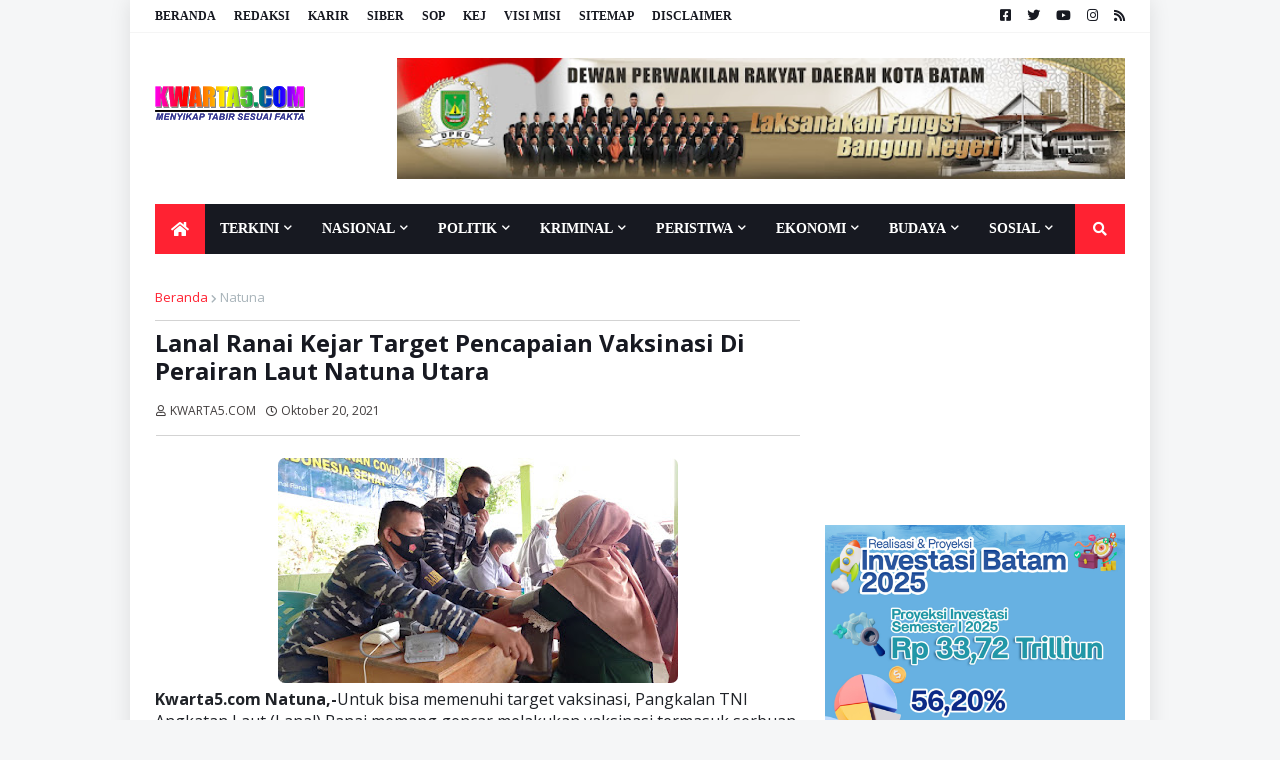

--- FILE ---
content_type: text/html; charset=UTF-8
request_url: https://www.kwarta5.com/2021/10/lanal-ranai-kejar-target-pencapaian.html
body_size: 51305
content:
<!DOCTYPE html>
<html class='ltr' dir='ltr' xmlns='http://www.w3.org/1999/xhtml' xmlns:b='http://www.google.com/2005/gml/b' xmlns:data='http://www.google.com/2005/gml/data' xmlns:expr='http://www.google.com/2005/gml/expr'>
 <head>
<meta content='#1b57cf' name='theme-color'/>
<meta content='#1b57cf' name='msapplication-navbutton-color'/>
<meta content='#1b57cf' name='apple-mobile-web-app-status-bar-style'/>
<meta content='yes' name='apple-mobile-web-app-capable'/>
<meta charset='utf-8'/>
<meta content='IE=edge,chrome=1' http-equiv='X-UA-Compatible'/>
<meta content='sitelinkssearchbox' name='google'/>
<script async='async' src='https://cdn.onesignal.com/sdks/OneSignalSDK.js'></script>
<script>
  window.OneSignal = window.OneSignal || [];
  OneSignal.push(function() {
    OneSignal.init({
      appId: "31fb61ac-763f-497b-8d7a-a50901f64b1e",
    });
  });
</script>
<script async='async' crossorigin='anonymous' src='https://pagead2.googlesyndication.com/pagead/js/adsbygoogle.js?client=ca-pub-1770145532983566'></script>
<meta content='width=device-width,initial-scale=1' name='viewport'/>
<meta content='text/html; charset=UTF-8' http-equiv='Content-Type'/>
<!-- Chrome, Firefox OS and Opera -->
<meta content='#f5f6f7' name='theme-color'/>
<!-- Windows Phone -->
<meta content='#f5f6f7' name='msapplication-navbutton-color'/>
<meta content='blogger' name='generator'/>
<link href='https://www.kwarta5.com/favicon.ico' rel='icon' type='image/x-icon'/>
<link href='https://www.kwarta5.com/2021/10/lanal-ranai-kejar-target-pencapaian.html' rel='canonical'/>
<link rel="alternate" type="application/atom+xml" title="KWARTA5.COM | Menyingkap Tabir Sesuai Fakta. - Atom" href="https://www.kwarta5.com/feeds/posts/default" />
<link rel="alternate" type="application/rss+xml" title="KWARTA5.COM | Menyingkap Tabir Sesuai Fakta. - RSS" href="https://www.kwarta5.com/feeds/posts/default?alt=rss" />
<link rel="service.post" type="application/atom+xml" title="KWARTA5.COM | Menyingkap Tabir Sesuai Fakta. - Atom" href="https://www.blogger.com/feeds/5392928590901743016/posts/default" />

<link rel="alternate" type="application/atom+xml" title="KWARTA5.COM | Menyingkap Tabir Sesuai Fakta. - Atom" href="https://www.kwarta5.com/feeds/970599583380978297/comments/default" />
<!--Can't find substitution for tag [blog.ieCssRetrofitLinks]-->
<link href='https://blogger.googleusercontent.com/img/b/R29vZ2xl/AVvXsEiPdkvfiR30P7e9wmC53SSzHxU-ti9qCHdpxMxobPh9sLm-2S17he5dZeTY5ifSoa1C-xNb5KctZEQ2zg5c0cLF6-S6J7Dln5nNFf1SgCvF8ECCEwe9wLS0uT01oXYejdsoDQ-KdX4mihg/w400-h225/IMG-20211020-WA0028.jpg' rel='image_src'/>
<meta content='https://www.kwarta5.com/2021/10/lanal-ranai-kejar-target-pencapaian.html' property='og:url'/>
<meta content='Lanal Ranai Kejar Target Pencapaian Vaksinasi Di Perairan Laut Natuna Utara  ' property='og:title'/>
<meta content='Portal Kumpulan Berita Nusantara, Kriminal, Politik, Hukum, Peristiwa, Wisata, Dunia Malam, Life Style dan Nasional.' property='og:description'/>
<meta content='https://blogger.googleusercontent.com/img/b/R29vZ2xl/AVvXsEiPdkvfiR30P7e9wmC53SSzHxU-ti9qCHdpxMxobPh9sLm-2S17he5dZeTY5ifSoa1C-xNb5KctZEQ2zg5c0cLF6-S6J7Dln5nNFf1SgCvF8ECCEwe9wLS0uT01oXYejdsoDQ-KdX4mihg/w1200-h630-p-k-no-nu/IMG-20211020-WA0028.jpg' property='og:image'/>
<title>
Lanal Ranai Kejar Target Pencapaian Vaksinasi Di Perairan Laut Natuna Utara  
</title>
<meta content='https://blogger.googleusercontent.com/img/b/R29vZ2xl/AVvXsEiPdkvfiR30P7e9wmC53SSzHxU-ti9qCHdpxMxobPh9sLm-2S17he5dZeTY5ifSoa1C-xNb5KctZEQ2zg5c0cLF6-S6J7Dln5nNFf1SgCvF8ECCEwe9wLS0uT01oXYejdsoDQ-KdX4mihg/w400-h225/IMG-20211020-WA0028.jpg' property='og:image'/>
<meta content='https://blogger.googleusercontent.com/img/b/R29vZ2xl/AVvXsEiPdkvfiR30P7e9wmC53SSzHxU-ti9qCHdpxMxobPh9sLm-2S17he5dZeTY5ifSoa1C-xNb5KctZEQ2zg5c0cLF6-S6J7Dln5nNFf1SgCvF8ECCEwe9wLS0uT01oXYejdsoDQ-KdX4mihg/w400-h225/IMG-20211020-WA0028.jpg' name='twitter:image'/>
<meta content='https://blogger.googleusercontent.com/img/b/R29vZ2xl/AVvXsEiPdkvfiR30P7e9wmC53SSzHxU-ti9qCHdpxMxobPh9sLm-2S17he5dZeTY5ifSoa1C-xNb5KctZEQ2zg5c0cLF6-S6J7Dln5nNFf1SgCvF8ECCEwe9wLS0uT01oXYejdsoDQ-KdX4mihg/w400-h225/IMG-20211020-WA0028.jpg' itemprop='image'/>
<meta content='Lanal Ranai Kejar Target Pencapaian Vaksinasi Di Perairan Laut Natuna Utara  ' name='keywords'/>
<!-- [ Social Media meta tag ] -->
<!-- Schema.org markup for Google+ -->
<meta content='KWARTA5.COM | Menyingkap Tabir Sesuai Fakta.: Lanal Ranai Kejar Target Pencapaian Vaksinasi Di Perairan Laut Natuna Utara  ' itemprop='name'/>
<!--[if lt IE 9]> <script src="http://css3-mediaqueries-js.googlecode.com/svn/trunk/css3-mediaqueries.js"></script> <![endif]-->
<meta content='id' name='geo.placename'/>
<meta content='general' name='rating'/>
<meta content='id' name='geo.country'/>
<meta content='index, follow' name='robots'/>
<meta content='index, follow' name='googlebot'/>
<meta content='index, follow' name='googlemediabot'/>
<meta content='index, follow' name='gulliver'/>
<meta content='index, follow' name='slurp'/>
<meta content='index, follow' name='fast'/>
<meta content='index, follow' name='scooter'/>
<meta content='index, follow' name='vscooter'/>
<meta content='index, follow' name='ia_archiver'/>
<meta content='index, follow' name='FAST-WebCrawler'/>
<meta content='index, follow' name='teoma'/>
<meta content='index, follow' name='Baiduspider'/>
<meta content='index, follow' name='AlexaBot'/>
<meta content='index, follow' name='Yandex'/>
<meta content='index, follow' name='JikeSpider'/>
<meta content='index, follow' name='naverbot'/>
<meta content='index, follow' name='yeti'/>
<meta content='index, follow' name='SurveyBot'/>
<meta content='index, follow' name='ZyBorg'/>
<meta content='index, follow' name='ArchitextSpider'/>
<meta content='index, follow' name='msnbot-media/1.0'/>
<meta content='index, follow' name='MSNPTC'/>
<meta content='index, follow' name='MSNBot'/>
<meta content='index, follow' name='bingbot'/>
<meta content='index, follow' name='coccoc'/>
<meta content='index, follow' name='Linespider'/>
<meta-data android:name='firebase_performance_logcat_enabled' android:value='true'></meta-data>
<meta content='google-site-verification=Bd5jzhSnRelM0KvAQcczMVf0YYGZ8EHUIP7Ef3T0MyY'/>
<meta content='8db180b5ef8d7250' name='yandex-verification'/>
<meta content='21EBBC5D2F8D01A220B9D3BDCBA130F2' name='msvalidate.01'/>
<title>Lanal Ranai Kejar Target Pencapaian Vaksinasi Di Perairan Laut Natuna Utara  </title>
<link href='//1.bp.blogspot.com' rel='dns-prefetch'/>
<link href='//2.bp.blogspot.com' rel='dns-prefetch'/>
<link href='//3.bp.blogspot.com' rel='dns-prefetch'/>
<link href='//4.bp.blogspot.com' rel='dns-prefetch'/>
<link href='//www.blogger.com' rel='dns-prefetch'/>
<link href='//dnjs.cloudflare.com' rel='dns-prefetch'/>
<link href='//fonts.gstatic.com' rel='dns-prefetch'/>
<link href='//pagead2.googlesyndication.com' rel='dns-prefetch'/>
<link href='//www.googletagmanager.com' rel='dns-prefetch'/>
<link href='//www.google-analytics.com' rel='dns-prefetch'/>
<link href='//connect.facebook.net' rel='dns-prefetch'/>
<link href='//c.disquscdn.com' rel='dns-prefetch'/>
<link href='//disqus.com' rel='dns-prefetch'/>
<meta content='text/html; charset=UTF-8' http-equiv='Content-Type'/>
<meta content='blogger' name='generator'/>
<link href='https://www.kwarta5.com/favicon.ico' rel='icon' type='image/x-icon'/>
<meta content='#ff2232' name='theme-color'/>
<meta content='#ff2232' name='msapplication-navbutton-color'/>
<link href='https://www.kwarta5.com/2021/10/lanal-ranai-kejar-target-pencapaian.html' rel='canonical'/>
<link rel="alternate" type="application/atom+xml" title="KWARTA5.COM | Menyingkap Tabir Sesuai Fakta. - Atom" href="https://www.kwarta5.com/feeds/posts/default" />
<link rel="alternate" type="application/rss+xml" title="KWARTA5.COM | Menyingkap Tabir Sesuai Fakta. - RSS" href="https://www.kwarta5.com/feeds/posts/default?alt=rss" />
<link rel="service.post" type="application/atom+xml" title="KWARTA5.COM | Menyingkap Tabir Sesuai Fakta. - Atom" href="https://www.blogger.com/feeds/5392928590901743016/posts/default" />

<link rel="alternate" type="application/atom+xml" title="KWARTA5.COM | Menyingkap Tabir Sesuai Fakta. - Atom" href="https://www.kwarta5.com/feeds/970599583380978297/comments/default" />
<meta content='Portal Kumpulan Berita Nusantara, Kriminal, Politik, Hukum, Peristiwa, Wisata, Dunia Malam, Life Style dan Nasional.' name='description'/>
<link href='https://blogger.googleusercontent.com/img/b/R29vZ2xl/AVvXsEiPdkvfiR30P7e9wmC53SSzHxU-ti9qCHdpxMxobPh9sLm-2S17he5dZeTY5ifSoa1C-xNb5KctZEQ2zg5c0cLF6-S6J7Dln5nNFf1SgCvF8ECCEwe9wLS0uT01oXYejdsoDQ-KdX4mihg/w400-h225/IMG-20211020-WA0028.jpg' rel='image_src'/>
<!-- Metadata for Open Graph protocol. See http://ogp.me/. -->
<meta content='article' property='og:type'/>
<meta content='Lanal Ranai Kejar Target Pencapaian Vaksinasi Di Perairan Laut Natuna Utara  ' property='og:title'/>
<meta content='https://www.kwarta5.com/2021/10/lanal-ranai-kejar-target-pencapaian.html' property='og:url'/>
<meta content='Portal Kumpulan Berita Nusantara, Kriminal, Politik, Hukum, Peristiwa, Wisata, Dunia Malam, Life Style dan Nasional.' property='og:description'/>
<meta content='KWARTA5.COM | Menyingkap Tabir Sesuai Fakta.' property='og:site_name'/>
<meta content='https://blogger.googleusercontent.com/img/b/R29vZ2xl/AVvXsEiPdkvfiR30P7e9wmC53SSzHxU-ti9qCHdpxMxobPh9sLm-2S17he5dZeTY5ifSoa1C-xNb5KctZEQ2zg5c0cLF6-S6J7Dln5nNFf1SgCvF8ECCEwe9wLS0uT01oXYejdsoDQ-KdX4mihg/w400-h225/IMG-20211020-WA0028.jpg' property='og:image'/>
<meta content='https://blogger.googleusercontent.com/img/b/R29vZ2xl/AVvXsEiPdkvfiR30P7e9wmC53SSzHxU-ti9qCHdpxMxobPh9sLm-2S17he5dZeTY5ifSoa1C-xNb5KctZEQ2zg5c0cLF6-S6J7Dln5nNFf1SgCvF8ECCEwe9wLS0uT01oXYejdsoDQ-KdX4mihg/w400-h225/IMG-20211020-WA0028.jpg' name='twitter:image'/>
<meta content='summary_large_image' name='twitter:card'/>
<meta content='Lanal Ranai Kejar Target Pencapaian Vaksinasi Di Perairan Laut Natuna Utara  ' name='twitter:title'/>
<meta content='https://www.kwarta5.com/2021/10/lanal-ranai-kejar-target-pencapaian.html' name='twitter:domain'/>
<meta content='Portal Kumpulan Berita Nusantara, Kriminal, Politik, Hukum, Peristiwa, Wisata, Dunia Malam, Life Style dan Nasional.' name='twitter:description'/>
<!-- Font Awesome Free 5.11.2 -->
<link href='https://cdnjs.cloudflare.com/ajax/libs/font-awesome/5.11.2/css/all.min.css' rel='stylesheet'/>
<link href='//fonts.googleapis.com/css?family=Open+Sans:400,400i,700,700i' media='all' rel='stylesheet' type='text/css'/>
<!-- Template Style CSS -->
<style id='page-skin-1' type='text/css'><!--
/*-- Google Fonts --*/
@font-face{font-family:'Poppins';font-style:italic;font-weight:400;font-display:swap;src:local('Poppins Italic'),local(Poppins-Italic),url(https://fonts.gstatic.com/s/poppins/v9/pxiGyp8kv8JHgFVrJJLucXtAKPY.woff2) format("woff2");unicode-range:U+0900-097F,U+1CD0-1CF6,U+1CF8-1CF9,U+200C-200D,U+20A8,U+20B9,U+25CC,U+A830-A839,U+A8E0-A8FB}
@font-face{font-family:'Poppins';font-style:italic;font-weight:400;font-display:swap;src:local('Poppins Italic'),local(Poppins-Italic),url(https://fonts.gstatic.com/s/poppins/v9/pxiGyp8kv8JHgFVrJJLufntAKPY.woff2) format("woff2");unicode-range:U+0100-024F,U+0259,U+1E00-1EFF,U+2020,U+20A0-20AB,U+20AD-20CF,U+2113,U+2C60-2C7F,U+A720-A7FF}
@font-face{font-family:'Poppins';font-style:italic;font-weight:400;font-display:swap;src:local('Poppins Italic'),local(Poppins-Italic),url(https://fonts.gstatic.com/s/poppins/v9/pxiGyp8kv8JHgFVrJJLucHtA.woff2) format("woff2");unicode-range:U+0000-00FF,U+0131,U+0152-0153,U+02BB-02BC,U+02C6,U+02DA,U+02DC,U+2000-206F,U+2074,U+20AC,U+2122,U+2191,U+2193,U+2212,U+2215,U+FEFF,U+FFFD}
@font-face{font-family:'Poppins';font-style:italic;font-weight:500;font-display:swap;src:local('Poppins Medium Italic'),local(Poppins-MediumItalic),url(https://fonts.gstatic.com/s/poppins/v9/pxiDyp8kv8JHgFVrJJLmg1hVFteOcEg.woff2) format("woff2");unicode-range:U+0900-097F,U+1CD0-1CF6,U+1CF8-1CF9,U+200C-200D,U+20A8,U+20B9,U+25CC,U+A830-A839,U+A8E0-A8FB}
@font-face{font-family:'Poppins';font-style:italic;font-weight:500;font-display:swap;src:local('Poppins Medium Italic'),local(Poppins-MediumItalic),url(https://fonts.gstatic.com/s/poppins/v9/pxiDyp8kv8JHgFVrJJLmg1hVGdeOcEg.woff2) format("woff2");unicode-range:U+0100-024F,U+0259,U+1E00-1EFF,U+2020,U+20A0-20AB,U+20AD-20CF,U+2113,U+2C60-2C7F,U+A720-A7FF}
@font-face{font-family:'Poppins';font-style:italic;font-weight:500;font-display:swap;src:local('Poppins Medium Italic'),local(Poppins-MediumItalic),url(https://fonts.gstatic.com/s/poppins/v9/pxiDyp8kv8JHgFVrJJLmg1hVF9eO.woff2) format("woff2");unicode-range:U+0000-00FF,U+0131,U+0152-0153,U+02BB-02BC,U+02C6,U+02DA,U+02DC,U+2000-206F,U+2074,U+20AC,U+2122,U+2191,U+2193,U+2212,U+2215,U+FEFF,U+FFFD}
@font-face{font-family:'Poppins';font-style:italic;font-weight:600;font-display:swap;src:local('Poppins SemiBold Italic'),local(Poppins-SemiBoldItalic),url(https://fonts.gstatic.com/s/poppins/v9/pxiDyp8kv8JHgFVrJJLmr19VFteOcEg.woff2) format("woff2");unicode-range:U+0900-097F,U+1CD0-1CF6,U+1CF8-1CF9,U+200C-200D,U+20A8,U+20B9,U+25CC,U+A830-A839,U+A8E0-A8FB}
@font-face{font-family:'Poppins';font-style:italic;font-weight:600;font-display:swap;src:local('Poppins SemiBold Italic'),local(Poppins-SemiBoldItalic),url(https://fonts.gstatic.com/s/poppins/v9/pxiDyp8kv8JHgFVrJJLmr19VGdeOcEg.woff2) format("woff2");unicode-range:U+0100-024F,U+0259,U+1E00-1EFF,U+2020,U+20A0-20AB,U+20AD-20CF,U+2113,U+2C60-2C7F,U+A720-A7FF}
@font-face{font-family:'Poppins';font-style:italic;font-weight:600;font-display:swap;src:local('Poppins SemiBold Italic'),local(Poppins-SemiBoldItalic),url(https://fonts.gstatic.com/s/poppins/v9/pxiDyp8kv8JHgFVrJJLmr19VF9eO.woff2) format("woff2");unicode-range:U+0000-00FF,U+0131,U+0152-0153,U+02BB-02BC,U+02C6,U+02DA,U+02DC,U+2000-206F,U+2074,U+20AC,U+2122,U+2191,U+2193,U+2212,U+2215,U+FEFF,U+FFFD}
@font-face{font-family:'Poppins';font-style:italic;font-weight:700;font-display:swap;src:local('Poppins Bold Italic'),local(Poppins-BoldItalic),url(https://fonts.gstatic.com/s/poppins/v9/pxiDyp8kv8JHgFVrJJLmy15VFteOcEg.woff2) format("woff2");unicode-range:U+0900-097F,U+1CD0-1CF6,U+1CF8-1CF9,U+200C-200D,U+20A8,U+20B9,U+25CC,U+A830-A839,U+A8E0-A8FB}
@font-face{font-family:'Poppins';font-style:italic;font-weight:700;font-display:swap;src:local('Poppins Bold Italic'),local(Poppins-BoldItalic),url(https://fonts.gstatic.com/s/poppins/v9/pxiDyp8kv8JHgFVrJJLmy15VGdeOcEg.woff2) format("woff2");unicode-range:U+0100-024F,U+0259,U+1E00-1EFF,U+2020,U+20A0-20AB,U+20AD-20CF,U+2113,U+2C60-2C7F,U+A720-A7FF}
@font-face{font-family:'Poppins';font-style:italic;font-weight:700;font-display:swap;src:local('Poppins Bold Italic'),local(Poppins-BoldItalic),url(https://fonts.gstatic.com/s/poppins/v9/pxiDyp8kv8JHgFVrJJLmy15VF9eO.woff2) format("woff2");unicode-range:U+0000-00FF,U+0131,U+0152-0153,U+02BB-02BC,U+02C6,U+02DA,U+02DC,U+2000-206F,U+2074,U+20AC,U+2122,U+2191,U+2193,U+2212,U+2215,U+FEFF,U+FFFD}
@font-face{font-family:'Poppins';font-style:normal;font-weight:400;font-display:swap;src:local('Poppins Regular'),local(Poppins-Regular),url(https://fonts.gstatic.com/s/poppins/v9/pxiEyp8kv8JHgFVrJJbecmNE.woff2) format("woff2");unicode-range:U+0900-097F,U+1CD0-1CF6,U+1CF8-1CF9,U+200C-200D,U+20A8,U+20B9,U+25CC,U+A830-A839,U+A8E0-A8FB}
@font-face{font-family:'Poppins';font-style:normal;font-weight:400;font-display:swap;src:local('Poppins Regular'),local(Poppins-Regular),url(https://fonts.gstatic.com/s/poppins/v9/pxiEyp8kv8JHgFVrJJnecmNE.woff2) format("woff2");unicode-range:U+0100-024F,U+0259,U+1E00-1EFF,U+2020,U+20A0-20AB,U+20AD-20CF,U+2113,U+2C60-2C7F,U+A720-A7FF}
@font-face{font-family:'Poppins';font-style:normal;font-weight:400;font-display:swap;src:local('Poppins Regular'),local(Poppins-Regular),url(https://fonts.gstatic.com/s/poppins/v9/pxiEyp8kv8JHgFVrJJfecg.woff2) format("woff2");unicode-range:U+0000-00FF,U+0131,U+0152-0153,U+02BB-02BC,U+02C6,U+02DA,U+02DC,U+2000-206F,U+2074,U+20AC,U+2122,U+2191,U+2193,U+2212,U+2215,U+FEFF,U+FFFD}
@font-face{font-family:'Poppins';font-style:normal;font-weight:500;font-display:swap;src:local('Poppins Medium'),local(Poppins-Medium),url(https://fonts.gstatic.com/s/poppins/v9/pxiByp8kv8JHgFVrLGT9Z11lFc-K.woff2) format("woff2");unicode-range:U+0900-097F,U+1CD0-1CF6,U+1CF8-1CF9,U+200C-200D,U+20A8,U+20B9,U+25CC,U+A830-A839,U+A8E0-A8FB}
@font-face{font-family:'Poppins';font-style:normal;font-weight:500;font-display:swap;src:local('Poppins Medium'),local(Poppins-Medium),url(https://fonts.gstatic.com/s/poppins/v9/pxiByp8kv8JHgFVrLGT9Z1JlFc-K.woff2) format("woff2");unicode-range:U+0100-024F,U+0259,U+1E00-1EFF,U+2020,U+20A0-20AB,U+20AD-20CF,U+2113,U+2C60-2C7F,U+A720-A7FF}
@font-face{font-family:'Poppins';font-style:normal;font-weight:500;font-display:swap;src:local('Poppins Medium'),local(Poppins-Medium),url(https://fonts.gstatic.com/s/poppins/v9/pxiByp8kv8JHgFVrLGT9Z1xlFQ.woff2) format("woff2");unicode-range:U+0000-00FF,U+0131,U+0152-0153,U+02BB-02BC,U+02C6,U+02DA,U+02DC,U+2000-206F,U+2074,U+20AC,U+2122,U+2191,U+2193,U+2212,U+2215,U+FEFF,U+FFFD}
@font-face{font-family:'Poppins';font-style:normal;font-weight:600;font-display:swap;src:local('Poppins SemiBold'),local(Poppins-SemiBold),url(https://fonts.gstatic.com/s/poppins/v9/pxiByp8kv8JHgFVrLEj6Z11lFc-K.woff2) format("woff2");unicode-range:U+0900-097F,U+1CD0-1CF6,U+1CF8-1CF9,U+200C-200D,U+20A8,U+20B9,U+25CC,U+A830-A839,U+A8E0-A8FB}
@font-face{font-family:'Poppins';font-style:normal;font-weight:600;font-display:swap;src:local('Poppins SemiBold'),local(Poppins-SemiBold),url(https://fonts.gstatic.com/s/poppins/v9/pxiByp8kv8JHgFVrLEj6Z1JlFc-K.woff2) format("woff2");unicode-range:U+0100-024F,U+0259,U+1E00-1EFF,U+2020,U+20A0-20AB,U+20AD-20CF,U+2113,U+2C60-2C7F,U+A720-A7FF}
@font-face{font-family:'Poppins';font-style:normal;font-weight:600;font-display:swap;src:local('Poppins SemiBold'),local(Poppins-SemiBold),url(https://fonts.gstatic.com/s/poppins/v9/pxiByp8kv8JHgFVrLEj6Z1xlFQ.woff2) format("woff2");unicode-range:U+0000-00FF,U+0131,U+0152-0153,U+02BB-02BC,U+02C6,U+02DA,U+02DC,U+2000-206F,U+2074,U+20AC,U+2122,U+2191,U+2193,U+2212,U+2215,U+FEFF,U+FFFD}
@font-face{font-family:'Poppins';font-style:normal;font-weight:700;font-display:swap;src:local('Poppins Bold'),local(Poppins-Bold),url(https://fonts.gstatic.com/s/poppins/v9/pxiByp8kv8JHgFVrLCz7Z11lFc-K.woff2) format("woff2");unicode-range:U+0900-097F,U+1CD0-1CF6,U+1CF8-1CF9,U+200C-200D,U+20A8,U+20B9,U+25CC,U+A830-A839,U+A8E0-A8FB}
@font-face{font-family:'Poppins';font-style:normal;font-weight:700;font-display:swap;src:local('Poppins Bold'),local(Poppins-Bold),url(https://fonts.gstatic.com/s/poppins/v9/pxiByp8kv8JHgFVrLCz7Z1JlFc-K.woff2) format("woff2");unicode-range:U+0100-024F,U+0259,U+1E00-1EFF,U+2020,U+20A0-20AB,U+20AD-20CF,U+2113,U+2C60-2C7F,U+A720-A7FF}
@font-face{font-family:'Poppins';font-style:normal;font-weight:700;font-display:swap;src:local('Poppins Bold'),local(Poppins-Bold),url(https://fonts.gstatic.com/s/poppins/v9/pxiByp8kv8JHgFVrLCz7Z1xlFQ.woff2) format("woff2");unicode-range:U+0000-00FF,U+0131,U+0152-0153,U+02BB-02BC,U+02C6,U+02DA,U+02DC,U+2000-206F,U+2074,U+20AC,U+2122,U+2191,U+2193,U+2212,U+2215,U+FEFF,U+FFFD}
/*-- Theme Colors and Fonts --*/
:root{
--body-font:'Open Sans, sans-serif;
--title-font:'Open Sans',sans-serif;
--meta-font:'Open Sans',sans-serif;
--text-font:Open Sans',sans-serif;
--body-bg-color:#f5f6f7;
--body-bg:#f5f6f7 none no-repeat scroll center center;
--outer-bg:#ffffff;
--main-color:#ff2232;
--title-color:#171921;
--title-hover-color:#ff2232;
--meta-color:#a9b4ba;
--text-color:#7f7f7f;
--link-color:#ff2232;
--tag-bg:#ff2232;
--tag-color:#ffffff;
--topbar-bg:#ffffff;
--topbar-color:#171921;
--topbar-hover-color:#ff2232;
--header-bg:#ffffff;
--header-color:#171921;
--header-hover-color:#ff2232;
--header-ads-bg:#fafafa;
--menu-bg:#171921;
--menu-color:#ffffff;
--menu-hover-bg:#ff2232;
--menu-hover-color:#ffffff;
--menu-icon-bg:#ff2232;
--menu-icon-color:#ffffff;
--menu-icon-hover-bg:#ff2232;
--menu-icon-hover-color:#ffffff;
--submenu-bg:#212530;
--submenu-color:#ffffff;
--submenu-hover-bg:#1e212b;
--submenu-hover-color:#ff2232;
--megamenu-bg:#212530;
--megamenu-color:#ffffff;
--megamenu-hover-color:#ffffff;
--megamenu-post-title-color:#ffffff;
--megamenu-post-title-hover-color:#ff2232;
--megamenu-meta-color:#a9b4ba;
--mobilemenu-bg:#ffffff;
--mobilemenu-color:#171921;
--mobilemenu-hover-color:#ff2232;
--widget-title-bg:#171921;
--widget-title-color:#ffffff;
--tab-active-bg:#ff2232;
--videos-widget-bg:#212530;
--post-title-color:#171921;
--post-title-hover-color:#ff2232;
--post-text-color:#7f7f7f;
--footer-bg:#171921;
--footer-color:#dbdbdb;
--footer-text-color:#aaaaaa;
--footer-link-color:#ff2232;
--footerbar-bg:#12141a;
--footerbar-color:#dbdbdb;
--footerbar-hover-color:#ff2232;
--button-bg:#ff2232;
--button-color:#ffffff;
--button-hover-bg:#e51f2d;
--button-hover-color:#ffffff;
--darkbutton-bg:#171921;
--darkbutton-color:#ffffff;
--border-color:rgba(155,155,155,0.1);
}
/*-- Reset CSS --*/
a,abbr,acronym,address,applet,b,big,blockquote,body,caption,center,cite,code,dd,del,dfn,div,dl,dt,em,fieldset,font,form,h1,h2,h3,h4,h5,h6,html,i,iframe,img,ins,kbd,label,legend,li,object,p,pre,q,s,samp,small,span,strike,strong,sub,sup,table,tbody,td,tfoot,th,thead,tr,tt,u,ul,var{padding:0;margin:5;border:0;outline:0;vertical-align:baseline;background:0 0;text-decoration:none}dl,ul{list-style-position:inside;list-style:none}ul li{list-style:none}caption{text-align:center}img{border:none;position:relative}a,a:visited{text-decoration:none}.clearfix{clear:both}.section,.widget,.widget ul{margin:0;padding:0}a{color:var(--link-color)}a img{border:0}abbr{text-decoration:none}.CSS_LIGHTBOX{z-index:999999!important}.CSS_LIGHTBOX_ATTRIBUTION_INDEX_CONTAINER .CSS_HCONT_CHILDREN_HOLDER > .CSS_LAYOUT_COMPONENT.CSS_HCONT_CHILD:first-child > .CSS_LAYOUT_COMPONENT{opacity:0}.separator a{clear:none!important;float:none!important;margin-left:0!important;margin-right:0!important}#Navbar1,#navbar-iframe,.widget-item-control,a.quickedit,.home-link,.feed-links{display:none!important}.center{display:table;margin:0 auto;position:relative}.widget > h2,.widget > h3{display:none}.widget iframe,.widget img{max-width:100%}button,input,select,textarea{font-family:var(--body-font);-webkit-appearance:none;-moz-appearance:none;appearance:none;outline:none;box-sizing:border-box;border-radius:0}
/*-- Body Content CSS --*/
html{background-color:var(--body-bg-color);margin:0}
body{position:relative;background-color:var(--body-bg-color);background:var(--body-bg);font-family:var(--body-font);font-size:16px;color:var(--text-color);font-weight:400;font-style:normal;line-height:1.4em;word-wrap:break-word;margin:0;padding:0}
html[data-theme=dark] body{background-color:var(--body-bg-color)!important}
body.background-cover{background-attachment:fixed;background-size:cover;background-position:center center;background-repeat:no-repeat}
.rtl{direction:rtl}
.no-items.section{display:none}
h1,h2,h3,h4,h5,h6{font-family:var(--title-font);font-weight:600}
#outer-wrapper{position:relative;overflow:hidden;width:calc(970px + 50px);max-width:100%;background-color:var(--outer-bg);margin:0 auto;padding:0;box-shadow:0 0 20px rgba(0,0,0,0.1)}
.full-width #outer-wrapper{width:100%;box-shadow:none}
.row-x1{width:970px}
#content-wrapper{position:relative;float:left;width:100%;overflow:hidden;padding:10px 0;margin:0;border-top:0}
#content-wrapper > .container{margin:0 auto}
#main-wrapper{position:relative;float:left;width:calc(100% - (300px + 25px));box-sizing:border-box;padding:0}
.left-sidebar #main-wrapper,.rtl #main-wrapper{float:right}
#sidebar-wrapper{position:relative;float:right;width:300px;box-sizing:border-box;padding:0}
.left-sidebar #sidebar-wrapper,.rtl #sidebar-wrapper{float:left}
.entry-image-link,.cmm-avatar,.comments .avatar-image-container{overflow:hidden;background-color:rgba(155,155,155,0.08);z-index:5;color:transparent!important}
.entry-thumb{display:block;position:relative;width:100%;height:100%;background-size:cover;background-position:center center;background-repeat:no-repeat;z-index:1;opacity:0;transition:opacity .35s ease,transform .35s ease}
.entry-thumb.lazy-ify{opacity:1}
.entry-image-link:hover .entry-thumb,.featured-item-inner:hover .entry-thumb,.block1-items .block-inner:hover .entry-thumb,.block2-items .block-inner:hover .entry-thumb,.column-inner:hover .entry-thumb,.videos-items .videos-inner:hover .entry-thumb,.side1-items .side1-inner:hover .entry-thumb,.FeaturedPost .featured-post-inner:hover .entry-thumb{transform:scale(1.05)}
.before-mask:before{content:'';position:absolute;left:0;right:0;bottom:0;height:70%;background-image:linear-gradient(to bottom,transparent,rgba(0,0,0,0.7));-webkit-backface-visibility:hidden;backface-visibility:hidden;z-index:2;opacity:1;margin:0;transition:opacity .25s ease}
.entry-title{color:var(--post-title-color);font-weight:600;line-height:1.2em}
.entry-title a{color:var(--post-title-color);display:block}
.entry-title a:hover{color:var(--post-title-hover-color)}
.excerpt{font-family:Open Sans, sans-serif}
.entry-category{position:absolute;top:0px;left:0px;height:0px;background-color:var(--tag-bg);font-size:0px;color:var(--tag-color);font-weight:400;line-height:0px;z-index:10;box-sizing:border-box;padding:0 5px;margin:0;border-radius:2px}
.rtl .entry-category{left:unset;right:15px}
.entry-meta{font-family:var(--meta-font);font-size:12px;color:#423e3e;font-weight:450;overflow:hidden;padding:0 1px;margin:0}
.entry-meta a{color:var(--meta-color)}
.entry-meta a:hover{color:var(--link-color)}
.entry-meta .entry-author,.entry-meta .entry-time{float:left;font-style:normal;margin:0 10px 0 0}
.rtl .entry-meta .entry-author,.rtl .entry-meta .entry-time{float:right;margin:0 0 0 10px}
.entry-meta span:before{display:inline-block;font-family:'Font Awesome 5 Free';font-size:11px;font-weight:400;margin:0 4px 0 0}
.rtl .entry-meta span:before{margin:0 0 0 4px}
.entry-meta .entry-author:before{content:'\f007'}
.entry-meta .entry-time:before{content:'\f017'}
.entry-meta span.entry-comments-link{display:none;float:right;margin:0}
.rtl .entry-meta span.entry-comments-link{float:left}
.entry-meta .entry-comments-link:before{content:'\f086'}
.entry-meta .entry-comments-link.show{display:block}
.entry-info{position:absolute;left:0;bottom:0;width:100%;background:linear-gradient(to bottom,transparent,rgba(0,0,0,0.5));overflow:hidden;z-index:10;box-sizing:border-box;padding:15px}
.entry-info .entry-meta{color:#ddd}
.entry-info .entry-title{text-shadow:0 1px 2px rgba(0,0,0,0.5)}
.entry-info .entry-title a{color:#fff}
.social a:before{display:inline-block;font-family:'Font Awesome 5 Brands';font-style:normal;font-weight:400}
.social .blogger a:before{content:"\f37d"}
.social .facebook a:before{content:"\f082"}
.social .facebook-f a:before{content:"\f39e"}
.social .twitter a:before{content:"\f099"}
.social .rss a:before{content:"\f09e";font-family:'Font Awesome 5 Free';font-weight:900}
.social .youtube a:before{content:"\f167"}
.social .skype a:before{content:"\f17e"}
.social .stumbleupon a:before{content:"\f1a4"}
.social .tumblr a:before{content:"\f173"}
.social .vk a:before{content:"\f189"}
.social .stack-overflow a:before{content:"\f16c"}
.social .github a:before{content:"\f09b"}
.social .linkedin a:before{content:"\f0e1"}
.social .dribbble a:before{content:"\f17d"}
.social .soundcloud a:before{content:"\f1be"}
.social .behance a:before{content:"\f1b4"}
.social .digg a:before{content:"\f1a6"}
.social .instagram a:before{content:"\f16d"}
.social .pinterest a:before{content:"\f0d2"}
.social .pinterest-p a:before{content:"\f231"}
.social .twitch a:before{content:"\f1e8"}
.social .delicious a:before{content:"\f1a5"}
.social .codepen a:before{content:"\f1cb"}
.social .flipboard a:before{content:"\f44d"}
.social .reddit a:before{content:"\f281"}
.social .whatsapp a:before{content:"\f232"}
.social .messenger a:before{content:"\f39f"}
.social .snapchat a:before{content:"\f2ac"}
.social .telegram a:before{content:"\f3fe"}
.social .discord a:before{content:"\f392"}
.social .share a:before{content:"\f064";font-family:'Font Awesome 5 Free';font-weight:900}
.social .email a:before{content:"\f0e0";font-family:'Font Awesome 5 Free';font-weight:400}
.social .external-link a:before{content:"\f35d";font-family:'Font Awesome 5 Free';font-weight:900}
.social-bg .blogger a,.social-bg-hover .blogger a:hover{background-color:#f30}
.social-bg .facebook a,.social-bg .facebook-f a,.social-bg-hover .facebook a:hover,.social-bg-hover .facebook-f a:hover{background-color:#3b5999}
.social-bg .twitter a,.social-bg-hover .twitter a:hover{background-color:#00acee}
.social-bg .youtube a,.social-bg-hover .youtube a:hover{background-color:#f50000}
.social-bg .instagram a,.social-bg-hover .instagram a:hover{background:linear-gradient(15deg,#ffb13d,#dd277b,#4d5ed4)}
.social-bg .pinterest a,.social-bg .pinterest-p a,.social-bg-hover .pinterest a:hover,.social-bg-hover .pinterest-p a:hover{background-color:#ca2127}
.social-bg .dribbble a,.social-bg-hover .dribbble a:hover{background-color:#ea4c89}
.social-bg .linkedin a,.social-bg-hover .linkedin a:hover{background-color:#0077b5}
.social-bg .tumblr a,.social-bg-hover .tumblr a:hover{background-color:#365069}
.social-bg .twitch a,.social-bg-hover .twitch a:hover{background-color:#6441a5}
.social-bg .rss a,.social-bg-hover .rss a:hover{background-color:#ffc200}
.social-bg .skype a,.social-bg-hover .skype a:hover{background-color:#00aff0}
.social-bg .stumbleupon a,.social-bg-hover .stumbleupon a:hover{background-color:#eb4823}
.social-bg .vk a,.social-bg-hover .vk a:hover{background-color:#4a76a8}
.social-bg .stack-overflow a,.social-bg-hover .stack-overflow a:hover{background-color:#f48024}
.social-bg .github a,.social-bg-hover .github a:hover{background-color:#24292e}
.social-bg .soundcloud a,.social-bg-hover .soundcloud a:hover{background:linear-gradient(#ff7400,#ff3400)}
.social-bg .behance a,.social-bg-hover .behance a:hover{background-color:#191919}
.social-bg .digg a,.social-bg-hover .digg a:hover{background-color:#1b1a19}
.social-bg .delicious a,.social-bg-hover .delicious a:hover{background-color:#0076e8}
.social-bg .codepen a,.social-bg-hover .codepen a:hover{background-color:#000}
.social-bg .flipboard a,.social-bg-hover .flipboard a:hover{background-color:#f52828}
.social-bg .reddit a,.social-bg-hover .reddit a:hover{background-color:#ff4500}
.social-bg .whatsapp a,.social-bg-hover .whatsapp a:hover{background-color:#3fbb50}
.social-bg .messenger a,.social-bg-hover .messenger a:hover{background-color:#0084ff}
.social-bg .snapchat a,.social-bg-hover .snapchat a:hover{background-color:#ffe700}
.social-bg .telegram a,.social-bg-hover .telegram a:hover{background-color:#179cde}
.social-bg .discord a,.social-bg-hover .discord a:hover{background-color:#7289da}
.social-bg .share a,.social-bg-hover .share a:hover{background-color:var(--meta-color)}
.social-bg .email a,.social-bg-hover .email a:hover{background-color:#888}
.social-bg .external-link a,.social-bg-hover .external-link a:hover{background-color:var(--button-hover-bg)}
.social-color .blogger a,.social-color-hover .blogger a:hover{color:#f30}
.social-color .facebook a,.social-color .facebook-f a,.social-color-hover .facebook a:hover,.social-color-hover .facebook-f a:hover{color:#3b5999}
.social-color .twitter a,.social-color-hover .twitter a:hover{color:#00acee}
.social-color .youtube a,.social-color-hover .youtube a:hover{color:#f50000}
.social-color .instagram a,.social-color-hover .instagram a:hover{color:#dd277b}
.social-color .pinterest a,.social-color .pinterest-p a,.social-color-hover .pinterest a:hover,.social-color-hover .pinterest-p a:hover{color:#ca2127}
.social-color .dribbble a,.social-color-hover .dribbble a:hover{color:#ea4c89}
.social-color .linkedin a,.social-color-hover .linkedin a:hover{color:#0077b5}
.social-color .tumblr a,.social-color-hover .tumblr a:hover{color:#365069}
.social-color .twitch a,.social-color-hover .twitch a:hover{color:#6441a5}
.social-color .rss a,.social-color-hover .rss a:hover{color:#ffc200}
.social-color .skype a,.social-color-hover .skype a:hover{color:#00aff0}
.social-color .stumbleupon a,.social-color-hover .stumbleupon a:hover{color:#eb4823}
.social-color .vk a,.social-color-hover .vk a:hover{color:#4a76a8}
.social-color .stack-overflow a,.social-color-hover .stack-overflow a:hover{color:#f48024}
.social-color .github a,.social-color-hover .github a:hover{color:#24292e}
.social-color .soundcloud a,.social-color-hover .soundcloud a:hover{color:#ff7400}
.social-color .behance a,.social-color-hover .behance a:hover{color:#191919}
.social-color .digg a,.social-color-hover .digg a:hover{color:#1b1a19}
.social-color .delicious a,.social-color-hover .delicious a:hover{color:#0076e8}
.social-color .codepen a,.social-color-hover .codepen a:hover{color:#000}
.social-color .flipboard a,.social-color-hover .flipboard a:hover{color:#f52828}
.social-color .reddit a,.social-color-hover .reddit a:hover{color:#ff4500}
.social-color .whatsapp a,.social-color-hover .whatsapp a:hover{color:#3fbb50}
.social-color .messenger a,.social-color-hover .messenger a:hover{color:#0084ff}
.social-color .snapchat a,.social-color-hover .snapchat a:hover{color:#ffe700}
.social-color .telegram a,.social-color-hover .telegram a:hover{color:#179cde}
.social-color .discord a,.social-color-hover .discord a:hover{color:#7289da}
.social-color .share a,.social-color-hover .share a:hover{color:var(--meta-color)}
.social-color .email a,.social-color-hover .email a:hover{color:#888}
.social-color .external-link a,.social-color-hover .external-link a:hover{color:var(--button-hover-bg)}
#magpro-free-header-wrapper{position:relative;float:left;width:100%;background-color:var(--header-bg);margin:0}
#magpro-free-header-wrapper .container{position:relative;margin:0 auto}
.topbar-wrap{position:relative;float:left;width:100%;height:32px;background-color:var(--topbar-bg);margin:0}
.topbar-wrap.no-widgets{display:none}
html[data-theme=dark] .topbar-wrap,.topbar-wrap.has-border{border-bottom:1px solid var(--border-color)}
.topbar-wrap.no-widget{display:none}
#main-navbar-menu{position:relative;float:left;height:32px;margin:0}
.rtl #main-navbar-menu{float:right}
#main-navbar-menu .widget > .widget-title{display:none}
.main-navbar-menu ul li{float:left;height:32px;line-height:32px;margin:0 18px 0 0}
.rtl .main-navbar-menu ul li{float:right;margin:0 0 0 18px}
.main-navbar-menu ul li a{display:block;font-size:12px;color:var(--topbar-color);font-weight:600;text-transform: uppercase;}
.main-navbar-menu ul li a:hover{color:var(--topbar-hover-color)}
#main-navbar-social{position:relative;float:right;height:32px;margin:0}
.rtl #main-navbar-social{float:left}
#main-navbar-social .widget > .widget-title{display:none}
.main-navbar-social ul li{float:left;height:32px;line-height:32px;margin:0 0 0 16px}
.rtl .main-navbar-social ul li{float:right;margin:0 16px 0 0}
.main-navbar-social ul li a{display:block;font-size:13px;color:var(--topbar-color)}
.main-navbar-social ul li a:hover{color:var(--topbar-hover-color)}
.header-content{position:relative;float:left;width:100%;padding:25px 0;margin:0}
.header-logo-wrap{position:relative;float:left;width:calc(100% - 728px);box-sizing:border-box;padding:0 20px 0 0;margin:0}
.rtl .header-logo-wrap{float:right;padding:0 0 0 20px}
.main-logo{position:relative;float:left;width:100%;height:50px;padding:20px 0;margin:0}
.main-logo .widget,.logo-content{position:relative;float:left;width:100%;height:50px;overflow:hidden;margin:0}
.main-logo .logo-img{display:flex;flex-wrap:wrap;align-items:center;height:50px;overflow:hidden}
.main-logo img{display:block;max-width:100%;max-height:50px;margin:0}
.main-logo h1.blog-title,.main-logo .blog-title{font-size:22px;color:var(--header-color);line-height:50px;font-weight:600;margin:0}
.main-logo .blog-title a{color:var(--header-color)}
.main-logo .blog-title a:hover{color:var(--header-hover-color)}
.main-logo #h1-tag{position:absolute;top:-9000px;left:-9000px;display:none;visibility:hidden}
.main-logo .toggle-content{display:none}
.header-ads-wrap{position:relative;float:right;width:728px;max-width:100%;margin:0}
.rtl .header-ads-wrap{float:left}
.header-ads{position:relative;float:left;width:100%;margin:0}
.header-ads .widget{position:relative;float:left;width:100%;text-align:center;line-height:0;margin:0}
.header-ads .widget > .widget-title{display:none}
.header-ads .widget-content{position:relative;float:left;width:100%;margin:0}
.main-menu-wrap,.main-menu{position:relative;float:left;width:100%;height:50px;margin:0}
.main-menu-frame{position:relative;width:calc(970px + 50px);max-width:100%;height:50px;margin:0 auto;padding:0}
.full-width .main-menu-frame{width:100%}
.main-menu-items{position:relative;float:left;width:100%;height:50px;background-color:var(--menu-bg);padding:0;margin:0}
.main-menu-items.has-border{border-top:1px solid rgba(0,0,0,0.1)}
#magpro-free-main-menu .widget,#magpro-free-main-menu .widget > .widget-title{display:none}
#magpro-free-main-menu .show-menu{display:block}
#magpro-free-main-menu{position:static;width:100%;height:50px;z-index:10}
#magpro-free-main-menu ul > li{position:relative;float:left;display:inline-block;padding:0;margin:0}
.rtl #magpro-free-main-menu ul > li{float:right}
#magpro-free-main-menu-nav > li > a{position:relative;display:block;height:50px;font-size:14px;color:var(--menu-color);font-weight:600;text-transform:uppercase;line-height:50px;padding:0 15px;margin:0}
#magpro-free-main-menu-nav > li > a.homepage{background-color:var(--menu-icon-bg);color:var(--menu-icon-color);margin:0}
#magpro-free-main-menu-nav > li > a.home-icon{width:50px;font-size:16px;text-align:center;box-sizing:border-box;padding:0}
#magpro-free-main-menu-nav > li > a.home-icon:before{content:"\f015";font-family:'Font Awesome 5 Free';font-weight:900;margin:0}
#magpro-free-main-menu-nav > li:hover > a.homepage{background-color:var(--menu-icon-hover-bg);color:var(--menu-icon-hover-color)}
#magpro-free-main-menu-nav > li:hover > a{background-color:var(--menu-hover-bg);color:var(--menu-hover-color)}
#magpro-free-main-menu ul > li > ul{position:absolute;float:left;left:0;top:50px;width:180px;background-color:var(--submenu-bg);z-index:99999;padding:0;visibility:hidden;opacity:0;box-shadow:0 2px 5px 0 rgba(0,0,0,0.1),0 2px 10px 0 rgba(0,0,0,0.1)}
.rtl #magpro-free-main-menu ul > li > ul{left:auto;right:0}
#magpro-free-main-menu ul > li > ul > li > ul{position:absolute;top:0;left:100%;margin:0}
.rtl #magpro-free-main-menu ul > li > ul > li > ul{left:unset;right:100%}
#magpro-free-main-menu ul > li > ul > li{display:block;float:none;position:relative}
.rtl #magpro-free-main-menu ul > li > ul > li{float:none}
#magpro-free-main-menu ul > li > ul > li a{position:relative;display:block;font-size:12px;color:var(--submenu-color);font-weight:400;box-sizing:border-box;padding:8px 15px;margin:0;border-bottom:1px solid rgba(155,155,155,0.05)}
#magpro-free-main-menu ul > li > ul > li:last-child a{border:0}
#magpro-free-main-menu ul > li > ul > li:hover > a{background-color:var(--submenu-hover-bg);color:var(--submenu-hover-color)}
#magpro-free-main-menu ul > li.has-sub > a:after{content:'\f078';float:right;font-family:'Font Awesome 5 Free';font-size:9px;font-weight:900;margin:-1px 0 0 5px}
.rtl #magpro-free-main-menu ul > li.has-sub > a:after{float:left;margin:-1px 5px 0 0}
#magpro-free-main-menu ul > li > ul > li.has-sub > a:after{content:'\f054';float:right;margin:0}
.rtl #magpro-free-main-menu ul > li > ul > li.has-sub > a:after{content:'\f053'}
#magpro-free-main-menu ul > li:hover > ul,#magpro-free-main-menu ul > li > ul > li:hover > ul{visibility:visible;opacity:1;margin:0}
#magpro-free-main-menu ul ul{transition:all .17s ease}
#magpro-free-main-menu .mega-menu{position:static!important}
#magpro-free-main-menu .mega-menu > ul{width:100%;background-color:var(--megamenu-bg);box-sizing:border-box;padding:20px 10px}
#magpro-free-main-menu .mega-menu > ul.mega-items,#magpro-free-main-menu .mega-menu > ul.complex-tabs{overflow:hidden}
#magpro-free-main-menu .mega-menu > ul.complex-tabs > ul.select-tab{position:relative;float:left;width:20%;box-sizing:border-box;padding:20px 0;margin:-20px 0 0 -10px}
.rtl #magpro-free-main-menu .mega-menu > ul.complex-tabs > ul.select-tab{float:right;margin:-20px -10px 0 0}
#magpro-free-main-menu .mega-menu > ul.complex-tabs > ul.select-tab:before{content:'';position:absolute;left:0;top:0;width:100%;height:100vh;background-color:rgba(155,155,155,0.05);box-sizing:border-box;display:block}
#magpro-free-main-menu .mega-menu > ul.complex-tabs > ul.select-tab > li{width:100%;margin:0}
#magpro-free-main-menu ul > li > ul.complex-tabs > ul.select-tab > li > a{position:relative;display:block;height:auto;font-size:12px;color:var(--megamenu-color);font-weight:400;padding:8px 15px 8px 20px}
.rtl #magpro-free-main-menu ul > li > ul.complex-tabs > ul.select-tab > li > a{padding:8px 20px 8px 15px}
#magpro-free-main-menu .mega-menu > ul.complex-tabs > ul.select-tab > li.active > a:after{content:'\f054';font-family:'Font Awesome 5 Free';font-weight:900;font-size:9px;float:right}
.rtl #magpro-free-main-menu .mega-menu > ul.complex-tabs > ul.select-tab > li.active > a:after{content:'\f053';float:left}
#magpro-free-main-menu .mega-menu > ul.complex-tabs > ul.select-tab > li.active,#magpro-free-main-menu .mega-menu > ul.complex-tabs > ul.select-tab > li:hover{background-color:var(--megamenu-bg)}
#magpro-free-main-menu .mega-menu > ul.complex-tabs > ul.select-tab > li.active > a,#magpro-free-main-menu .mega-menu > ul.complex-tabs > ul.select-tab > li:hover > a{color:var(--megamenu-hover-color)}
.mega-tab{display:none;position:relative;float:right;width:80%;margin:0}
.rtl .mega-tab{float:left}
.tab-active{display:block}
.tab-animated,.post-animated{-webkit-animation-duration:.5s;animation-duration:.5s;-webkit-animation-fill-mode:both;animation-fill-mode:both}
@keyframes fadeIn {
from{opacity:0}
to{opacity:1}
}
.tab-fadeIn,.post-fadeIn{animation-name:fadeIn}
@keyframes fadeInUp {
from{opacity:0;transform:translate3d(0,5px,0)}
to{opacity:1;transform:translate3d(0,0,0)}
}
@keyframes slideToLeft {
from{transform:translate3d(10px,0,0)}
to{transform:translate3d(0,0,0)}
}
@keyframes slideToRight {
from{transform:translate3d(-10px,0,0)}
to{transform:translate3d(0,0,0)}
}
.tab-fadeInUp,.post-fadeInUp{animation-name:fadeInUp}
.mega-items .mega-item{float:left;width:20%;box-sizing:border-box;padding:0 10px}
.mega-tab .mega-items .mega-item{width:25%}
.rtl .mega-items .mega-item{float:right}
.mega-items .mega-content{position:relative;width:100%;overflow:hidden;padding:0}
.mega-content .entry-image-link{width:100%;height:120px;background-color:rgba(255,255,255,0.01);z-index:1;display:block;position:relative;overflow:hidden;padding:0}
.mega-tab .entry-thumb{width:calc((970px - 90px) / 5);height:120px;margin:0}
.mega-content .entry-title{position:relative;font-size:12px;margin:8px 0 0;padding:0}
.mega-content .entry-title a{color:var(--megamenu-post-title-color)}
.mega-content .entry-title a:hover{color:var(--megamenu-post-title-hover-color)}
.mega-content .entry-meta{color:var(--megamenu-meta-color);margin:3px 0 0}
.error-msg{display:block;font-size:13px;color:var(--text-color);padding:30px 0;font-weight:400}
.error-msg b{font-weight:600}
.mega-menu .error-msg{color:var(--meta-color);text-align:center;padding:0}
.darkmode-toggle{position:absolute;top:0;right:50px;width:50px;height:50px;background-color:var(--menu-bg);font-size:14px;color:var(--menu-color);text-align:center;line-height:50px;cursor:pointer;z-index:20;box-sizing:border-box;padding:0;margin:0;border:0}
.rtl .darkmode-toggle{left:50px;right:unset}
.darkmode-toggle:after{content:'\f186';font-family:'Font Awesome 5 Free';font-weight:400;margin:0}
html[data-theme=dark] .darkmode-toggle:after{font-weight:900}
.darkmode-toggle:hover{background-color:rgba(155,155,155,0.05)}
.search-toggle{position:absolute;top:0;right:0;width:50px;height:50px;background-color:var(--menu-icon-bg);font-size:14px;color:var(--menu-color);text-align:center;line-height:50px;cursor:pointer;z-index:20;box-sizing:border-box;padding:0;margin:0;border:0}
.rtl .search-toggle{right:unset;left:0}
.search-toggle:after{content:"\f002";font-family:'Font Awesome 5 Free';font-weight:900;margin:0}
.search-active .search-toggle:after{content:"\f00d"}
.search-toggle:hover{background-color:var(--menu-icon-hover-bg);color:var(--menu-icon-hover-color)}
#nav-search{position:absolute;top:0;left:0;width:calc(100% - 50px);height:50px;z-index:25;background-color:var(--menu-bg);box-sizing:border-box;padding:10px;visibility:hidden;opacity:0;box-shadow:0 2px 4px 0 rgba(0,0,0,.05);transition:all .17s ease}
.search-active #nav-search{visibility:visible;opacity:1;margin:0}
.rtl #nav-search{left:unset;right:0}
#nav-search .search-form{position:relative;width:100%;height:30px;background-color:rgba(155,155,155,0.05);overflow:hidden;box-sizing:border-box;border:0;border-radius:2px}
#nav-search .search-input{float:left;width:calc(100% - 35px);height:30px;background-color:rgba(0,0,0,0);font-family:inherit;font-size:13px;color:var(--menu-color);font-weight:400;line-height:30px;box-sizing:border-box;padding:0 10px;border:0}
.rtl #nav-search .search-input{float:right;padding:0 10px 0 0}
#nav-search .search-input:focus,#nav-search .search-input::placeholder{color:var(--menu-color);outline:none}
#nav-search .search-input::placeholder{opacity:.5}
#nav-search .search-action{float:right;max-width:35px;height:30px;background-color:rgba(0,0,0,0);font-family:inherit;font-size:10px;color:var(--menu-color);font-weight:400;line-height:30px;cursor:pointer;box-sizing:border-box;padding:0 10px;border:0;opacity:.5}
.rtl #nav-search .search-action{float:left}
#nav-search .search-action:before{display:block;content:"\f002";font-family:'Font Awesome 5 Free';font-weight:900}
#nav-search .search-action:hover{background-color:rgba(155,155,155,0.05);color:var(--menu-color);opacity:1}
.overlay{visibility:hidden;opacity:0;position:fixed;top:0;left:0;right:0;bottom:0;background-color:rgba(23,28,36,0.6);z-index:1000;-webkit-backdrop-filter:saturate(100%) blur(3px);-ms-backdrop-filter:saturate(100%) blur(3px);-o-backdrop-filter:saturate(100%) blur(3px);backdrop-filter:saturate(100%) blur(3px);margin:0;transition:all .25s ease}
#slide-menu{display:none;position:fixed;width:300px;height:100%;top:0;left:0;bottom:0;background-color:var(--mobilemenu-bg);overflow:auto;z-index:1010;left:0;-webkit-transform:translateX(-100%);transform:translateX(-100%);visibility:hidden;box-shadow:3px 0 7px rgba(0,0,0,0.1);transition:all .25s ease}
.rtl #slide-menu{left:unset;right:0;-webkit-transform:translateX(100%);transform:translateX(100%)}
.nav-active #slide-menu,.rtl .nav-active #slide-menu{-webkit-transform:translateX(0);transform:translateX(0);visibility:visible}
.slide-menu-header{float:left;width:100%;height:56px;background-color:var(--mobilemenu-bg);overflow:hidden;box-sizing:border-box;box-shadow:0 1px 8px 0 rgba(0,0,0,0.1)}
html[data-theme=dark] .slide-menu-header{border-bottom:1px solid var(--border-color)}
.mobile-search{position:relative;float:left;width:calc(100% - 56px);box-sizing:border-box;padding:0 0 0 20px;margin:12px 0 0}
.rtl .mobile-search{float:right;padding:0 20px 0 0}
.mobile-search .search-form{position:relative;width:100%;height:32px;background-color:rgba(155,155,155,0.05);overflow:hidden;box-sizing:border-box;border:0;border-radius:2px}
.mobile-search .search-input{float:left;width:calc(100% - 32px);height:32px;background-color:rgba(0,0,0,0);font-family:inherit;font-size:13px;color:var(--menu-color);font-weight:400;line-height:32px;box-sizing:border-box;padding:0 10px;border:0}
.rtl .mobile-search .search-input{float:right;padding:0 10px 0 0}
.mobile-search .search-input:focus,.mobile-search .search-input::placeholder{color:var(--mobilemenu-color)}
.mobile-search .search-input::placeholder{opacity:.5}
.mobile-search .search-action{float:right;max-width:32px;height:32px;background-color:rgba(0,0,0,0);font-family:inherit;font-size:10px;color:var(--mobilemenu-color);font-weight:400;line-height:32px;cursor:pointer;box-sizing:border-box;padding:0 10px;border:0;opacity:.5}
.rtl .mobile-search .search-action{float:left}
.mobile-search .search-action:before{display:block;content:"\f002";font-family:'Font Awesome 5 Free';font-weight:900}
.mobile-search .search-action:hover{background-color:rgba(155,155,155,0.05);color:var(--mobilemenu-color);opacity:1}
.hide-magpro-free-mobile-menu{display:block;position:absolute;top:0;right:0;width:56px;height:56px;color:var(--mobilemenu-color);font-size:16px;line-height:56px;text-align:center;cursor:pointer;z-index:20;margin:0}
.rtl .hide-magpro-free-mobile-menu{right:auto;left:0}
.hide-magpro-free-mobile-menu:before{content:"\f00d";font-family:'Font Awesome 5 Free';font-weight:900}
.hide-magpro-free-mobile-menu:hover{color:var(--mobilemenu-hover-color)}
.slide-menu-flex{display:flex;flex-direction:column;justify-content:space-between;float:left;width:100%;height:calc(100% - 56px)}
.magpro-free-mobile-menu{position:relative;float:left;width:100%;box-sizing:border-box;padding:20px}
.magpro-free-mobile-menu > ul{margin:0}
.magpro-free-mobile-menu .m-sub{display:none;padding:0}
.magpro-free-mobile-menu ul li{position:relative;display:block;overflow:hidden;float:left;width:100%;font-size:13px;font-weight:600;margin:0;padding:0}
.magpro-free-mobile-menu > ul li ul{overflow:hidden}
.magpro-free-mobile-menu ul li a{color:var(--mobilemenu-color);padding:10px 0;display:block}
.magpro-free-mobile-menu > ul > li > a{text-transform:uppercase}
.magpro-free-mobile-menu ul li.has-sub .submenu-toggle{position:absolute;top:0;right:0;width:30px;color:var(--mobilemenu-color);text-align:right;cursor:pointer;padding:10px 0}
.rtl .magpro-free-mobile-menu ul li.has-sub .submenu-toggle{text-align:left;right:auto;left:0}
.magpro-free-mobile-menu ul li.has-sub .submenu-toggle:after{content:'\f078';font-family:'Font Awesome 5 Free';font-weight:900;float:right;font-size:12px;text-align:right;transition:all .17s ease}
.rtl .magpro-free-mobile-menu ul li.has-sub .submenu-toggle:after{float:left}
.magpro-free-mobile-menu ul li.has-sub.show > .submenu-toggle:after{content:'\f077'}
.magpro-free-mobile-menu ul li a:hover,.magpro-free-mobile-menu ul li.has-sub.show > a,.magpro-free-mobile-menu ul li.has-sub.show > .submenu-toggle{color:var(--mobilemenu-hover-color)}
.magpro-free-mobile-menu > ul > li > ul > li a{font-size:13px;font-weight:400;opacity:.86;padding:10px 0 10px 10px}
.rtl .magpro-free-mobile-menu > ul > li > ul > li a{padding:10px 10px 10px 0}
.magpro-free-mobile-menu > ul > li > ul > li > ul > li > a{padding:10px 0 10px 20px}
.rtl .magpro-free-mobile-menu > ul > li > ul > li > ul > li > a{padding:10px 20px 10px 0}
.magpro-free-mobile-menu ul > li > .submenu-toggle:hover{color:var(--mobilemenu-hover-color)}
.mobile-menu-footer{position:relative;float:left;width:100%;box-sizing:border-box;padding:20px;margin:0}
.mobile-navbar-social,.mobile-navbar-menu{position:relative;float:left;width:100%;margin:0 0 10px}
.mobile-navbar-menu{margin:0}
.mobile-navbar-social ul li{float:left;margin:0 16px 0 0}
.rtl .mobile-navbar-social ul li{float:right;margin:0 0 0 16px}
.mobile-navbar-social ul li:last-child{margin:0}
.mobile-navbar-social ul li a{display:block;font-size:14px;color:var(--mobilemenu-color);padding:0}
.mobile-navbar-social ul li a:hover{color:var(--mobilemenu-hover-color)}
.mobile-navbar-menu ul li{float:left;margin:0 16px 0 0}
.rtl .mobile-navbar-menu ul li{float:right;margin:0 0 0 16px}
.mobile-navbar-menu ul li:last-child{margin:0}
.mobile-navbar-menu ul li a{display:block;font-size:12px;color:var(--mobilemenu-color);font-weight:400;padding:0}
.mobile-navbar-menu ul li a:hover{color:var(--mobilemenu-hover-color)}
.main-menu.is-fixed{position:fixed;top:-50px;left:0;width:100%;z-index:990;transition:top .17s ease}
.main-menu.show,.nav-active .main-menu.is-fixed{top:0}
.main-menu.is-fixed .main-menu-frame{background-color:var(--menu-bg)}
.main-menu.is-fixed.show .main-menu-frame{box-shadow:0 1px 5px 0 rgba(0,0,0,0.1)}
.main-menu.is-fixed #nav-search{padding:10px 10px 10px 0}
.rtl .main-menu.is-fixed #nav-search{padding:10px 0 10px 10px}
.loader{position:relative;height:100%;overflow:hidden;display:block;margin:0}
.loader:after{content:'';position:absolute;top:50%;left:50%;width:28px;height:28px;margin:-16px 0 0 -16px;border:2px solid var(--main-color);border-right-color:rgba(155,155,155,0.2);border-radius:100%;animation:spinner .65s infinite linear;transform-origin:center}
@-webkit-keyframes spinner {
0%{-webkit-transform:rotate(0deg);transform:rotate(0deg)}
to{-webkit-transform:rotate(1turn);transform:rotate(1turn)}
}
@keyframes spinner {
0%{-webkit-transform:rotate(0deg);transform:rotate(0deg)}
to{-webkit-transform:rotate(1turn);transform:rotate(1turn)}
}
#featured-wrapper{position:relative;float:left;width:100%;margin:0}
#featured-wrapper .container{margin:0 auto}
#featured .widget,#featured .widget.HTML .widget-content,#featured .widget > .widget-title{display:none}
#featured .widget.HTML{display:block}
#featured .widget.HTML.show-ify .widget-content{display:block}
#featured .widget{position:relative;overflow:hidden;height:362px;padding:0;margin:25px 0 0}
#featured .widget-content{position:relative;overflow:hidden;height:362px;margin:0}
#featured .widget-content .error-msg{text-align:center;line-height:362px;padding:0}
.featured-items{position:relative;height:362px;margin:0}
.featured-item{position:relative;float:left;width:calc((100% - 6px) / 4);height:180px;overflow:hidden;box-sizing:border-box;padding:0;margin:0 2px 0 0}
.featured1 .featured-item.item-0,.featured2 .featured-item.item-0,.featured2 .featured-item.item-1,.featured1 .featured-item.item-2,.featured1 .featured-item.item-1{width:calc((100% - 2px) / 2)}
.featured3 .featured-item{width:calc((100% - 4px) / 3)}
.featured4 .featured-item{width:calc((100% - 4px) / 3);height:362px}
.featured5 .featured-item{width:calc((100% - 2px) / 2);height:362px}
.rtl .featured-item{float:right;margin:0 0 0 2px}
.featured-item.item-0{height:362px}
.featured2 .featured-item.item-1,.featured3 .featured-item.item-2,.featured1 .featured-item.item-1{margin:0 0 2px}
.featured2 .featured-item.item-3,.featured3 .featured-item.item-4,.featured1 .featured-item.item-2,.featured4 .featured-item.item-2,.featured5 .featured-item.item-1{margin:0}
.featured-item-inner{position:relative;float:left;width:100%;height:100%;overflow:hidden;display:block;z-index:10}
.featured-item .entry-image-link{float:left;position:relative;width:100%;height:100%;overflow:hidden;display:block;z-index:5;margin:0}
.featured-item .entry-category{top:15px;left:15px}
.rtl .featured-item .entry-category{left:unset;right:15px}
.featured-item .entry-info{padding:15px}
.featured-item .entry-title{font-size:13px;display:block;margin:0}
.featured3 .featured-item .entry-title{font-size:14px}
.featured-item.item-0 .entry-title,.featured5 .featured-item .entry-title{font-size:21px}
.featured3 .featured-item.item-0 .entry-title,.featured4 .featured-item .entry-title{font-size:17px}
.featured2 .featured-item.item-1 .entry-title,.featured1 .featured-item.item-1 .entry-title,.featured1 .featured-item.item-2 .entry-title{font-size:17px}
.featured-item .entry-meta{margin:5px 0 0}
.title-wrap{position:relative;float:left;width:100%;height:32px;box-sizing:border-box;margin:0 0 20px;border-bottom:2px solid var(--widget-title-bg)}
.title-wrap > h3{position:;float:left;height:32px;background-color:var(--widget-title-bg);font-family:var(--body-font);font-size:13px;color:var(--widget-title-color);text-transform:uppercase;font-weight:600;line-height:32px;padding:0 15px;margin:0}
.rtl .title-wrap > h3{float:right}
.title-wrap{position:relative;float:left;width:100%;height:32px;box-sizing:border-box;margin:0 0 20px;border-bottom:2px solid var(--widget-title-bg)}
.title-wrap > h3{position:relative;float:left;height:32px;background-color:var(--widget-title-bg);font-family:var(--body-font);font-size:13px;color:var(--widget-title-color);text-transform:uppercase;font-weight:600;line-height:32px;padding:0 15px;margin:0}
.rtl .title-wrap > h3{float:right}
.title-wrap > h3:after{position:absolute;content:'';height:0;width:0;bottom:0;right:-16px;border:0;border-top:32px solid transparent;border-left:16px solid var(--widget-title-bg);margin:0}
.rtl .title-wrap > h3:after{right:unset;left:-16px;border-right:16px solid var(--widget-title-bg);border-left:0}
.title-wrap > a.more{float:right;font-size:12px;color:var(--meta-color);line-height:30px;padding:0}
.rtl .title-wrap > a.more{float:left}
.title-wrap > a.more:hover{color:var(--main-color)}
.magpro-free-content-blocks{position:relative;float:left;width:100%;margin:0}
.magpro-free-content-blocks .widget{display:none;position:relative;float:left;width:100%;box-sizing:border-box;padding:0;margin:0 0 25px}
#magpro-free-content-blocks-2 .widget:last-child{margin-bottom:0}
.magpro-free-content-blocks .show-ify{display:block}
.magpro-free-content-blocks .widget-content{position:relative;float:left;width:100%;box-sizing:border-box;margin:0}
.magpro-free-content-blocks .loader{height:180px}
.owl-carousel,.owl-carousel .owl-item{-webkit-tap-highlight-color:transparent;position:relative}
.owl-carousel{display:none;width:100%;z-index:1}
.owl-carousel .owl-stage{position:relative;-ms-touch-action:pan-Y;touch-action:manipulation;-moz-backface-visibility:hidden}
.owl-carousel .owl-stage:after{content:".";display:block;clear:both;visibility:hidden;line-height:0;height:0}
.owl-carousel .owl-stage-outer{position:relative;overflow:hidden;-webkit-transform:translate3d(0,0,0)}
.owl-carousel .owl-item,.owl-carousel .owl-wrapper{-webkit-backface-visibility:hidden;-moz-backface-visibility:hidden;-ms-backface-visibility:hidden;-webkit-transform:translate3d(0,0,0);-moz-transform:translate3d(0,0,0);-ms-transform:translate3d(0,0,0)}
.owl-carousel .owl-item{min-height:1px;float:left;-webkit-backface-visibility:hidden;-webkit-touch-callout:none}
.owl-carousel .owl-item img{display:block;width:100%}
.owl-carousel .owl-dots.disabled,.owl-carousel .owl-nav.disabled{display:none}
.no-js .owl-carousel,.owl-carousel.owl-loaded{display:block}
.owl-carousel .owl-dot,.owl-carousel .owl-nav .owl-next,.owl-carousel .owl-nav .owl-prev{cursor:pointer;-webkit-user-select:none;-khtml-user-select:none;-moz-user-select:none;-ms-user-select:none;user-select:none}
.owl-carousel .owl-nav button.owl-next,.owl-carousel .owl-nav button.owl-prev,.owl-carousel button.owl-dot{background:0 0;color:inherit;border:none;padding:0!important;font:inherit}
.owl-carousel.owl-loading{opacity:0;display:block}
.owl-carousel.owl-hidden{opacity:0}
.owl-carousel.owl-refresh .owl-item{visibility:hidden}
.owl-carousel.owl-drag .owl-item{-ms-touch-action:pan-y;touch-action:pan-y;-webkit-user-select:none;-moz-user-select:none;-ms-user-select:none;user-select:none}
.owl-carousel.owl-grab{cursor:move;cursor:grab}
.owl-carousel.owl-rtl{direction:rtl}
.owl-carousel.owl-rtl .owl-item{float:right}
.owl-carousel .animated{animation-duration:1s;animation-fill-mode:both}
.owl-carousel .owl-animated-in{z-index:0}
.owl-carousel .owl-animated-out{z-index:1}
.owl-carousel .fadeOut{animation-name:fadeOut}
@keyframes fadeOut {
0%{opacity:1}
100%{opacity:0}
}
.owl-height{transition:height .5s ease-in-out}
.owl-carousel .owl-item .owl-lazy{opacity:0;transition:opacity .4s ease}
.owl-carousel .owl-item .owl-lazy:not([src]),.owl-carousel .owl-item .owl-lazy[src^=""]{max-height:0}
.owl-carousel .owl-item img.owl-lazy{transform-style:preserve-3d}
.owl-carousel .owl-video-wrapper{position:relative;height:100%;background:#000}
.owl-carousel .owl-video-play-icon{position:absolute;height:80px;width:80px;left:50%;top:50%;margin-left:-40px;margin-top:-40px;background:url(owl.video.play.png) no-repeat;cursor:pointer;z-index:1;-webkit-backface-visibility:hidden;transition:transform .1s ease}
.owl-carousel .owl-video-play-icon:hover{-ms-transform:scale(1.3,1.3);transform:scale(1.3,1.3)}
.owl-carousel .owl-video-playing .owl-video-play-icon,.owl-carousel .owl-video-playing .owl-video-tn{display:none}
.owl-carousel .owl-video-tn{opacity:0;height:100%;background-position:center center;background-repeat:no-repeat;background-size:contain;transition:opacity .4s ease}
.owl-carousel .owl-video-frame{position:relative;z-index:1;height:100%;width:100%}
.owl-theme .owl-dots,.owl-theme .owl-nav{text-align:center;-webkit-tap-highlight-color:transparent}
.owl-theme .owl-nav{margin-top:10px}
.owl-theme .owl-nav [class*=owl-]{color:#FFF;font-size:14px;margin:5px;padding:4px 7px;background:#D6D6D6;display:inline-block;cursor:pointer;border-radius:3px}
.owl-theme .owl-nav [class*=owl-]:hover{background:#869791;color:#FFF;text-decoration:none}
.owl-theme .owl-nav .disabled{opacity:.5;cursor:default}
.owl-theme .owl-nav.disabled+.owl-dots{margin-top:10px}
.owl-theme .owl-dots .owl-dot{display:inline-block;zoom:1}
.owl-theme .owl-dots .owl-dot span{width:10px;height:10px;margin:5px 7px;background:#D6D6D6;display:block;-webkit-backface-visibility:visible;transition:opacity .2s ease;border-radius:30px}
.owl-theme .owl-dots .owl-dot.active span,.owl-theme .owl-dots .owl-dot:hover span{background:#869791}
.block1-items .block-item{position:relative;float:left;width:calc((100% - 25px) / 2);overflow:hidden;padding:0;margin:10px 0 0}
.rtl .block1-items .block-item{float:right}
.block1-items .item-0{margin:0 25px 0 0}
.rtl .block1-items .item-0{margin:0 0 0 25px}
.block1-items .item-1{margin:0}
.block1-items .block-inner{position:relative;width:100%;height:320px;overflow:hidden}
.block1-items .entry-image-link{position:relative;width:85px;height:65px;float:left;display:block;overflow:hidden;margin:0 12px 0 0}
.rtl .block1-items .entry-image-link{float:right;margin:0 0 0 12px}
.block1-items .block-inner .entry-image-link{width:100%;height:100%;margin:0;border-radius:0}
.block1-items .block-item:not(.item-0) .entry-header{overflow:hidden}
.block1-items .entry-title{font-size:14px;margin:0;font-family:Open Sans, sans-serif}
.block1-items .entry-info .entry-title{font-size:16px}
.block1-items .entry-meta{margin:4px 0 0}
.block1-items .item-0 .entry-meta{margin:7px 0 0}
.block2-items{position:relative;display:flex;flex-wrap:wrap;overflow:hidden;margin:0 -10px}
.block2-items .block-item{position:relative;float:left;width:calc(100% / 3);box-sizing:border-box;padding:0 10px;margin:20px 0 0}
.rtl .block2-items .block-item{float:right}
.block2-items .block-item.item-0{width:100%;height:320px;overflow:hidden;margin:0}
.block2-items .block-inner{position:relative;float:left;width:100%;height:100%;overflow:hidden;display:block;z-index:10}
.block2-items .entry-image{position:relative;width:100%;height:130px;margin:0}
.block2-items .entry-image-link{width:100%;height:100%;position:relative;display:block;overflow:hidden}
.block2-items .entry-title{font-size:13px;margin:8px 0 0}
.block2-items .item-0 .entry-title{font-size:19px}
.block2-items .entry-meta{margin:4px 0 0}
.block2-items .entry-info .entry-meta{margin:7px 0 0}
.magpro-free-content-blocks .column-widget{width:calc((100% - 25px) / 2)}
.magpro-free-content-blocks .type-col-left{float:left}
.magpro-free-content-blocks .type-col-right{float:right}
.column-widget .column-item{position:relative;float:left;width:100%;overflow:hidden;padding:0;margin:20px 0 0}
.column-widget .column-item.item-0{margin:0}
.column-inner{position:relative;width:100%;height:190px;overflow:hidden}
.column-items .entry-image-link{position:relative;width:85px;height:65px;float:left;display:block;overflow:hidden;margin:0 12px 0 0}
.rtl .column-items .entry-image-link{float:right;margin:0 0 0 12px}
.column-inner .entry-image-link{width:100%;height:100%;margin:0;border-radius:0}
.column-items .column-item:not(.item-0) .entry-header{overflow:hidden}
.column-items .entry-title{font-size:13px;margin:0}
.column-items .entry-info .entry-title{font-size:16px}
.column-items .entry-meta{margin:4px 0 0}
.column-items .item-0 .entry-meta{margin:7px 0 0}
.grid1-items{position:relative;overflow:hidden;display:flex;flex-wrap:wrap;padding:0;margin:0 -10px}
.grid1-items .grid-item{position:relative;float:left;width:calc(100% / 3);box-sizing:border-box;padding:0 10px;margin:20px 0 0}
.rtl .grid1-items .grid-item{float:right}
.grid1-items .grid-item.item-0,.grid1-items .grid-item.item-1,.grid1-items .grid-item.item-2{margin:0}
.grid1-items .entry-image{position:relative}
.grid1-items .entry-image-link{width:100%;height:130px;position:relative;display:block;overflow:hidden}
.grid1-items .entry-title{font-size:13px;margin:8px 0 0}
.grid1-items .entry-meta{margin:4px 0 0}
.grid2-items{position:relative;overflow:hidden;display:flex;flex-wrap:wrap;padding:0;margin:0 -12.5px}
.grid2-items .grid-item{position:relative;float:left;width:calc(100% / 2);box-sizing:border-box;padding:0 12.5px;margin:25px 0 0}
.rtl .grid2-items .grid-item{float:right}
.grid2-items .grid-item.item-0,.grid2-items .grid-item.item-1{margin:0}
.grid2-items .entry-image{position:relative}
.grid2-items .entry-image-link{width:100%;height:180px;position:relative;display:block;overflow:hidden}
.grid2-items .entry-title{font-size:16px;margin:10px 0 0}
.grid2-items .entry-meta{margin:7px 0 0}
.type-videos .title-wrap{margin:0}
.type-videos .widget-content{background-color:var(--videos-widget-bg);padding:20px}
.videos-items{position:relative;overflow:hidden;margin:0 -1px}
.videos-items .videos-item{position:relative;float:left;width:calc(100% / 2);height:180px;overflow:hidden;box-sizing:border-box;padding:0 1px;margin:2px 0 0}
.rtl .videos-items .videos-item{float:right}
.videos-items .videos-item.item-0,.videos-items .videos-item.item-1{margin:0}
.videos-items .videos-inner{position:relative;float:left;width:100%;height:100%;overflow:hidden;display:block;z-index:10}
.videos-items .entry-image-link{width:100%;height:100%;position:relative;display:block;overflow:hidden}
.videos-items .entry-title{font-size:16px;margin:8px 0 0}
.videos-items .entry-meta{margin:7px 0 0}
.videos-items .video-icon{position:absolute;top:15px;right:15px;background-color:rgba(0,0,0,0.5);height:30px;width:30px;color:#fff;font-size:10px;text-align:center;line-height:26px;z-index:5;margin:0;box-sizing:border-box;border:2px solid #fff;border-radius:100%}
.videos-items .video-icon:after{content:'\f04b';display:block;font-family:'Font Awesome 5 Free';font-weight:900;padding:0 0 0 2px}
.rtl .videos-items .video-icon{left:15px;right:unset}
.side1-items .side1-item{position:relative;float:left;width:100%;overflow:hidden;padding:0;margin:20px 0 0}
.side1-items .side1-item.item-0{margin:0}
.side1-inner{position:relative;width:100%;height:190px;overflow:hidden}
.side1-items .entry-image-link{position:relative;width:85px;height:65px;float:left;display:block;overflow:hidden;margin:0 12px 0 0}
.rtl .side1-items .entry-image-link{float:right;margin:0 0 0 12px}
.side1-inner .entry-image-link{width:100%;height:100%;margin:0}
.sidebar-tabs .side1-inner .entry-image-link .entry-thumb{width:300px;height:190px}
.side1-items .side1-item:not(.item-0) .entry-header{overflow:hidden}
.side1-items .entry-title{font-size:13px;margin:0}
.side1-items .entry-info .entry-title{font-size:16px}
.side1-items .entry-meta{margin:4px 0 0}
.side1-items .item-0 .entry-meta{margin:7px 0 0}
.list1-items .list1-item{display:block;overflow:hidden;padding:0;margin:20px 0 0}
.list1-items .list1-item.item-0{margin:0}
.list1-items .entry-image-link{position:relative;float:left;width:85px;height:65px;overflow:hidden;margin:0 12px 0 0}
.rtl .list1-items .entry-image-link{float:right;margin:0 0 0 12px}
.list1-items .entry-image-link .entry-thumb{width:85px;height:65px}
.list1-items .cmm-avatar{width:55px;height:55px}
.sidebar-tabs .list1-items .cmm-avatar .entry-thumb{width:55px;height:55px}
.list1-items .cmm-snippet{display:block;font-size:11px;line-height:1.5em;margin:4px 0 0}
.list1-items .entry-header{overflow:hidden}
.list1-items .entry-title{font-size:14px;margin:0;font-family:Open Sans, sans-serif}
.list1-items .entry-meta{margin:4px 0 0}
.list2-items{position:relative;float:left;width:100%;border-left:2px solid var(--border-color)}
.rtl .list2-items{border-left:0;border-right:2px solid var(--border-color)}
.list2-items .list2-item{position:relative;float:left;width:100%;box-sizing:border-box;padding:0 0 0 12px;margin:20px 0 0}
.rtl .list2-items .list2-item{padding:0 12px 0 0}
.list2-items .list2-item.item-0{margin:0}
.list2-items .list2-item:before{content:'';position:absolute;width:6px;height:6px;background-color:var(--outer-bg);top:0;left:-6px;border:2px solid rgba(155,155,155,0.05);border-radius:50%;transition:all .17s ease;box-shadow:inset 0 0 0 6px rgba(155,155,155,0.15)}
.rtl .list2-items .list2-item:before{left:unset;right:-6px}
.list2-items .list2-item:hover:before{box-shadow:inset 0 0 0 6px #ff2232;border-color:#ff223230}
.list2-items .entry-title{float:left;width:100%;font-size:13px;margin:4px 0 0}
.home-ad{position:relative;float:left;width:100%;margin:0}
.home-ad .widget{position:relative;float:left;width:100%;line-height:0;margin:0 0 25px}
.is-multiple #main-wrapper.no-ad-margin #home-ads-2 .widget{margin:0}
.home-ad .widget > .widget-title{display:block}
.home-ad .widget > .widget-title > h3.title{font-size:12px;color:var(--meta-color);font-weight:400;line-height:12px;margin:0 0 5px}
#custom-ads{float:left;width:100%;opacity:0;visibility:hidden;box-sizing:border-box;padding:0;margin:0;border:0}
#before-ad,#after-ad{float:left;width:100%;margin:0}
#before-ad .widget > .widget-title,#after-ad .widget > .widget-title{display:block}
#before-ad .widget > .widget-title > h3.title,#after-ad .widget > .widget-title > h3.title{font-size:11px;color:var(--meta-color);font-weight:400;line-height:11px;margin:0 0 5px}
#before-ad .widget,#after-ad .widget{width:100%;margin:20px 0 0}
#before-ad .widget-content,#after-ad .widget-content{position:relative;width:100%;line-height:1}
#magpro-free-new-before-ad #before-ad,#magpro-free-new-after-ad #after-ad{float:none;display:block;margin:0}
#magpro-free-new-before-ad #before-ad .widget,#magpro-free-new-after-ad #after-ad .widget{margin:0}
.item-post .FollowByEmail{box-sizing:border-box}
#main-wrapper #main{position:relative;float:left;width:100%;box-sizing:border-box;margin:0}
.is-multiple #main-wrapper.main-margin #main{margin-bottom:25px}
.queryMessage{overflow:hidden;color:var(--title-color);font-size:13px;font-weight:400;box-sizing:border-box;padding:0 0 10px;margin:0 0 20px;border-bottom:1px solid var(--border-color)}
.queryMessage .query-info,.Blog.no-posts .queryMessage{margin:0}
.queryMessage .search-query,.queryMessage .search-label{color:var(--title-color);font-weight:600}
.queryMessage .search-query:before,.queryMessage .search-label:before{content:"\201c"}
.queryMessage .search-query:after,.queryMessage .search-label:after{content:"\201d"}
.queryEmpty{font-size:13px;font-weight:400;padding:0;margin:40px 0;text-align:center}
.blog-post{display:block;word-wrap:break-word}
.is-single .blog-post{float:left;width:100%}
.index-post-wrap{position:relative;float:left;width:100%;box-sizing:border-box;padding:0;margin:0}
.Blog.no-posts .index-post-wrap{display:none}
.post-animated{-webkit-animation-duration:.5s;animation-duration:.5s;-webkit-animation-fill-mode:both;animation-fill-mode:both}
@keyframes fadeIn {
from{opacity:0}
to{opacity:1}
}
.post-fadeIn{animation-name:fadeIn}
@keyframes fadeInUp {
from{opacity:0;transform:translate3d(0,5px,0)}
to{opacity:1;transform:translate3d(0,0,0)}
}
.post-fadeInUp{animation-name:fadeInUp}
.index-post{position:relative;float:left;width:100%;box-sizing:border-box;padding:0 0 20px;margin:0 0 20px;border-bottom:1px solid var(--border-color)}
.index-post.post-ad-type{padding:0 0 20px!important;margin:0 0 20px!important;border-width:0!important;border-bottom-width:1px!important}
.blog-posts .index-post:last-child{padding:0;margin:0;border:0}
.blog-posts .index-post.post-ad-type:last-child{padding:0!important;margin:0!important;border-width:0!important}
.index-post .entry-image{position:relative;float:left;width:calc((100% - 40px) / 3);height:130px;overflow:hidden;margin:0 18px 0 0}
.rtl .index-post .entry-image{float:right;margin:0 0 0 18px}
.index-post .entry-image-link{position:relative;float:left;width:100%;height:100%;z-index:1;overflow:hidden}
.index-post .entry-header{overflow:hidden}
.index-post .entry-title{float:left;width:100%;font-size:18px;margin:0 0 8px}
.index-post .entry-meta{float:left;width:100%;margin:0 0 8px}
.index-post .entry-excerpt{float:left;width:100%;font-size:13px;line-height:1.5em;margin:0}
.inline-ad-wrap{position:relative;float:left;width:100%;margin:0}
.inline-ad{position:relative;float:left;width:100%;text-align:center;line-height:1;margin:0}
.item-post-inner{position:relative;float:left;width:100%;margin:0}
#breadcrumb{font-family:var(--meta-font);font-size:13px;color:var(--meta-color);font-weight:400;margin:0 0 10px}
#breadcrumb a{color:var(--meta-color);transition:color .25s}
#breadcrumb a.home{color:var(--link-color)}
#breadcrumb a:hover{color:var(--link-color)}
#breadcrumb a,#breadcrumb em{display:inline-block}
#breadcrumb .delimiter:after{content:'\f054';font-family:'Font Awesome 5 Free';font-size:9px;font-weight:900;font-style:normal;margin:0 3px}
.rtl #breadcrumb .delimiter:after{content:'\f053'}
.item-post .blog-entry-header{position:relative;float:left;width:100%;overflow:hidden;box-sizing:border-box;padding:0 0 0px;margin:0;border-bottom:0px solid var(--border-color)}
.item-post h1.entry-title{font-size:50%(itempost.title.size);font-weight:550;position:relative;display:block;margin:0;font-family:Open Sans, sans-serif}
.item-post .has-meta h1.entry-title{margin-bottom:15px}
.item-post .blog-entry-header .entry-meta{font-size:12px}
.entry-content-wrap{position:relative;float:left;width:100%;box-sizing:border-box;margin:0}
#post-body{position:relative;float:left;width:100%;font-family:Open Sans, sans-serif;font-size:16px;color:#202328;padding:0;margin:0px 0 0:line-height: 24px; }
.post-body h1,.post-body h2,.post-body h3,.post-body h4,.post-body h5,.post-body h6{font-size:18px;color:var(--post-title-color);margin:0 0 20px}
.post-body h1,.post-body h2{font-size:27px}
.post-body h3{font-size:23px}
blockquote{background-color:rgba(155,155,155,0.05);color:var(--post-title-color);font-style:italic;padding:15px 25px;margin:0;border-left:3px solid rgba(155,155,155,0.2)}
.rtl blockquote{border-left:0;border-right:3px solid rgba(155,155,155,0.2)}
blockquote:before,blockquote:after{display:inline-block;font-family:'Font Awesome 5 Free';font-style:normal;font-weight:900;color:var(--post-title-color);line-height:1}
blockquote:before,.rtl blockquote:after{content:'\f10d';margin:0 10px 0 0}
blockquote:after,.rtl blockquote:before{content:'\f10e';margin:0 0 0 10px}
.post-body ul,.widget .post-body ol{padding:0 0 0 15px;margin:10px 0}
.rtl .post-body ul,.rtl .widget .post-body ol{padding:0 15px 0 0}
.post-body .responsive-video-wrap{position:relative;width:100%;padding:0;padding-top:56%}
.post-body .responsive-video-wrap iframe{position:absolute;top:0;left:0;width:100%;height:100%}
.post-body img{height:auto!important}
.post-body li{margin:5px 0;padding:0;line-height:1.5em}
.post-body ul li{list-style:disc inside}
.post-body ol li{}
.post-body u{text-decoration:underline}
.post-body strike{text-decoration:line-through}
.post-body a{color:var(--link-color)}
.post-body a:hover{text-decoration:underline}
.post-body a.button{display:inline-block;height:32px;background-color:var(--button-bg);font-family:var(--body-font);font-size:14px;color:var(--button-color);font-weight:400;line-height:32px;text-align:center;text-decoration:none;cursor:pointer;padding:0 15px;margin:0 5px 5px 0;border:0;border-radius:2px}
.rtl .post-body a.button{margin:0 0 5px 5px}
.post-body a.colored-button{color:#fff}
.post-body a.button:hover{background-color:var(--button-hover-bg);color:var(--button-hover-color)}
.post-body a.colored-button:hover{background-color:var(--button-hover-bg)!important;color:var(--button-hover-color)!important}
.button:before{float:left;font-family:'Font Awesome 5 Free';font-weight:900;display:inline-block;margin:0 8px 0 0}
.rtl .button:before{float:right;margin:0 0 0 8px}
.button.preview:before{content:"\f06e"}
.button.download:before{content:"\f019"}
.button.link:before{content:"\f0c1"}
.button.cart:before{content:"\f07a"}
.button.info:before{content:"\f06a"}
.button.share:before{content:"\f1e0"}
.button.contact:before{content:"\f0e0";font-weight:400}
.alert-message{position:relative;display:block;padding:15px;border:1px solid var(--border-color);border-radius:2px}
.alert-message.alert-success{background-color:rgba(34,245,121,0.03);border:1px solid rgba(34,245,121,0.5)}
.alert-message.alert-info{background-color:rgba(55,153,220,0.03);border:1px solid rgba(55,153,220,0.5)}
.alert-message.alert-warning{background-color:rgba(185,139,61,0.03);border:1px solid rgba(185,139,61,0.5)}
.alert-message.alert-error{background-color:rgba(231,76,60,0.03);border:1px solid rgba(231,76,60,0.5)}
.alert-message:before{font-family:'Font Awesome 5 Free';font-size:16px;font-weight:900;display:inline-block;margin:0 5px 0 0}
.rtl .alert-message:before{margin:0 0 0 5px}
.alert-message.alert-success:before{content:"\f058";color:rgba(34,245,121,1)}
.alert-message.alert-info:before{content:"\f05a";color:rgba(55,153,220,1)}
.alert-message.alert-warning:before{content:"\f06a";color:rgba(185,139,61,1)}
.alert-message.alert-error:before{content:"\f057";color:rgba(231,76,60,1)}
.post-body table{width:100%;overflow-x:auto;text-align:left;box-sizing:border-box;margin:0;border-collapse:collapse;border:1px solid var(--border-color)}
.rtl .post-body table{text-align:right}
.post-body table td,.post-body table th{box-sizing:border-box}
.post-body table thead th{color:var(--post-title-color);font-weight:600;vertical-align:bottom}
.contact-form{overflow:hidden}
.contact-form .widget-title{display:none}
.contact-form .contact-form-name{width:calc(50% - 5px)}
.rtl .contact-form .contact-form-name{float:right}
.contact-form .contact-form-email{width:calc(50% - 5px);float:right}
.rtl .contact-form .contact-form-email{float:left}
.contact-form .contact-form-button-submit{font-family:var(--body-font)}
#post-body .contact-form-button-submit{height:32px;line-height:32px}
.code-box{position:relative;display:block;background-color:var(--border-color);font-family:Monospace;font-size:13px;white-space:pre-wrap;line-height:1.6em;padding:10px;margin:0;border:1px solid rgba(155,155,155,0.3);border-radius:2px}
.post-body .google-auto-placed{margin:25px 0 0}
.post-footer{position:relative;float:left;width:100%;margin:0}
.entry-tags{overflow:hidden;float:left;width:100%;height:auto;position:relative;margin:20px 0 0}
.entry-tags a,.entry-tags span{float:left;height:22px;background-color:rgba(155,155,155,0.1);font-size:11px;color:var(--text-color);font-weight:400;line-height:22px;box-sizing:border-box;padding:0 8px;margin:5px 5px 0 0;border:0;border-radius:2px}
.rtl .entry-tags a,.rtl .entry-tags span{float:right;margin:5px 0 0 5px}
.entry-tags span{background-color:var(--darkbutton-bg);color:var(--darkbutton-color)}
.entry-tags a:hover{background-color:var(--button-bg);color:var(--button-color)}
.post-share{position:relative;float:left;width:100%;overflow:hidden;box-sizing:border-box;padding:2px 0 0;margin:0}
ul.magpro-free-share-links{position:relative}
.magpro-free-share-links li{float:left;overflow:hidden;margin:5px 5px 0 0}
.rtl .magpro-free-share-links li{float:right;margin:5px 0 0 5px}
.magpro-free-share-links li a,.magpro-free-share-links li.share-icon span{float:left;width:40px;height:32px;font-size:16px;color:#fff;line-height:32px;font-weight:400;cursor:pointer;text-align:center;box-sizing:border-box;border:0;border-radius:2px}
.magpro-free-share-links li.share-icon span{position:relative;font-size:14px;color:var(--title-color);cursor:auto;margin:0 5px 0 0;border:1px solid var(--border-color)}
.rtl .magpro-free-share-links li.share-icon span{margin:0 0 0 5px}
.magpro-free-share-links li.share-icon span:before{content:'\f1e0';font-family:'Font Awesome 5 Free';font-weight:900}
.magpro-free-share-links li.share-icon span:after{content:'';position:absolute;top:11px;right:-4px;width:6px;height:6px;background-color:var(--outer-bg);border:1px solid var(--border-color);border-left-color:rgba(0,0,0,0);border-bottom-color:rgba(0,0,0,0);transform:rotate(45deg)}
.rtl .magpro-free-share-links li.share-icon span:after{left:-4px;right:unset;border:1px solid var(--border-color);border-top-color:rgba(0,0,0,0);border-right-color:rgba(0,0,0,0)}
.magpro-free-share-links li a:before{float:left;width:100%;margin:0}
.rtl .magpro-free-share-links li a:before{float:right}
.magpro-free-share-links li a.facebook{width:auto}
.magpro-free-share-links li a.facebook:before{width:40px;background-color:rgba(0,0,0,0.05)}
.magpro-free-share-links li a span{float:right;font-size:13px;font-weight:400;padding:0 15px}
.rtl .magpro-free-share-links li a span{float:left}
.magpro-free-share-links li a:hover{opacity:.8}
.magpro-free-share-links .show-hid a{background-color:rgba(155,155,155,0.2);font-size:14px;color:rgba(155,155,155,0.8)}
.magpro-free-share-links .show-hid a:before{content:'\f067';font-family:'Font Awesome 5 Free';font-weight:900}
.show-hidden .show-hid a:before{content:'\f068'}
.magpro-free-share-links li.reddit,.magpro-free-share-links li.linkedin,.magpro-free-share-links li.vk,.magpro-free-share-links li.telegram{display:none}
.show-hidden li.reddit,.show-hidden li.linkedin,.show-hidden li.vk,.show-hidden li.telegram{display:inline-block}
.about-author{position:relative;float:left;width:100%;box-sizing:border-box;padding:20px;margin:25px 0 0;border:1px solid var(--border-color)}
.about-author .avatar-container{position:relative;float:left;width:60px;height:60px;background-color:rgba(155,155,155,0.1);overflow:hidden;margin:0 15px 0 0}
.rtl .about-author .avatar-container{float:right;margin:0 0 0 15px}
.about-author .author-avatar{float:left;width:100%;height:100%;background-size:100% 100%;background-position:0 0;background-repeat:no-repeat;opacity:0;overflow:hidden;transition:opacity .35s ease}
.about-author .author-avatar.lazy-ify{opacity:1}
.about-author .author-name{display:block;font-size:18px;color:var(--title-color);margin:0 0 12px}
.about-author .author-name a{color:var(--title-color)}
.about-author .author-name a:hover{color:var(--title-hover-color);text-decoration:none}
.author-description{overflow:hidden}
.author-description span{display:block;overflow:hidden;font-size:13px;color:var(--text-color);font-weight:400;line-height:1.6em}
.author-description span br{display:none}
.author-description a{display:none;margin:0}
ul.description-links{display:none;padding:0 1px}
ul.description-links.show{display:block}
.description-links li{float:left;margin:12px 12px 0 0}
.rtl .description-links li{float:right;margin:12px 0 0 12px}
.description-links li a{display:block;font-size:13px;color:var(--text-color);line-height:1;box-sizing:border-box;padding:0}
#related-wrap{overflow:hidden;float:left;width:100%;margin:25px 0 0}
#related-wrap .related-tag{display:none}
.magpro-free-related-content{float:left;width:100%;margin:0}
.magpro-free-related-content .loader{height:200px}
.related-posts{position:relative;overflow:hidden;display:flex;flex-wrap:wrap;padding:0;margin:0 -10px}
.related-posts .related-item{position:relative;float:left;width:calc(100% / 3);box-sizing:border-box;padding:0 10px;margin:20px 0 0}
.rtl .related-posts .related-item{float:right}
.related-posts .related-item.item-0,.related-posts .related-item.item-1,.related-posts .related-item.item-2{margin:0}
.related-posts .entry-image{position:relative}
.related-posts .entry-image-link{width:100%;height:130px;position:relative;display:block;overflow:hidden}
.related-posts .entry-title{font-size:14px;margin:8px 0 0;font-family:Open Sans, sans-serif}
.related-posts .entry-meta{margin:4px 0 0}
.post-nav{float:left;width:100%;font-size:13px;font-weight:400;margin:25px 0 0}
.post-nav a{color:var(--meta-color)}
.post-nav a:hover{color:var(--link-color)}
.post-nav span{color:var(--meta-color);opacity:.8}
.post-nav-newer-link:before,.post-nav-older-link:after{margin-top:1px}
.post-nav-newer-link,.rtl .post-nav-older-link{float:left}
.post-nav-older-link,.rtl .post-nav-newer-link{float:right}
.post-nav-newer-link:before,.rtl .post-nav-older-link:after{content:'\f053';float:left;font-family:'Font Awesome 5 Free';font-size:9px;font-weight:900;margin:0 4px 0 0}
.post-nav-older-link:after,.rtl .post-nav-newer-link:before{content:'\f054';float:right;font-family:'Font Awesome 5 Free';font-size:9px;font-weight:900;margin:0 0 0 4px}
#blog-pager{float:left;width:100%;height:30px;text-align:center;clear:both;box-sizing:border-box;padding:0;margin:25px 0 0}
.Blog.no-posts #blog-pager{display:none}
#blog-pager .load-more{display:inline-block;height:28px;font-size:13px;color:var(--meta-color);font-weight:700;line-height:28px;padding:0 25px;border:5px solid var(--border-color)}
#blog-pager #magpro-free-load-more-link{color:var(--title-color);cursor:pointer}
#blog-pager #magpro-free-load-more-link:hover{color:var(--title-hover-color)}
#blog-pager .loading,#blog-pager .no-more{display:none}
#blog-pager .loading .loader{height:30px}
#blog-pager .no-more.show{display:inline-block;background-color:rgba(155,155,155,0.05)}
#blog-pager .loading .loader:after{width:20px;height:20px;margin:-12px 0 0 -12px}
.magpro-free-blog-post-comments{display:none;float:left;width:100%;box-sizing:border-box;padding:0;margin:25px 0 0}
.comments-title{display:none}
.comments-system-blogger .comments-title{display:block}
#comments,#disqus_thread{float:left;width:100%}
.magpro-free-blog-post-comments .fb_iframe_widget_fluid_desktop,.magpro-free-blog-post-comments .fb_iframe_widget_fluid_desktop span,.magpro-free-blog-post-comments .fb_iframe_widget_fluid_desktop iframe{float:left;display:block!important;width:100%!important}
.fb-comments{padding:0;margin:0}
#comments{float:left;width:100%;display:block;clear:both;box-sizing:border-box;padding:0;margin:0}
.comments-system-facebook #comments{width:calc(100% + 16px);margin:0 0 0 -8px}
#comments h4#comment-post-message{display:none}
.comments .comments-content{float:left;width:100%;margin:0}
.comments .comment-block{padding:20px 0 0 50px;border-top:1px solid var(--border-color)}
.rtl .comments .comment-block{padding:20px 50px 0 0}
.comments .comment-content{font-family:var(--text-font);font-size:13px;color:var(--text-color);line-height:1.6em;margin:10px 0 13px}
.comments .comment-content > a:hover{text-decoration:underline}
.comment-thread .comment{position:relative;padding:0;margin:25px 0 0;list-style:none;border-radius:0}
.comment-thread ol{padding:0;margin:0}
.toplevel-thread ol > li:first-child{margin:0}
.toplevel-thread ol > li:first-child > .comment-block{padding-top:0;margin:0;border:0}
.comment-thread.toplevel-thread > ol > .comment > .comment-replybox-single iframe{box-sizing:border-box;padding:0 0 0 50px;margin:20px 0 0}
.rtl .comment-thread.toplevel-thread > ol > .comment > .comment-replybox-single iframe{padding:0 50px 0 0}
.comment-thread ol ol .comment:before{content:'\f3bf';position:absolute;left:-25px;top:-10px;font-family:'Font Awesome 5 Free';font-size:16px;color:var(--border-color);font-weight:700;transform:rotate(90deg);margin:0}
.comment-thread .avatar-image-container{position:absolute;top:20px;left:0;width:35px;height:35px;overflow:hidden}
.toplevel-thread ol > li:first-child > .avatar-image-container{top:0}
.rtl .comment-thread .avatar-image-container{left:auto;right:0}
.avatar-image-container img{width:100%;height:100%}
.comments .comment-header .user{font-family:var(--title-font);font-size:18px;color:var(--title-color);display:inline-block;font-style:normal;font-weight:600;margin:0}
.comments .comment-header .user a{color:var(--title-color)}
.comments .comment-header .user a:hover{color:var(--title-hover-color)}
.comments .comment-header .icon.user{display:none}
.comments .comment-header .icon.blog-author{display:inline-block;font-size:12px;color:var(--main-color);font-weight:400;vertical-align:top;margin:-3px 0 0 5px}
.rtl .comments .comment-header .icon.blog-author{margin:-3px 5px 0 0}
.comments .comment-header .icon.blog-author:before{content:'\f058';font-family:'Font Awesome 5 Free';font-weight:400}
.comments .comment-header .datetime{float:right;margin:0}
.rtl .comments .comment-header .datetime{float:left}
.comment-header .datetime a{font-family:var(--meta-font);font-size:11px;color:var(--meta-color);padding:0}
.comments .comment-actions{display:block;margin:0}
.comments .comment-actions a{display:inline-block;font-size:12px;color:var(--link-color);font-weight:400;font-style:normal;padding:0;margin:0 15px 0 0}
.rtl .comments .comment-actions a{margin:0 0 0 15px}
.comments .comment-actions a:hover{color:var(--title-color)}
.item-control{display:none}
.loadmore.loaded a{display:inline-block;border-bottom:1px solid rgba(155,155,155,.51);text-decoration:none;margin-top:15px}
.comments .continue{display:none}
.comments .toplevel-thread > #top-continue a{display:block;color:var(--link-color);padding:0 0 0 50px;margin:30px 0 0}
.rtl .comments .toplevel-thread > #top-continue a{padding:0 50px 0 0}
.comments .toplevel-thread > #top-continue a:hover{color:var(--title-color)}
.comments .comment-replies{padding:0 0 0 50px}
.thread-expanded .thread-count a,.loadmore{display:none}
.comments .footer,.comments .comment-footer{float:left;width:100%;font-size:13px;margin:0}
.comments .comment-thread > .comment-replybox-thread{margin:30px 0 0}
.comment-form{float:left;width:100%;margin:0}
html[data-theme=dark] .comment-thread iframe{opacity:.98}
p.comments-message{float:left;width:100%;font-size:12px;color:var(--meta-color);font-style:italic;box-sizing:border-box;padding:0 0 10px;margin:0 0 20px;border-bottom:1px solid var(--border-color)}
.no-comments p.comments-message{padding:0;border:0}
p.comments-message > a{color:var(--link-color)}
p.comments-message > a:hover{color:var(--title-color)}
p.comments-message > em{color:#ff3f34;font-style:normal}
.comment-form > p{display:none}
p.comment-footer span{color:var(--meta-color)}
p.comment-footer span:after{content:'\002A';color:#d63031}
.comment-content .responsive-video-wrap{position:relative;width:100%;padding:0;padding-top:56%}
.comment-content .responsive-video-wrap iframe{position:absolute;top:0;left:0;width:100%;height:100%}
#sidebar-wrapper .sidebar{float:left;width:100%;}
.sidebar > .widget{position:relative;float:left;width:100%;box-sizing:border-box;padding:0;margin:0 0 5px}
#sidebar-b > .widget:last-child,#sidebar-ads > .widget{margin:0}
.is-post .sidebar-ads-active #sidebar-b > .widget:last-child{margin:0 0 30px}
.sidebar > .widget.no-style{background-color:rgba(0,0,0,0);border:0;box-shadow:none}
.sidebar > .widget.no-style .widget-title{display:none}
.sidebar .widget-content{float:left;width:100%;box-sizing:border-box;padding:0;margin:0}
.sidebar > .widget.no-style .widget-content{padding:0}
#sidebar-tabs{display:none;position:relative;overflow:hidden;padding:0;margin:0 0 25px}
.sidebar-tabs-active #sidebar-tabs{display:block}
.sidebar-tabs .select-tab{position:relative;display:flex;flex-wrap:wrap;width:100%;height:32px;background-color:var(--widget-title-bg);line-height:32px;overflow:hidden;box-sizing:border-box;padding:0;margin:0 0 20px}
.sidebar-tabs .select-tab li{position:relative;float:left;list-style:none;margin:0}
.rtl .sidebar-tabs .select-tab li{float:right}
.sidebar-tabs.style-1 .select-tab li:after{position:absolute;content:'';height:0;width:0;bottom:0;right:-16px;border:0;border-top:32px solid transparent;border-left:16px solid var(--tab-active-bg);margin:0}
.sidebar-tabs.style-2 .select-tab li{width:calc(100% / 2)}
.sidebar-tabs.style-3 .select-tab li{width:calc(100% / 3)}
.sidebar-tabs .select-tab li > a{display:block;font-size:13px;color:var(--widget-title-color);text-transform:uppercase;text-align:center;font-weight:700;cursor:pointer;padding:0 15px;margin:0}
.sidebar-tabs.style-3 .select-tab li a,.sidebar-tabs.style-2 .select-tab li a{padding:0}
.sidebar-tabs.style-1 .select-tab li a{cursor:auto}
.sidebar-tabs .select-tab li.active a,.sidebar-tabs .select-tab li:hover a,.sidebar-tabs .select-tab li.active:hover a{background-color:var(--tab-active-bg)}
.sidebar-tabs .widget{display:none;margin:0;border:0}
.sidebar-tabs .widget.tab-active{display:block;margin:0}
.sidebar ul.social-icons{display:flex;flex-wrap:wrap;margin:0 -1px}
.sidebar .social-icons li{float:left;width:calc(100% / 3);box-sizing:border-box;padding:0 1px;margin:2px 0 0}
.rtl .sidebar .social-icons li{float:right}
.sidebar .social-icons li.link-0,.sidebar .social-icons li.link-1,.sidebar .social-icons li.link-2{margin:0}
.sidebar .social-icons li a{float:left;width:100%;height:32px;overflow:hidden;font-size:16px;color:#fff;text-align:center;line-height:32px;box-sizing:border-box;padding:0;border:0;border-radius:2px}
.sidebar .social-icons li a.instagram{border:0}
.sidebar .social-icons li a:before{float:left;width:32px;background-color:rgba(0,0,0,0.05);height:32px;margin:0}
.sidebar .social-icons li a span{float:right;width:calc(100% - 32px);font-size:12px;font-weight:400}
.rtl .sidebar .social-icons li a:before,.rtl .sidebar .social-icons li a span{float:right}
.sidebar .social-icons li a:hover{opacity:.85}
.sidebar .loader{height:180px}
.PopularPosts .popular-post{display:block;overflow:hidden;padding:0;margin:20px 0 0}
.PopularPosts .popular-post.item-0{margin:0}
.PopularPosts .entry-image-link{position:relative;float:left;width:85px;height:65px;overflow:hidden;z-index:1;margin:0 12px 0 0}
.rtl .PopularPosts .entry-image-link{float:right;margin:0 0 0 12px}
.sidebar-tabs .PopularPosts .entry-image-link .entry-thumb{width:85px;height:65px}
.PopularPosts .entry-header{overflow:hidden}
.PopularPosts .entry-title{font-size:14px;margin:0;font-family:Open Sans, sans-serif}
.PopularPosts .entry-meta{margin:4px 0 0}
.featured-post-inner{position:relative;width:100%;height:190px;overflow:hidden}
.FeaturedPost .entry-image-link{position:relative;float:left;width:100%;height:100%;z-index:1;overflow:hidden;margin:0}
.sidebar-tabs .FeaturedPost .entry-image-link .entry-thumb{width:300px;height:190px}
.FeaturedPost .entry-header{float:left;margin:0}
.FeaturedPost .entry-title{font-size:16px;margin:0;}
.FeaturedPost .entry-meta{margin:7px 0 0}
.follow-by-email-content{position:relative;float:left;width:100%;box-sizing:border-box;padding:20px;border:1px solid rgba(155,155,155,0.2)}
.follow-by-email-content:before{content:'';position:absolute;top:0;left:0;right:0;height:2px;background-color:var(--widget-title-bg);margin:-1px -1px 0}
html[data-theme=dark] .follow-by-email-content:before{background-color:var(--main-color)}
.follow-by-email-title{font-family:var(--body-font);font-size:14px;color:var(--title-color);text-transform:uppercase;font-weight:600;margin:0 0 10px}
.follow-by-email-text{font-size:13px;line-height:1.5em;margin:0 0 0px}
.follow-by-email-address{width:100%;height:32px;background-color:rgba(255,255,255,0.05);font-family:inherit;font-size:12px;color:var(--meta-color);box-sizing:border-box;padding:0 10px;margin:0 0 10px;border:1px solid var(--border-color);border-radius:2px}
.follow-by-email-address:focus{background-color:rgba(155,155,155,0.05);border-color:rgba(155,155,155,0.4)}
.follow-by-email-submit{width:100%;height:32px;background-color:var(--button-bg);font-family:inherit;font-size:14px;color:var(--button-color);font-weight:400;line-height:32px;cursor:pointer;padding:0 20px;border:0;border-radius:2px}
.follow-by-email-submit:hover{background-color:var(--button-hover-bg);color:var(--button-hover-color)}
.list-label li,.archive-list li{position:relative;display:block}
.list-label li a,.archive-list li a{display:block;color:var(--title-color);font-size:13px;font-weight:400;text-transform:capitalize;padding:4px 0}
.list-label li:first-child a,.archive-list li:first-child a{padding:0 0 4px}
.list-label li:last-child a,.archive-list li:last-child a{padding-bottom:0}
.list-label li a:hover,.archive-list li a:hover{color:var(--title-hover-color)}
.list-label .label-count,.archive-list .archive-count{float:right;font-size:10px;color:var(--meta-color);text-decoration:none;margin:1px 0 0 5px}
.rtl .list-label .label-count,.rtl .archive-list .archive-count{float:left;margin:1px 5px 0 0}
.cloud-label li{position:relative;float:left;margin:0 5px 5px 0}
.rtl .cloud-label li{float:right;margin:0 0 5px 5px}
.cloud-label li a{display:block;height:26px;background-color:rgba(155,155,155,0.1);color:#000;font-size:13px;font-family:Open Sans, sans-serif;line-height:26px;font-weight:400;box-sizing:border-box;padding:0 13px;border:0;border-radius:2px}
.cloud-label li a:hover{background-color:var(--button-bg);color:var(--button-color)}
.cloud-label .label-count{display:none}
.BlogSearch .search-form{position:relative;float:left;width:100%;background-color:rgba(255,255,255,0.05);padding:2px;border:1px solid var(--border-color)}
.BlogSearch .search-input{float:left;width:100%;max-width:80%;height:32px;background-color:rgba(0,0,0,0);font-family:inherit;font-weight:400;font-size:14px;color:var(--text-color);line-height:32px;box-sizing:border-box;padding:0 10px;margin:0;border:0;border-radius:2px}
.rtl .BlogSearch .search-input{float:right}
.BlogSearch .search-input:focus{outline:none}
.BlogSearch .search-action{float:right;width:auto;max-width:20%;height:32px;font-family:inherit;font-size:14px;font-weight:400;line-height:32px;cursor:pointer;box-sizing:border-box;background-color:var(--button-bg);color:var(--button-color);padding:0 15px;border:0;border-radius:2px;float:left}
.BlogSearch .search-action:hover{background-color:var(--button-hover-bg);color:var(--button-hover-color)}
.Profile ul li{float:left;width:100%;margin:20px 0 0}
.Profile ul li:first-child{margin:0}
.Profile .profile-img{float:left;width:55px;height:55px;background-color:rgba(155,155,155,0.08);overflow:hidden;color:transparent!important;margin:0 12px 0 0}
.rtl .Profile .profile-img{float:right;margin:0 0 0 12px}
.Profile .profile-datablock{margin:0}
.Profile .profile-info > .profile-link{display:inline-block;font-size:12px;color:var(--link-color);font-weight:400;margin:3px 0 0}
.Profile .profile-info > .profile-link:hover{color:var(--title-color)}
.Profile .g-profile,.Profile .profile-data .g-profile{font-size:15px;color:var(--title-color);font-weight:600;line-height:1.4em;margin:0 0 5px}
.Profile .g-profile:hover,.Profile .profile-data .g-profile:hover{color:var(--title-hover-color)}
.Profile .profile-textblock{display:none}
.profile-data.location{font-size:12px;color:var(--meta-color);line-height:1.4em;margin:2px 0 0}
.magpro-free-widget-ready .PageList ul li,.magpro-free-widget-ready .LinkList ul li{position:relative;display:block}
.magpro-free-widget-ready .PageList ul li a,.magpro-free-widget-ready .LinkList ul li a{display:block;color:var(--title-color);font-size:13px;font-weight:400;padding:5px 0}
.magpro-free-widget-ready .PageList ul li:first-child a,.magpro-free-widget-ready .LinkList ul li:first-child a{padding:0 0 5px}
.magpro-free-widget-ready .PageList ul li a:hover,.magpro-free-widget-ready .LinkList ul li a:hover{color:var(--title-hover-color)}
.Text .widget-content{font-family:var(--text-font);font-size:13px;line-height:1.5em}
.Image .image-caption{font-size:13px;line-height:1.2em;margin:10px 0 0;display:block}
.contact-form-widget form{font-family:inherit;font-weight:400}
.contact-form-name{float:left;width:100%;height:32px;background-color:rgba(255,255,255,0.05);font-family:inherit;font-size:13px;color:var(--text-color);line-height:32px;box-sizing:border-box;padding:5px 10px;margin:0 0 10px;border:1px solid var(--border-color);border-radius:2px}
.contact-form-email{float:left;width:100%;height:32px;background-color:rgba(255,255,255,0.05);font-family:inherit;font-size:13px;color:var(--text-color);line-height:32px;box-sizing:border-box;padding:5px 10px;margin:0 0 10px;border:1px solid var(--border-color);border-radius:2px}
.contact-form-email-message{float:left;width:100%;background-color:rgba(255,255,255,0.05);font-family:inherit;font-size:13px;color:var(--text-color);box-sizing:border-box;padding:5px 10px;margin:0 0 10px;border:1px solid var(--border-color);border-radius:2px}
.contact-form-button-submit{float:left;width:100%;height:32px;background-color:var(--button-bg);font-family:inherit;font-size:14px;color:var(--button-color);font-weight:400;line-height:32px;cursor:pointer;box-sizing:border-box;padding:0 10px;margin:0;border:0;border:0;border-radius:2px}
.contact-form-button-submit:hover{background-color:var(--button-hover-bg);color:var(--button-hover-color)}
.contact-form-error-message-with-border{float:left;width:100%;background-color:rgba(0,0,0,0);font-size:12px;color:#e74c3c;text-align:left;line-height:12px;padding:3px 0;margin:10px 0;box-sizing:border-box;border:0}
.contact-form-success-message-with-border{float:left;width:100%;background-color:rgba(0,0,0,0);font-size:12px;color:#27ae60;text-align:left;line-height:12px;padding:3px 0;margin:10px 0;box-sizing:border-box;border:0}
.rtl .contact-form-error-message-with-border,.rtl .contact-form-success-message-with-border{text-align:right}
.contact-form-cross{cursor:pointer;margin:0 0 0 3px}
.rtl .contact-form-cross{margin:0 3px 0 0}
.contact-form-error-message,.contact-form-success-message{margin:0}
.contact-form-name:focus,.contact-form-email:focus,.contact-form-email-message:focus{background-color:rgba(155,155,155,0.05);border-color:rgba(155,155,155,0.4)}
.Attribution a{font-size:14px;line-height:16px;display:block}
.Attribution a > svg{width:16px;height:16px;float:left;margin:0 4px 0 0}
.Attribution .copyright{font-size:12px;color:var(--meta-color);padding:0 20px;margin:3px 0 0}
#footer-wrapper{position:relative;float:left;width:100%;background-color:var(--footer-bg);color:var(--footer-text-color);margin:0}
#footer-wrapper.border{border-top:1px solid var(--border-color)}
html[data-theme=dark] #footer-wrapper.border{border:0}
#footer-wrapper .container{position:relative;margin:0 auto}
#footer-wrapper .primary-footer{float:left;width:100%;margin:0}
.compact-footer .primary-footer{display:none}
#footer-about-section{position:relative;float:left;width:100%;padding:25px 0;margin:0}
.primary-footer.border #footer-about-section{border-bottom:1px solid rgba(155,155,155,0.1)}
html[data-theme=dark] .primary-footer #footer-about-section,html[data-theme=dark] .primary-footer.border #footer-about-section{border-bottom:1px solid var(--border-color)}
.compact-footer .primary-footer #footer-about-section{border:0}
#footer-about-section .widget{position:relative;float:left;box-sizing:border-box;margin:0}
.rtl #footer-about-section .widget{float:right}
#footer-about-section .Image{width:calc(100% - (300px + 25px));padding:0}
#footer-about-section .footer-logo{display:block;float:left;box-sizing:border-box;padding:0 25px 0 0;margin:0}
.rtl #footer-about-section .footer-logo{float:right;padding:0 0 0 25px}
#footer-about-section .footer-logo img{display:block;max-height:50px;margin:0}
#footer-about-section .Image .image-caption{font-size:13px;line-height:1.6em;margin:0}
#footer-about-section .Image .image-caption a{color:var(--footer-link-color)}
#footer-about-section .Image .image-caption a:hover{color:var(--footer-color)}
#footer-about-section .TextList{float:right;width:300px;margin:0}
.rtl #footer-about-section .TextList{float:left}
.footer-about-section ul.social-footer{float:right}
.rtl .footer-about-section ul.social-footer{float:left}
.footer-about-section .social-footer li{float:left;margin:0 0 0 10px}
.rtl .footer-about-section .social-footer li{float:right;margin:0 10px 0 0}
.footer-about-section .social-footer li a{display:block;width:32px;height:32px;background-color:rgba(155,155,155,0.1);font-size:14px;color:var(--footer-color);text-align:center;line-height:32px;box-sizing:border-box;border:0;border-radius:2px}
.footer-about-section .social-footer li a:hover{color:#fff}
.footerbar{position:relative;float:left;width:100%;height:50px;background-color:var(--footerbar-bg);color:var(--footerbar-color);line-height:50px;overflow:hidden;padding:0;margin:0}
.footerbar .footer-copyright{float:left;font-size:13px;font-weight:400;margin:0}
.rtl .footerbar .footer-copyright{float:right}
.footerbar .footer-copyright a{color:var(--footerbar-color)}
.footerbar .footer-copyright a:hover{color:var(--footerbar-hover-color)}
#footer-menu{float:right;position:relative;display:block;margin:0}
.rtl #footer-menu{float:left}
#footer-menu .widget > .widget-title,#footer-copyright .widget > .widget-title{display:none}
.footer-menu ul li{position:relative;float:left;margin:0}
.rtl .footer-menu ul li{float:right}
.footer-menu ul li a{float:left;font-size:13px;color:var(--footerbar-color);padding:0;margin:0 0 0 22px}
.rtl .footer-menu ul li a{margin:0 22px 0 0}
#footer-menu ul li a:hover{color:var(--footerbar-hover-color)}
#hidden-widgets-wrap,.hidden-widgets{display:none;visibility:hidden}
.back-top{display:none;position:fixed;bottom:20px;right:20px;width:32px;height:32px;background-color:var(--button-bg);cursor:pointer;overflow:hidden;font-size:13px;color:var(--button-color);text-align:center;line-height:32px;z-index:50;box-sizing:border-box;margin:0;border:0;border-radius:2px}
.rtl .back-top{right:auto;left:20px}
.back-top:after{content:'\f077';position:relative;font-family:'Font Awesome 5 Free';font-weight:900}
.back-top:hover{background-color:var(--button-hover-bg);color:var(--button-hover-color)}
.is-error #main-wrapper{width:100%}
.is-error #sidebar-wrapper{display:none}
.errorWrap{color:var(--title-color);text-align:center;padding:60px 0}
.errorWrap h3{font-size:160px;line-height:1em;margin:0 0 30px}
.errorWrap h4{font-size:29px;margin:0 0 30px}
.errorWrap p{font-size:15px;margin:0 0 15px}
.errorWrap a{display:inline-block;height:32px;background-color:var(--button-bg);font-size:14px;color:var(--button-color);font-weight:400;line-height:32px;padding:0 30px;margin:15px 0 0;border:0;border-radius:2px}
.errorWrap a:hover{background-color:var(--button-hover-bg);color:var(--button-hover-color)}
.cookie-choices-info{top:unset!important;bottom:0}
a.ads-here{display:block;text-align:center}
@media screen and (max-width: 1139px) {
#outer-wrapper,.main-menu-frame{width:100%;max-width:100%;margin:0}
.row-x1{width:100%;max-width:100%}
.topbar-wrap .container,.header-content .container,.main-menu-wrap,#featured-wrapper .container,#content-wrapper > .container,#footer-wrapper .container{box-sizing:border-box;padding:0 20px}
.main-menu.is-fixed .main-menu-frame{width:100%;box-sizing:border-box;padding:0 20px}
}
@media screen and (max-width: 980px) {
#main-wrapper,#sidebar-wrapper{width:100%}
#sidebar-wrapper{margin:25px 0 0}
.header-content{padding:0}
.header-content .container,.header-logo-wrap{width:100%;padding:0}
.header-logo-wrap,.rtl .header-logo-wrap{height:56px;padding:0;margin:0}
.main-logo{background-color:var(--header-bg);height:56px;box-sizing:border-box;padding:0;border-bottom:1px solid var(--border-color)}
.main-logo .widget{height:56px;margin:0}
.logo-content{float:left;width:60%;max-width:60%;height:56px;box-sizing:border-box;padding:10px 20px;margin:0}
.rtl .logo-content{float:right}
.main-logo .logo-img{height:36px;padding:0}
.main-logo img{max-height:36px}
.main-logo h1.blog-title, .main-logo .blog-title{height:36px;line-height:36px}
.main-logo .toggle-content{display:block;position:relative;float:right;max-width:40%;height:56px;margin:0}
.rtl .main-logo .toggle-content{float:left}
.toggle-content a{float:left;width:56px;height:56px;font-size:18px;color:var(--header-color);line-height:56px;text-align:center;padding:0;margin:0;border-left:1px solid var(--border-color)}
.rtl .toggle-content a{float:right;border-left:0;border-right:1px solid var(--border-color)}
.toggle-content a.mobile-darkmode-toggle,.rtl .toggle-content a.mobile-darkmode-toggle{width:auto;font-size:16px;padding:0 15px;border:0}
.toggle-content a:hover{color:var(--header-hover-color)}
.mobile-darkmode-toggle:after{content:'\f186';font-family:'Font Awesome 5 Free';font-weight:400;margin:0}
html[data-theme=dark] .mobile-darkmode-toggle:after{font-weight:900}
.mobile-menu-toggle:before{content:"\f0c9";font-family:'Font Awesome 5 Free';font-weight:900}
.main-logo.is-fixed{position:fixed;top:-56px;left:0;width:100%;z-index:990;transition:top .17s ease}
.main-logo.show,.nav-active .main-logo.is-fixed{top:0}
.main-logo.is-fixed.show{border-color:transparent;box-shadow:0 1px 8px 0 rgba(0,0,0,0.1)}
.header-ads-wrap{float:left;width:100%;margin:0}
.header-ads-wrap.has-ads{border-bottom:1px solid var(--border-color)}
.header-ads .widget{background-color:var(--header-ads-bg);box-sizing:border-box;padding:20px;margin:0}
.topbar-wrap,.main-menu-wrap{display:none}
.nav-active .back-top{opacity:0!important}
.overlay,#slide-menu{display:block}
.nav-active .overlay{visibility:visible;opacity:1}
#footer-about-section{padding:25px 0}
#footer-about-section .Image,.rtl #footer-about-section .Image{width:100%;text-align:center;padding:0}
#footer-about-section .footer-logo,.rtl #footer-about-section .footer-logo{float:none;display:inline-block;max-width:unset;padding:0}
#footer-about-section .Image .image-caption{line-height:inherit;margin:10px 0 0}
#footer-about-section .TextList{width:100%;padding:25px 0 0}
.footer-about-section ul.social-footer{float:left;width:100%;text-align:center;margin:0}
.footer-about-section .social-footer li,.rtl .footer-about-section .social-footer li{float:none;display:inline-block;margin:0 5px}
.footerbar{height:auto;line-height:inherit;padding:15px 0;margin:0}
.footerbar .footer-copyright,#footer-menu{width:100%;text-align:center;margin:0}
#footer-menu{padding:10px 0 0}
.footer-menu ul li,.rtl .footer-menu ul li{float:none;display:inline-block;margin:0}
.footer-menu ul li a,.rtl .footer-menu ul li a{margin:0 10px}
.back-top{right:15px}
.rtl .back-top{left:15px;right:unset}
}
@media screen and (max-width: 680px) {
#featured .widget,#featured .widget-content,.featured-items{height:auto}
#featured .widget-content .loader{height:220px}
.featured-scroll .featured-item{animation-name:slideToLeft;-webkit-animation-duration:.5s;animation-duration:.5s;-webkit-animation-fill-mode:both;animation-fill-mode:both}
.rtl .featured-scroll .featured-item{animation-name:slideToRight}
.featured-item{width:70%!important;height:150px!important;margin:0 0 0 2px !important}
.featured5 .featured-item:not(.item-0){width:100%!important}
.rtl .featured-item{margin:0 2px 0 0 !important}
.featured-item.item-0{width:100%!important;height:220px!important;margin:0 0 2px!important}
.featured-item.item-1,.rtl .featured-item.item-1{margin:0!important}
.featured-item .entry-title{font-size:16px!important}
.featured-item.item-0 .entry-title{font-size:20px!important}
.featured-item .entry-meta{display:none}
.featured-item.item-0 .entry-meta{display:block}
.featured-scroll{position:relative;float:left;width:100%;height:150px;overflow:hidden;overflow-x:auto;white-space:nowrap;-webkit-overflow-scrolling:touch;margin:0}
.featured-scroll .featured-item{display:inline-block!important;float:none!important;white-space:normal!important}
.block1-items .block-item{width:100%;margin:20px 0 0}
.block1-items .item-0{margin:0}
.magpro-free-content-blocks .column-widget{width:100%}
.block1-items .block-inner,.column-inner,.block2-items .block-item.item-0,.side1-inner,.featured-post-inner{height:200px}
.grid1-items .grid-item{width:50%}
.grid1-items .grid-item.item-2{margin:20px 0 0}
.videos-items .videos-item{width:100%}
.videos-items .videos-item.item-1{margin:2px 0 0}
.grid2-items .grid-item{padding:0 10px;margin:20px 0 0}
.grid2-items .entry-image-link{height:130px}
.grid2-items .entry-title{font-size:13px;margin:8px 0 0}
.grid2-items .entry-category,.grid2-items .entry-meta .entry-author{display:none}
.grid2-items .entry-meta{margin:4px 0 0}
.block2-items .block-item:not(.item-0){width:50%}
.block2-items .item-0 .entry-title{font-size:16px}
.related-posts .related-item{width:50%}
.related-posts .related-item.item-2{margin:20px 0 0}
.index-post .entry-image,.rtl .index-post .entry-image{width:100%;height:180px;margin:0 0 10px}
.index-post .entry-header{float:left;width:100%}
.index-post .entry-title{margin:0 0 8px}
.item-post h1.entry-title{font-size:22px}
.post-body table{display:block}
.sidebar a.ads-here,.sidebar a.ads-here.ad-600{line-height:90px}
}
@media screen and (max-width: 460px) {
.featured-scroll{height:125px}
.featured-item:not(.item-0){width:65%!important;height:125px!important}
.featured5 .featured-item:not(.item-0){width:100%!important}
.featured-item.item-0{height:200px!important}
.featured-item:not(.item-0) .entry-title{font-size:13px!important}
.featured-item.item-0 .entry-title{font-size:17px!important}
.block1-items .block-inner,.column-inner,.block2-items .block-item.item-0,.side1-inner,.featured-post-inner{height:180px}
.grid1-items .entry-image-link,.grid2-items .entry-image-link,.block2-items .entry-image,.related-posts .entry-image-link{height:120px}
.index-post .entry-title{font-size:17px}
.item-post h1.entry-title{font-size:23px}
.magpro-free-share-links li a.facebook{width:40px}
.magpro-free-share-links li a.facebook span{display:none}
.magpro-free-share-links li a.facebook:before{width:40px;background-color:rgba(0,0,0,0)}
}
@media screen and (max-width: 360px) {
.featured-item:not(.item-0){width:85%!important}
.grid1-items .entry-image-link,.grid2-items .entry-image-link,.block2-items .entry-image,.related-posts .entry-image-link{height:100px}
.index-post .entry-image,.rtl .index-post .entry-image{height:160px}
.item-post h1.entry-title{font-size:21px}
.magpro-free-share-links li.share-icon{display:none}
.errorWrap h3{font-size:130px}
}
@media screen and (max-width: 320px) {
#slide-menu{width:100%}
}
.post-body img {
max-width:100%;
height:auto;
}
.easyslider-wrapper {
width: auto;
float: left;
position: relative;
padding-right: 2%;
padding-top: 10px;
}
.easyslider {
overflow: hidden;
position: relative;
width: 100%;
height: 300px;
background: #eee;
}
.image_reel {
position: absolute;
top: 0;
left: 0;
}
.image_reel img {
float: left;
width: 20%;
height: 300px;
}
.paging {
background: none;
position: absolute;
bottom: 75px;
right: 1px;
padding:4px 0 2px;
z-index: 100;
display: none;
}
.paging a {
margin: 3px;
background: #000;
width: 10px;
height:10px;
display: none;
border: none;
outline: none;
}
.paging a.active {
background: #f70c0c;
border: 0px solid #FFF;
}
.paging a:hover { }
.easytitledes {
width:96%;
display: none;
position: absolute;
bottom: 0px;
left: 0px;
z-index: 101;
background: #000A3F;
background: rgba(0,0,0,0.5);
padding: 10px 15px;
}
.easytitledes a {
color: #FFF;
font: 14px sans-serif;
text-transform: normal;
font-weight: 600;
}
.easytitledes a:hover {
color:#f70707
}
.easytitledes p {
color: #fff;
font: 0px Arial;
}
img {
max-width: 100%;
height: auto;
}
.tr-caption {
text-align: left;
font-size: 13px;
font-style: Open Sans;
padding: 5px 0;line-height: 1.2em;
border-bottom: 1px solid #bec3c9;
}
.list1-items .entry-image-link {
position: relative;
float: left;
width: 85px;
height: 65px;
overflow: hidden;
margin: 0 12px 0 0;
border-radius: 7px;
}
.entry-thumb {
display: block;
position: relative;
width: 100%;
height: 100%;
background-size: cover;
background-position: center center;
background-repeat: no-repeat;
z-index: 1;
opacity: 0;
transition: opacity .35s ease,transform .35s ease;
border-radius: 7px;
}
.block1-items .block-inner {
position: relative;
width: 100%;
height: 320px;
overflow: hidden;
border-radius: 7px;
}
@media screen and (max-width: 980px)
.logo-content {
float: left;
width: 60%;
max-width: 60%;
height: 56px;
box-sizing: border-box;
padding: 5px 10px;
margin: 0;
}
.entry-tags a {
float: left;
height: 22px;
background-color: #2196f3;
font-size: 11px;
color: #fff;
font-weight: 400;
line-height: 22px;
box-sizing: border-box;
padding: 0 8px;
margin: 5px 5px 0 0;
border: 0;
border-radius: 7px;
}
.post-body img {
max-width: 100%;
height: auto;
border-radius: 7px;
}

--></style>
<!-- Global Variables -->
<script defer='defer' type='text/javascript'>
//<![CDATA[
    // Global variables with content. "Available for Edit"
    var monthFormat = ["January", "February", "March", "April", "May", "June", "July", "August", "September", "October", "November", "December"],
        fixedMenu = true,
        fixedSidebar = true,
        darkMode = true,
        relatedPostsNum = 6,
        commentsSystem = "blogger",
        disqusShortname = "templateify-theme",
        fbCommentsTheme = "light",
        viewAllText = "",
        followByEmailText = "";
//]]>
</script>
<!-- Google AdSense -->
<!-- Google Analytics -->
<!-- Custom Colors CSS -->
<style id='page-skin-2' type='text/css'></style>
<script src="//ajax.googleapis.com/ajax/libs/jquery/1.7.2/jquery.min.js" type="text/javascript"></script>
<script type='text/javascript'>
$(document).ready(function() {
    $(".paging").show(); 
    $(".paging a:first").addClass("active");

var imageWidth = $(".easyslider").width(); 
var imageSum = $(".image_reel img").size(); 
var imageReelWidth = imageWidth * imageSum;

    $(".image_reel").css({'width' : imageReelWidth});

rotate = function(){ var triggerID = $active.attr("rel") - 1; 

var image_reelPosition = triggerID * imageWidth;

    $(".paging a").removeClass('active');
        $active.addClass('active');

    $(".easytitledes").stop(true,true).slideUp('slow');
    $(".easytitledes").eq( 
    $('.paging a.active').attr("rel") - 1 ).slideDown("slow"); 
    $(".image_reel").animate({left: -image_reelPosition}, 400 );
    };

rotateSwitch = function(){
    $(".easytitledes").eq( $('.paging a.active').attr("rel") - 1 ).slideDown("slow");

play = setInterval(function(){
    $active = $('.paging a.active').next();

if ( $active.length === 0) {
    $active = $('.paging a:first'); } rotate(); }, 4000); };

rotateSwitch(); $(".image_reel a, .easytitledes a").hover(function() {
    clearInterval(play); }, function() { rotateSwitch();
    });
    $(".paging a").click(function() { $active = $(this);
    clearInterval(play); rotate(); rotateSwitch();  return false;
    });
});
</script>
<script type='text/javascript'>//<![CDATA[
imgr = new Array();imgr[0] = "https://blogger.googleusercontent.com/img/b/R29vZ2xl/AVvXsEhS3-sVFyjUWDlnZgXOASJ7BEbKtVoW2iJmDTeu5BuGs2QLxzCRUFhWZmL-OM4uj3tceGeOEcSGFoPggHbgK-vWqWHxEkA7hZKbNMpdbmgbCPkxLB74k7TMHs1MxfiAYk93OkiZ3fulgHk/s1600/no+image.jpg";showRandomImg = true;aBold = true;summaryPost1 = 150;summaryTitle = 20;numposts1 = 5;
function removeHtmlTag(strx,chop){var s = strx.split("<");for(var i=0;i<s.length;i++){if(s[i].indexOf(">")!=-1){s[i] = s[i].substring(s[i].indexOf(">")+1,s[i].length);}}s =  s.join("");s = s.substring(0,chop-1);return s;}
function showrecentposts1(json) {j = (showRandomImg) ? Math.floor((imgr.length+1)*Math.random()) : 0; img  = new Array(); for (var i = 0; i < numposts1; i++) {var entry = json.feed.entry[i];var posttitle = entry.title.$t; var pcm; var posturl; if (i == json.feed.entry.length) break; for (var k = 0; k < entry.link.length; k++) {if (entry.link[k].rel == 'alternate') {posturl = entry.link[k].href; break; }}
for (var k = 0; k < entry.link.length; k++) {if (entry.link[k].rel == 'replies' && entry.link[k].type == 'text/html') {pcm = entry.link[k].title.split(" ")[0]; break; }} if ("content" in entry) {var postcontent = entry.content.$t;} else if ("summary" in entry) { var postcontent = entry.summary.$t;} else var postcontent = ""; var trtd = '<div class="easytitledes"><a href="'+posturl+'">'+posttitle+'</a><p>'+removeHtmlTag(postcontent,summaryPost1)+'... </p></div>'; document.write(trtd); j++;}}
function showrecentposts2(json) { j = (showRandomImg) ? Math.floor((imgr.length+1)*Math.random()) : 0; img  = new Array(); for (var i = 0; i < numposts1 ; i++) { var entry = json.feed.entry[i]; var posttitle = entry.title.$t; var pcm; var posturl; if (i == json.feed.entry.length) break; for (var k = 0; k < entry.link.length; k++) { if (entry.link[k].rel == 'alternate') { posturl = entry.link[k].href;  break; }}for (var k = 0; k < entry.link.length; k++) {if (entry.link[k].rel == 'replies' && entry.link[k].type == 'text/html') { pcm = entry.link[k].title.split(" ")[0]; break; }} if ("content" in entry) {var postcontent = entry.content.$t;}; if(j>imgr.length-1) j=0; img[i] = imgr[j]; s = postcontent ; a = s.indexOf("<img"); b = s.indexOf("src=\"",a); c = s.indexOf("\"",b+5); d = s.substr(b+5,c-b-5); if((a!=-1)&&(b!=-1)&&(c!=-1)&&(d!="")) img[i] = d; var trtd = '<a href="'+posturl+'"><img src="'+img[i]+'"/></a>'; document.write(trtd); j++;}}
//]]></script>

  
  <script type="text/javascript" src="https://platform-api.sharethis.com/js/sharethis.js#property=652b3f12128a9c0012084699&product=inline-share-buttons&source=platform" async="async"></script>


  
</head><!--<head>
<link href='https://www.blogger.com/dyn-css/authorization.css?targetBlogID=5392928590901743016&amp;zx=89005b84-0055-464d-a2ba-dc679b8743a1' media='none' onload='if(media!=&#39;all&#39;)media=&#39;all&#39;' rel='stylesheet'/><noscript><link href='https://www.blogger.com/dyn-css/authorization.css?targetBlogID=5392928590901743016&amp;zx=89005b84-0055-464d-a2ba-dc679b8743a1' rel='stylesheet'/></noscript>
<meta name='google-adsense-platform-account' content='ca-host-pub-1556223355139109'/>
<meta name='google-adsense-platform-domain' content='blogspot.com'/>

<!-- data-ad-client=ca-pub-3241572517445404 -->

</head>
<body class='is-single is-post'>
<!-- Theme Options -->
<div id='theme-options' style='display:none'>
<div class='ify-panel section' id='ify-panel' name='Theme Options'>
<div class='widget HTML' data-version='2' id='HTML150'>
</div></div>
</div>
<!-- Outer Wrapper -->
<div id='outer-wrapper'>
<!-- Header Wrapper -->
<header id='magpro-free-header-wrapper'>
<nav class='topbar-wrap has-border'>
<div class='container row-x1'>
<div class='main-navbar-menu section' id='main-navbar-menu' name='Topbar Menu'><div class='widget LinkList' data-version='2' id='LinkList160'>
<ul class='menu'>
<li><a href='https://www.kwarta5.com/'>Beranda</a></li>
<li><a href='https://www.kwarta5.com/p/blog-page_29.html'>Redaksi</a></li>
<li><a href='https://www.kwarta5.com/p/jenjang-karir-kewartawanan-di-media.html'>Karir</a></li>
<li><a href='https://www.kwarta5.com/p/pedoman-pemberitaan-media-siber.html'>Siber</a></li>
<li><a href='https://www.kwarta5.com/p/forbidden-you-dont-have-permission-to.html'>SOP</a></li>
<li><a href='https://www.kwarta5.com/p/kode-etik-jurnalistik.html'>KEJ</a></li>
<li><a href='https://www.kwarta5.com/p/visi-misi-kwarta5com.html'>Visi Misi</a></li>
<li><a href='https://www.kwarta5.com/p/tocwidth99margin5px-autoborder1px-solid.html'>Sitemap</a></li>
<li><a href='https://www.kwarta5.com/p/disclaimer.html'>Disclaimer</a></li>
</ul>
</div></div>
<div class='main-navbar-social section' id='main-navbar-social' name='Topbar Icons'><div class='widget TextList' data-version='2' id='TextList151'>
<ul class='social'>
<li class='facebook'><a class='facebook' href='https://web.facebook.com/' target='_blank'></a></li>
<li class='twitter'><a class='twitter' href='https://twitter.com/' target='_blank'></a></li>
<li class='youtube'><a class='youtube' href='https://youtobe.com' target='_blank'></a></li>
<li class='instagram'><a class='instagram' href='https://www.instagram.com/' target='_blank'></a></li>
<li class='rss'><a class='rss' href='https://www.kwarta5.com/' target='_blank'></a></li>
</ul>
</div></div>
</div>
</nav>
<div class='header-content'>
<div class='container row-x1'>
<div class='header-logo-wrap'>
<div class='main-logo section' id='main-logo' name='Main Logo'><div class='widget Header' data-version='2' id='Header1'>
<div class='logo-content'>
<a class='logo-img' href='https://www.kwarta5.com/'>
<img alt='KWARTA5.COM | Menyingkap Tabir Sesuai Fakta.' data-height='34' data-width='150' src='https://blogger.googleusercontent.com/img/b/R29vZ2xl/AVvXsEh_3bMkeffmlEQBvPoFCzdrGQyHCzCa343ZVcZm_LGuJ3wMn2xnKu95seGz_2Wq3hXAcGs2WhLzpxLBEpW7mRYAC4t474ruBrVpnjP-ziivzn3WyB_17GLi0i8cBGHRwZmbVUjKCXgLUhkfXXxk9SUB9aPmFgSROGEKdpOGWqNhJeTynaFDO_26NUXW/s150/logo.png'/>
</a>
</div>
<div class='toggle-content'>
<a class='mobile-menu-toggle' href='javascript:;'></a>
</div>
</div></div>
</div>
<div class='header-ads-wrap has-ads'>
<div class='header-ads section' id='header-ads' name='Header ADS'><div class='widget HTML' data-version='2' id='HTML30'>
<div class='widget-content'>
<a href='https://dprd.batam.go.id/'> 
<img src='https://blogger.googleusercontent.com/img/b/R29vZ2xl/AVvXsEjgzbWdfVdhm32cIflDw5gtfjnW5M27PeKJqPaasdLHbiYh5EcITKdkfJM5s4_C3ApT1io4k5HCStFlpejBlc7ZD1RQ8M9jN90OMigPrp__BcYPF6W4RmXk5OgnyARkb9ohcFy-4BViA1sR01kv3aVItC4Wxaw_Rcs9BvljEXHdTQy7IMvyS1v8PAO_Uzk/w640-h106/25-web-banner.jpg' width='100%' height='100%' title='' alt='' border='none' /></a>
</div>
</div></div>
</div>
</div>
</div>
<nav class='main-menu-wrap'>
<div class='main-menu'>
<div class='main-menu-frame'>
<div class='container row-x1'>
<div class='main-menu-items'>
<div class='magpro-free-main-menu section' id='magpro-free-main-menu' name='Main Menu'><div class='widget LinkList' data-version='2' id='LinkList155'>
<ul id='magpro-free-main-menu-nav' role='menubar'>
<li><a data-text='Home' href='home-icon' role='menuitem'>Home</a></li>
<li><a data-text='Terkini' href='{getMega} $label={recent} $type={msimple}' role='menuitem'>Terkini</a></li>
<li><a data-text='Nasional' href='{getMega} $label={Nasional} $type={msimple}' role='menuitem'>Nasional</a></li>
<li><a data-text='Politik' href='{getMega} $label={Politik} $type={msimple}' role='menuitem'>Politik</a></li>
<li><a data-text='Kriminal' href='{getMega} $label={Kriminal} $type={msimple}' role='menuitem'>Kriminal</a></li>
<li><a data-text='Peristiwa' href='{getMega} $label={Peristiwa} $type={msimple}' role='menuitem'>Peristiwa</a></li>
<li><a data-text='Ekonomi' href='{getMega} $label={Bisnis} $type={msimple}' role='menuitem'>Ekonomi</a></li>
<li><a data-text='Budaya' href='{getMega} $label={Budaya} $type={msimple}' role='menuitem'>Budaya</a></li>
<li><a data-text='Sosial' href='{getMega} $label={Sosial} $type={msimple}' role='menuitem'>Sosial</a></li>
</ul>
</div></div>
<a class='search-toggle' href='javascript:;'></a>
<div id='nav-search'>
<form action='https://www.kwarta5.com/search' class='search-form' role='search'>
<input autocomplete='off' class='search-input' name='q' placeholder='Telusuri' value=''/>
<button class='search-action' type='submit' value=''></button>
</form>
</div>
</div>
</div>
</div>
</div>
</nav>
</header>
<!-- Content Wrapper -->
<div id='content-wrapper'>
<div class='container row-x1'>
<!-- Main Wrapper -->
<main class='no-ad-margin' id='main-wrapper'>
<br/>
<div class='main section' id='main' name='Main Posts'><div class='widget Blog' data-version='2' id='Blog1'>
<div class='blog-posts hfeed container item-post-wrap'>
<article class='blog-post hentry item-post'>
<script type='application/ld+json'>{"@context":"https://schema.org","@type":"NewsArticle","mainEntityOfPage":{"@type":"WebPage","@id":"https://www.kwarta5.com/2021/10/lanal-ranai-kejar-target-pencapaian.html"},"headline":"Lanal Ranai Kejar Target Pencapaian Vaksinasi Di Perairan Laut Natuna Utara  ","description":"Kwarta5.com Natuna,- Untuk bisa memenuhi target vaksinasi, Pangkalan TNI Angkatan Laut (Lanal) Ranai memang gencar melakukan vaksinasi terma...","image":["https://blogger.googleusercontent.com/img/b/R29vZ2xl/AVvXsEiPdkvfiR30P7e9wmC53SSzHxU-ti9qCHdpxMxobPh9sLm-2S17he5dZeTY5ifSoa1C-xNb5KctZEQ2zg5c0cLF6-S6J7Dln5nNFf1SgCvF8ECCEwe9wLS0uT01oXYejdsoDQ-KdX4mihg/w400-h225/IMG-20211020-WA0028.jpg"],"datePublished":"2021-10-20T18:39:00+07:00","dateModified":"2021-10-20T18:39:29+07:00","author":{"@type":"Person","name":"KWARTA5.COM"},"publisher":{"@type":"Organization","name":"Blogger","logo":{"@type":"ImageObject","url":"https://lh3.googleusercontent.com/ULB6iBuCeTVvSjjjU1A-O8e9ZpVba6uvyhtiWRti_rBAs9yMYOFBujxriJRZ-A=h60","width":206,"height":60}}}</script>
<div class='item-post-inner'>
<div class='entry-header blog-entry-header has-meta'>
<nav id='breadcrumb'><a class='home' href='https://www.kwarta5.com/'>Beranda</a><em class='delimiter'></em><a class='label' href='https://www.kwarta5.com/search/label/Natuna'>Natuna</a></nav>
<script type='application/ld+json'>{"@context":"http://schema.org","@type":"BreadcrumbList","itemListElement":[{"@type":"ListItem","position":1,"name":"Beranda","item":"https://www.kwarta5.com/"},{"@type":"ListItem","position":2,"name":"Natuna","item":"https://www.kwarta5.com/search/label/Natuna"},{"@type":"ListItem","position":3,"name":"Lanal Ranai Kejar Target Pencapaian Vaksinasi Di Perairan Laut Natuna Utara  ","item":"https://www.kwarta5.com/2021/10/lanal-ranai-kejar-target-pencapaian.html"}]}</script>
<hr align='center' color='#D3D3D3' size='1' width='100%'/>
<h1 class='entry-title'>Lanal Ranai Kejar Target Pencapaian Vaksinasi Di Perairan Laut Natuna Utara  </h1>
<div class='entry-meta'>
<span class='entry-author'><span class='author'>KWARTA5.COM</span></span>
<span class='entry-time'><time class='published' datetime='2021-10-20T18:39:00+07:00'>Oktober 20, 2021</time></span>
<font color='#fff'>Dibaca:<span class='post-view' data-id='970599583380978297'><i class=''></i>
<span class='view-load' id='postviews'></span> kali</span></font>
<hr align='center' color='#fff' size='1' width='100%'/>
<div class='sharethis-inline-share-buttons'></div>
<hr align='center' color='#D3D3D3' size='1' width='100%'/>
</div>
</div>
<div class='entry-content-wrap'>
<div class='post-body entry-content' id='post-body'>
<p><b></b></p><div class="separator" style="clear: both; text-align: center;"><b><a href="https://blogger.googleusercontent.com/img/b/R29vZ2xl/AVvXsEiPdkvfiR30P7e9wmC53SSzHxU-ti9qCHdpxMxobPh9sLm-2S17he5dZeTY5ifSoa1C-xNb5KctZEQ2zg5c0cLF6-S6J7Dln5nNFf1SgCvF8ECCEwe9wLS0uT01oXYejdsoDQ-KdX4mihg/s1600/IMG-20211020-WA0028.jpg" imageanchor="1" style="margin-left: 1em; margin-right: 1em;"><img border="0" data-original-height="900" data-original-width="1600" height="225" src="https://blogger.googleusercontent.com/img/b/R29vZ2xl/AVvXsEiPdkvfiR30P7e9wmC53SSzHxU-ti9qCHdpxMxobPh9sLm-2S17he5dZeTY5ifSoa1C-xNb5KctZEQ2zg5c0cLF6-S6J7Dln5nNFf1SgCvF8ECCEwe9wLS0uT01oXYejdsoDQ-KdX4mihg/w400-h225/IMG-20211020-WA0028.jpg" width="400" /></a></b></div><b>Kwarta5.com Natuna,-</b>Untuk bisa memenuhi target vaksinasi, Pangkalan TNI Angkatan Laut (Lanal) Ranai memang gencar melakukan vaksinasi termasuk serbuan vaksinasi terhadap masyarakat maritim yang berada di Kabupaten Natuna.<p></p><p>Pangkalan TNI Angkatan Laut (Lanal) Ranai kembali menggelar Serbuan Vaksinasi Covid - 19, vaksin dosis satu maupun vaksin dosis dua bertempat di Gedung Kesenian Desa Tanjung Batang Kecamatan Pulau Tiga Kabupaten Natuna Provinsi Kepulauan Riau pada Selasa, (19/10/21).</p><p>Sementara itu Komandan Pangkalan TNI Angkatan Laut (Danlanal) Ranai menyampaikan terima kasih kepada masyarakat Kabupaten Natuna. Kami juga menyampaikan apresiasi dan terima kasih atas dukungan serta kolaborasi semua pemangku kepentingan mulai dari tenaga kesehatan, Dinas Kesehatan Kabupaten, TNI/POLRI dan Pemerintah Kabupaten Natuna serta pihak terkait lainnya.</p><p>Upaya percepatan vaksinasi Covid - 19 yang kita lakukan saat ini adalah tenaga kesehatan Lanal Ranai setiap harinya melayani bagi masyarakat yang akan melaksanakan vaksin Covid - 19 tempatnya di Balai Pengobatan (BP) Lanal Ranai, baik itu dosis satu maupun dosis dua. Selain rutin melaksanakan vaksinasi Covid - 19, Lanal Ranai pun melakukan kegiatan Serbuan Vaksinasi terhadap masyarakat maritim yang berada di pulau-pulau. Melalui kolaborasi dan strategi yang tepat, kami optimis target vaksinasi Covid - 19 akan segera tercapai.</p><p>Kades Desa Tanjung Batang Bpk. Zuldi. S.Sos., M. Si menyampaikan, saat ini kita sedang melaksanakan kegiatan Serbuan Vaksinasi Masyarakat Maritim yang dilaksanakan oleh Pangkalan TNI Angkatan Laut (Lanal) Ranai bekerja sama dengan Puskesmas Pulau tiga.&nbsp; Alhamdulilah masyarakat Tanjung batang cukup berantusias untuk di vaksin. Perlu kami sampaikan bahwa per 18 Oktober 2021 total vaksinasi untuk Kecamatan Pulau Tiga telah mencapai 87, 4 %, sedangkan untuk Desa Tanjung Batang sendiri telah mencapai 85 %.</p><p>Kami ucapkan terima kasih atas kehadiran Lanal Ranai yang cukup antusias melaksanakan kegiatan serbuan vaksinasi masyarakat maritim di Desa Tanjung Batang ini, ini sangat membantu guna percepatan vaksinasi Covid - 19 di desa kami, ujarnya.</p><p>Dikatakan Kepala Balai Pengobatan (Ka. BP) Lanal Ranai Letda Laut (K) dr. Astaman, sampai dengan saat ini tenaga kesehatan Lanal Ranai melakukan vaksinasi skala mikro yang kita gelar di berbagai Kecamatan di Kabupaten Natuna masih tetap berlangsung. Sedangkan data terakhir per 19 Oktober 2021 Balai Pengobatan (BP) Lanal Ranai telah melakukan vaksinasi Covid - 19 terhadap masyarakat sebanyak 4.773 orang.</p><p>Kami selalu menginformasikan serta menghimbau kepada masyarakat yg akan vaksin, silakan datang ke Balai Pengobatan (BP) Lanal Ranai, kita melayani vaksinasi Covid - 19 setiap hari kecuali Sabtu dan Minggu.</p><p>Tenaga kesehatan yang di terjunkan kali sebanyak 15 Nakes gabungan dari Nakes Lanal Ranai, Satgas Komposit Marinir Setengar dan Puskesmas Pulau Tiga. Sedangkan masyarakat maritim dan nelayan yang tervaksin sebanyak 136 orang. (Ilham)</p></div>
</div>
</div>
<div class='post-footer'>
<div class='entry-tags'>
<span class='tags-label'>Tags:</span>
<a class='label-link' href='https://www.kwarta5.com/search/label/Natuna' rel='tag'>Natuna</a>
</div>
<a href='##'>
<img alt='' border='none' height='100%' src='##' title='' width='100%'/></a>
<br/>
<hr align='center' color='#fff' size='1' width='100%'/>
<hr align='center' color='#D3D3D3' size='1' width='100%'/>
<div class='sharethis-inline-share-buttons'></div>
<b><font color='#000'>Komentar sepenuhnya menjadi tanggung jawab komentator sebagaimana diatur dalam UU ITE. #MariBijakBerkomentar.</font></b>
<div class='fb-comments' data-href='https://www.kwarta5.com/2021/10/lanal-ranai-kejar-target-pencapaian.html' data-numposts='5' data-width='100%'></div>
<div id='related-wrap'>
<div class='title-wrap related-title'>
<h3>Baca juga</h3>
<a class='more' href='https://www.kwarta5.com/search/label/Natuna'>Lihat semua</a>
</div>
<div class='magpro-free-related-content'>
<div class='related-tag' data-label='Natuna'></div>
</div>
</div>
</div>
</article>
<div class='post-nav'>
<a class='post-nav-newer-link' href='https://www.kwarta5.com/2021/10/sambut-hut-pia-ke-65-pia-ag-cab17di.html' id='Blog1_post-nav-newer-link'>
Lebih baru
</a>
<a class='post-nav-older-link' href='https://www.kwarta5.com/2021/10/dukung-pembelajaran-tatap-muka-polres.html' id='Blog1_post-nav-older-link'>
Lebih lama
</a>
</div>
</div>

      <script type='text/javascript'>
      var messages = {
      viewAll: "Lihat semua",
      postAuthor: "true",
      postDate: "true"
      }
      </script>
    
</div>
<div class='widget HTML' data-version='1' id='HTML301'>

            <script type='text/javascript'>
            var disqus_shortname = '
';
             (function() {
              var dsq = document.createElement('script'); dsq.type = 'text/javascript'; dsq.async = true;
              dsq.src = '//' + disqus_shortname + '.disqus.com/embed.js';
              (document.getElementsByTagName('head')[0] || document.getElementsByTagName('body')[0]).appendChild(dsq);
              })();
            </script>
          
</div></div>
</main>
<!-- Sidebar Wrapper -->
<aside class='sidebar-tabs-active' id='sidebar-wrapper'>
<div class='sidebar magpro-free-widget-ready section' id='sidebar' name='Sidebar A'><div class='widget HTML' data-version='2' id='HTML14'>
<div class='widget-content'>
<!-- ads kwarta 300x250 -->
<ins class="adsbygoogle"
     style="display:inline-block;width:300px;height:250px"
     data-ad-client="ca-pub-1770145532983566"
     data-ad-slot="7549598596"></ins>
</div>
</div><div class='widget HTML' data-version='2' id='HTML4'>
<div class='widget-content'>
<a href='https://bpbatam.go.id/'> 
<img src='https://blogger.googleusercontent.com/img/b/R29vZ2xl/AVvXsEitgdebsi82GJ1bynx88wQ9CaP1VG2ySCfApmFp73a2yCvvOg2VrlOYqxNzl7xJr5IkqJThFeg9y46aTtunLki_6OvQ-KT8dLQtJWHEFbWe3X1d9O93ltded3LbiAxf-jvsDZqDDrjhp63cN11CQ5VJk6wNdKi8fhWAHniI_5IpviwxGTJeyIZwtL87czY/s16000/24.jpeg'width='100%' height='100%' title='' alt='' border='none' /></a>
</div>
</div><div class='widget HTML' data-version='2' id='HTML7'>
<div class='widget-content'>
<a href='https://bpbatam.go.id/'> 
<img src='https://blogger.googleusercontent.com/img/b/R29vZ2xl/AVvXsEiUidtiJVw19s-lW8FtDsPQ6usozXhnmmZJem8v7n_1S3f8UnGtxj_0Aug6CKv2ZTesMLRScOfO-Wb92U9AkZYT7iVo5aHYN7VUPASQw3j_9zR_2h0A1_h5vnopqWGgUFbZKLi7KWuQxAqTMm8b_MgGjQy9jO76qF32YVDtToFCs979Pc7RppZq95CqHrY/s16000/23.jpeg'width='100%' height='100%' title='' alt='' border='none' /></a>
</div>
</div></div>
<div class='sidebar sidebar-tabs magpro-free-widget-ready section' id='sidebar-tabs' name='Sidebar Tabs'><div class='widget PopularPosts' data-version='2' id='PopularPosts1' tab-ify='Populer'>
<div class='widget-content'>
<article class='popular-post post item-0'>
<a class='entry-image-link' href='https://www.kwarta5.com/2026/01/pln-batam-perkuat-komitmen-k3-melalui.html'>
<span class='entry-thumb' data-image='https://blogger.googleusercontent.com/img/b/R29vZ2xl/AVvXsEgw65xIk1Dw8oK3L6RzDp8MGy8hOp5vLVoqNPz2ZDSFn8EuYwbQcnaOZW6VpLhQ2rStbsaFt6ydAXJ4nZ65XjkH-kEr99c8EpjCsZwF39pqKd9yXcHTGIm2Z36AwsAF2ebglif4jF5-y-7Vk66eOfcsHFuwVYFm0TVyxi0Sp92SsxJlTfksXr9MQX3Pfbs/w72-h72-p-k-no-nu/PLN%20Batam%20Perkuat%20Komitmen%20K3%20melalui%20Apel%20Bulan%20K3%20Nasional%202026.jpg'></span>
</a>
<div class='entry-header'>
<h2 class='entry-title'><a href='https://www.kwarta5.com/2026/01/pln-batam-perkuat-komitmen-k3-melalui.html'>PLN Batam Perkuat Komitmen K3 melalui Apel Bulan K3 Nasional 2026</a></h2>
<div class='entry-meta'><span class='#'><time class='published' datetime='2026-01-16T13:25:00+07:00'></time></span>
<b><font color='#7d0808'>Dibaca<span class='post-view' data-id='5163340393140027596'><i class=''></i>
<span class='view-load' id='postviews'></span> kali</span>
</font></b></div>
</div>
</article>
<article class='popular-post post item-1'>
<a class='entry-image-link' href='https://www.kwarta5.com/2026/01/bp-batam-catat-capaian-positif-siapkan.html'>
<span class='entry-thumb' data-image='https://blogger.googleusercontent.com/img/b/R29vZ2xl/AVvXsEgaQfqSz9hWTVgLu3gB1zO2zoqTJhyuwAY_jTCX_IgHPdg9uot6IWKInTTE74ER4O2VhTDBDQhugYiUgPExPUWGk20HAcUaYc37LIaT4pIYXOpR3gbDlWgUMZZArY7h6XoVU3X2l_8rOH94QJw0rvRmFgIZPxSC4EFyK-Cn2yfSu17vNgrM5D8Mi97vusM/w72-h72-p-k-no-nu/IMG-20260115-WA0023.jpg'></span>
</a>
<div class='entry-header'>
<h2 class='entry-title'><a href='https://www.kwarta5.com/2026/01/bp-batam-catat-capaian-positif-siapkan.html'>BP Batam Catat Capaian Positif, Siapkan Lompatan Pembangunan 2026</a></h2>
<div class='entry-meta'><span class='#'><time class='published' datetime='2026-01-14T10:01:00+07:00'></time></span>
<b><font color='#7d0808'>Dibaca<span class='post-view' data-id='8859233030426125968'><i class=''></i>
<span class='view-load' id='postviews'></span> kali</span>
</font></b></div>
</div>
</article>
<article class='popular-post post item-2'>
<a class='entry-image-link' href='https://www.kwarta5.com/2026/01/tanggapi-keluhan-masyarakat-bp-batam.html'>
<span class='entry-thumb' data-image='https://blogger.googleusercontent.com/img/b/R29vZ2xl/AVvXsEhG0WRa_qEzUYRv76Uj3iYTw40H2YxGIJli7L5LkV1VH144V9ilv2wON1j81C5fzVocemFduraqUDHoVVZHQjzKi97FAVqhChy1sbvCcRXI8Frbjt53QFVHW4uDCFK5UQsLmpoa28QBtzVUGeJJpANAWMl4dGPNT829vjAsZpsUFH8yzYV4VUk87VHrEeI/w72-h72-p-k-no-nu/IMG-20260114-WA0062.jpg'></span>
</a>
<div class='entry-header'>
<h2 class='entry-title'><a href='https://www.kwarta5.com/2026/01/tanggapi-keluhan-masyarakat-bp-batam.html'>Tanggapi Keluhan Masyarakat, BP Batam Tinjau Distribusi Air Bersih di Wilayah Bengkong Harapan II</a></h2>
<div class='entry-meta'><span class='#'><time class='published' datetime='2026-01-13T10:01:00+07:00'></time></span>
<b><font color='#7d0808'>Dibaca<span class='post-view' data-id='6818101455518708470'><i class=''></i>
<span class='view-load' id='postviews'></span> kali</span>
</font></b></div>
</div>
</article>
<article class='popular-post post item-3'>
<a class='entry-image-link' href='https://www.kwarta5.com/2026/01/amsakar-musrenbang-jadi-wadah-penting.html'>
<span class='entry-thumb' data-image='https://blogger.googleusercontent.com/img/b/R29vZ2xl/AVvXsEjDrnC3FgqKIp2hVPRr9E20sa2gbcwAH-Gw4KGfMQlG-PXtiHbLoKtM_Wv1SzDW_C1sRZhP31-yYwFuHrPi3QZzaQzB3cbZ8CKI8VXMuKsDdPYwiRojHQ7xr_PP7BOPgBNN2erKkJE5yhLeQvpQ90zYhQTZZRsH17FUi2d_NPlV-neNa9PHC08zEynMrBo/w72-h72-p-k-no-nu/FB_IMG_1768226021144.jpg'></span>
</a>
<div class='entry-header'>
<h2 class='entry-title'><a href='https://www.kwarta5.com/2026/01/amsakar-musrenbang-jadi-wadah-penting.html'>Amsakar: Musrenbang Jadi Wadah Penting Partisipasi Masyarakat</a></h2>
<div class='entry-meta'><span class='#'><time class='published' datetime='2026-01-12T20:58:00+07:00'></time></span>
<b><font color='#7d0808'>Dibaca<span class='post-view' data-id='6765251674798886768'><i class=''></i>
<span class='view-load' id='postviews'></span> kali</span>
</font></b></div>
</div>
</article>
<article class='popular-post post item-4'>
<a class='entry-image-link' href='https://www.kwarta5.com/2026/01/penataan-sdm-bp-batam-681-orang-terima.html'>
<span class='entry-thumb' data-image='https://blogger.googleusercontent.com/img/b/R29vZ2xl/AVvXsEgEHNvThUUXbyckiigjv8KBCcB-EubU_XShPD3f9x0uF-aCO0U-5z0eRBaOl0ePcO0rX98VHTPaGVRdDymsqu0wuk_pvIdYvRMIXtJLDZM9NH8mfzN8m6yGPysG13uTBjemvySgriRq4lckOvrO9adHvJGp-JiQ3QraGVE0QoZhF76REUD8YwYEdEd6j7g/w72-h72-p-k-no-nu/IMG-20260112-WA0045.jpg'></span>
</a>
<div class='entry-header'>
<h2 class='entry-title'><a href='https://www.kwarta5.com/2026/01/penataan-sdm-bp-batam-681-orang-terima.html'>Penataan SDM BP Batam, 681 Orang Terima SK Pegawai Tetap</a></h2>
<div class='entry-meta'><span class='#'><time class='published' datetime='2026-01-12T21:06:00+07:00'></time></span>
<b><font color='#7d0808'>Dibaca<span class='post-view' data-id='573452847385629655'><i class=''></i>
<span class='view-load' id='postviews'></span> kali</span>
</font></b></div>
</div>
</article>
<article class='popular-post post item-5'>
<a class='entry-image-link' href='https://www.kwarta5.com/2026/01/rsbp-batam-kukuhkan-kepala-instalasi.html'>
<span class='entry-thumb' data-image='https://blogger.googleusercontent.com/img/b/R29vZ2xl/AVvXsEjI7On2_YYWXLdHAkleIRcl6t1Tw0PmlMfRkEXLC7tPaZBNMDqmERRN8kNSuiYwaCduWHfAIbdE8U5Ou1SApkBfXv2I8j7wc7G39Txv6boxOQs_h14TLq-35HYQlkmZp5HPdZpHMt6CiHFpgvIW950emN4iICWQlQh_U99dbxhtAoHsqLKMFkgUj3M1Ea4/w72-h72-p-k-no-nu/IMG_20260108_200452.jpg'></span>
</a>
<div class='entry-header'>
<h2 class='entry-title'><a href='https://www.kwarta5.com/2026/01/rsbp-batam-kukuhkan-kepala-instalasi.html'>RSBP Batam Kukuhkan Kepala Instalasi, Kepala Ruangan, dan Koordinator, Tegaskan Janji Komitmen Pelayanan Prima</a></h2>
<div class='entry-meta'><span class='#'><time class='published' datetime='2026-01-07T20:14:00+07:00'></time></span>
<b><font color='#7d0808'>Dibaca<span class='post-view' data-id='3155408981054177692'><i class=''></i>
<span class='view-load' id='postviews'></span> kali</span>
</font></b></div>
</div>
</article>
<article class='popular-post post item-6'>
<a class='entry-image-link' href='https://www.kwarta5.com/2026/01/bp-batam-terus-mengembangkan-pariwisata.html'>
<span class='entry-thumb' data-image='https://blogger.googleusercontent.com/img/b/R29vZ2xl/AVvXsEjZHx3QRoYyIt1xba1SJrXAsQejl4YMqiBPmJjpmqJIOVC2rVDtQJbZx2qvQ7JXjcXczHvME0ImSG2OCbFB1VRrNhmkUKnzk9MYribDDERiWAANhHwXCcWEz8D9_fbUohyEymCKob4bl33rdm7g0vrgUAAdfo9OxPy8NTnYZ4nlacFr7pZ9zCe_Zpbqb4E/w72-h72-p-k-no-nu/IMG-20260109-WA0047.jpg'></span>
</a>
<div class='entry-header'>
<h2 class='entry-title'><a href='https://www.kwarta5.com/2026/01/bp-batam-terus-mengembangkan-pariwisata.html'>BP Batam Terus Mengembangkan Pariwisata Batam Sebagai Motor Penggerak Perekonomian </a></h2>
<div class='entry-meta'><span class='#'><time class='published' datetime='2026-01-09T18:05:00+07:00'></time></span>
<b><font color='#7d0808'>Dibaca<span class='post-view' data-id='4354294361512632461'><i class=''></i>
<span class='view-load' id='postviews'></span> kali</span>
</font></b></div>
</div>
</article>
</div>
</div><div class='widget HTML' data-version='2' id='HTML16' tab-ify='Terkini'>
<div class='widget-content'>
{getWidget} $results={6} $label={recent} $type={list1}
</div>
</div><div class='widget Label' data-version='2' id='Label3' tab-ify='Kategori'>
<div class='widget-content cloud-label'>
<ul>
<li><a class='label-name' href='https://www.kwarta5.com/search/label/Adventorial'>Adventorial</a></li>
<li><a class='label-name' href='https://www.kwarta5.com/search/label/Advertoria'>Advertoria</a></li>
<li><a class='label-name' href='https://www.kwarta5.com/search/label/Advertorial'>Advertorial</a></li>
<li><a class='label-name' href='https://www.kwarta5.com/search/label/Batam'>Batam</a></li>
<li><a class='label-name' href='https://www.kwarta5.com/search/label/Bintan'>Bintan</a></li>
<li><a class='label-name' href='https://www.kwarta5.com/search/label/Bisnis'>Bisnis</a></li>
<li><a class='label-name' href='https://www.kwarta5.com/search/label/BP'>BP</a></li>
<li><a class='label-name' href='https://www.kwarta5.com/search/label/BP%20Batam'>BP Batam</a></li>
<li><a class='label-name' href='https://www.kwarta5.com/search/label/BP%20Batam.'>BP Batam.</a></li>
<li><a class='label-name' href='https://www.kwarta5.com/search/label/Budaya'>Budaya</a></li>
<li><a class='label-name' href='https://www.kwarta5.com/search/label/Celebrity'>Celebrity</a></li>
<li><a class='label-name' href='https://www.kwarta5.com/search/label/DPRD'>DPRD</a></li>
<li><a class='label-name' href='https://www.kwarta5.com/search/label/Dprd%20Batam'>Dprd Batam</a></li>
<li><a class='label-name' href='https://www.kwarta5.com/search/label/DPRD%20Kepri'>DPRD Kepri</a></li>
<li><a class='label-name' href='https://www.kwarta5.com/search/label/Dunia%20Malam'>Dunia Malam</a></li>
<li><a class='label-name' href='https://www.kwarta5.com/search/label/Edukasi'>Edukasi</a></li>
<li><a class='label-name' href='https://www.kwarta5.com/search/label/Galery%20Foto'>Galery Foto</a></li>
<li><a class='label-name' href='https://www.kwarta5.com/search/label/Internasional'>Internasional</a></li>
<li><a class='label-name' href='https://www.kwarta5.com/search/label/Karimun'>Karimun</a></li>
<li><a class='label-name' href='https://www.kwarta5.com/search/label/Kepr'>Kepr</a></li>
<li><a class='label-name' href='https://www.kwarta5.com/search/label/Kepri'>Kepri</a></li>
<li><a class='label-name' href='https://www.kwarta5.com/search/label/Kriminal'>Kriminal</a></li>
<li><a class='label-name' href='https://www.kwarta5.com/search/label/Life%20Style'>Life Style</a></li>
<li><a class='label-name' href='https://www.kwarta5.com/search/label/Lingga'>Lingga</a></li>
<li><a class='label-name' href='https://www.kwarta5.com/search/label/Nasiona'>Nasiona</a></li>
<li><a class='label-name' href='https://www.kwarta5.com/search/label/Nasional'>Nasional</a></li>
<li><a class='label-name' href='https://www.kwarta5.com/search/label/Natun'>Natun</a></li>
<li><a class='label-name' href='https://www.kwarta5.com/search/label/Natuna'>Natuna</a></li>
<li><a class='label-name' href='https://www.kwarta5.com/search/label/Olah%20raga'>Olah raga</a></li>
<li><a class='label-name' href='https://www.kwarta5.com/search/label/Pemko%20Batam'>Pemko Batam</a></li>
<li><a class='label-name' href='https://www.kwarta5.com/search/label/Peristiwa'>Peristiwa</a></li>
<li><a class='label-name' href='https://www.kwarta5.com/search/label/PLN%20Batam'>PLN Batam</a></li>
<li><a class='label-name' href='https://www.kwarta5.com/search/label/Polda%20Kepri'>Polda Kepri</a></li>
<li><a class='label-name' href='https://www.kwarta5.com/search/label/Politik'>Politik</a></li>
<li><a class='label-name' href='https://www.kwarta5.com/search/label/Rokan%20Hilir'>Rokan Hilir</a></li>
<li><a class='label-name' href='https://www.kwarta5.com/search/label/Sengketa'>Sengketa</a></li>
<li><a class='label-name' href='https://www.kwarta5.com/search/label/Sosial'>Sosial</a></li>
<li><a class='label-name' href='https://www.kwarta5.com/search/label/Sulsel'>Sulsel</a></li>
<li><a class='label-name' href='https://www.kwarta5.com/search/label/Surabaya.'>Surabaya.</a></li>
<li><a class='label-name' href='https://www.kwarta5.com/search/label/Tanjungpinan'>Tanjungpinan</a></li>
<li><a class='label-name' href='https://www.kwarta5.com/search/label/Tanjungpinang'>Tanjungpinang</a></li>
<li><a class='label-name' href='https://www.kwarta5.com/search/label/Wisata'>Wisata</a></li>
</ul>
</div>
</div></div>
<div class='sidebar magpro-free-widget-ready no-items section' id='sidebar-b' name='Sidebar B'></div>
<div class='sidebar magpro-free-widget-ready no-items section' id='sidebar-ads' name='Sidebar ADS'></div>
</aside>
</div>
</div>
<!-- Footer Wrapper -->
<footer id='footer-wrapper'>
<div class='primary-footer'>
<div class='container row-x1'>
<div class='footer-about-section section' id='footer-about-section' name='About Section'><div class='widget Image' data-version='2' id='Image150'>
<a class='footer-logo custom-image' href='https://www.kwarta5.com/'>
<img alt='KWARTA5.COM | Menyingkap Tabir Sesuai Fakta.' id='Image150_img' src='https://blogger.googleusercontent.com/img/b/R29vZ2xl/AVvXsEhm6C19c_UQEIglfVAb-rDi0qcv4Z1VsN4AjyplbeL4odGYsArH8MOYEVzcP5ZUdqlnssuhOJvJstmf1wHt8kwLmMAaM1ubUxr94_-NUprxWFiMFPs_wgjzaSagUWqZyCo7yMQl4ysaf48/s150/logo.png'/>
</a>
<p class='image-caption excerpt'>Kumpulan Berita Nusantara, Kriminal, Politik, Wisata, Dunia Malam, Life Style dan Nasional.</p>
</div><div class='widget TextList' data-version='2' id='TextList152'>
<ul class='social-footer social social-bg-hover'>
<li class='facebook'><a class='facebook' href='https://web.facebook.com/' target='_blank'></a></li>
<li class='twitter'><a class='twitter' href='https://twitter.com/' target='_blank'></a></li>
<li class='youtube'><a class='youtube' href='https://youtube.com/' target='_blank'></a></li>
<li class='instagram'><a class='instagram' href='https://www.instagram.com/' target='_blank'></a></li>
<li class='rss'><a class='rss' href='https://www.kwarta5.com/' target='_blank'></a></li>
</ul>
</div></div>
</div>
</div>
<div class='footerbar'>
<div class='container row-x1'>
<div class='footer-copyright' id='footer-copyright'>
<span class='copyright-text'>&#169; 2016-2024 <a href='https://www.kwarta5.com/'>
KWARTA5.COM | Menyingkap Tabir Sesuai Fakta.</a>
</span></div></div>
<div class='footer-menu section' id='footer-menu' name='Footer Menu'><div class='widget LinkList' data-version='2' id='LinkList159'>
<div class='widget-content'>
<ul>
<li><a href='/'>Beranda</a></li>
<li><a href='https://www.kwarta5.com/p/blog-page_29.html'>Redaksi</a></li>
<li><a href=''>
</a></li>
<li><a href='https://www.kwarta5.com/p/pedoman-pemberitaan-media-siber.html'>Siber</a></li>
</ul>
</div>
</div></div>
</div>
</footer>
<!-- Hidden Widgets -->
<div id='hidden-widgets-wrap' style='display:none'>
<div class='hidden-widgets section' id='hidden-widgets'><div class='widget ContactForm' data-version='2' id='ContactForm1'>
<div class='widget-title'>
<h3 class='title'>Formulir Kontak</h3></div>
<div class='widget-content contact-form-widget'>
<div class='form'>
<form name='contact-form'>
<input class='contact-form-name' id='ContactForm1_contact-form-name' name='name' placeholder='Nama' size='30' type='text' value=''/>
<input class='contact-form-email' id='ContactForm1_contact-form-email' name='email' placeholder='Email*' size='30' type='text' value=''/>
<textarea class='contact-form-email-message' cols='25' id='ContactForm1_contact-form-email-message' name='email-message' placeholder='Pesan*' rows='5'></textarea>
<input class='contact-form-button contact-form-button-submit' id='ContactForm1_contact-form-submit' type='button' value='Kirim'/>
<p class='contact-form-error-message' id='ContactForm1_contact-form-error-message'></p>
<p class='contact-form-success-message' id='ContactForm1_contact-form-success-message'></p>
</form>
</div>
</div>
</div></div>
</div>
</div>
<!-- Hosted Plugins -->
<script src='https://cdnjs.cloudflare.com/ajax/libs/jquery/2.2.4/jquery.min.js'></script>
<!-- Templateify Plugins -->
<script type='text/javascript'>
//<![CDATA[
/*! Theia Sticky Sidebar | v1.7.0 - https://github.com/WeCodePixels/theia-sticky-sidebar */
(function($){$.fn.theiaStickySidebar=function(options){var defaults={'containerSelector':'','additionalMarginTop':0,'additionalMarginBottom':0,'updateSidebarHeight':true,'minWidth':0,'disableOnResponsiveLayouts':true,'sidebarBehavior':'modern','defaultPosition':'relative','namespace':'TSS'};options=$.extend(defaults,options);options.additionalMarginTop=parseInt(options.additionalMarginTop)||0;options.additionalMarginBottom=parseInt(options.additionalMarginBottom)||0;tryInitOrHookIntoEvents(options,this);function tryInitOrHookIntoEvents(options,$that){var success=tryInit(options,$that);if(!success){console.log('TSS: Body width smaller than options.minWidth. Init is delayed.');$(document).on('scroll.'+options.namespace,function(options,$that){return function(evt){var success=tryInit(options,$that);if(success){$(this).unbind(evt)}}}(options,$that));$(window).on('resize.'+options.namespace,function(options,$that){return function(evt){var success=tryInit(options,$that);if(success){$(this).unbind(evt)}}}(options,$that))}}function tryInit(options,$that){if(options.initialized===true){return true}if($('body').width()<options.minWidth){return false}init(options,$that);return true}function init(options,$that){options.initialized=true;var existingStylesheet=$('#theia-sticky-sidebar-stylesheet-'+options.namespace);if(existingStylesheet.length===0){$('head').append($('<style id="theia-sticky-sidebar-stylesheet-'+options.namespace+'">.theiaStickySidebar:after {content: ""; display: table; clear: both;}</style>'))}$that.each(function(){var o={};o.sidebar=$(this);o.options=options||{};o.container=$(o.options.containerSelector);if(o.container.length==0){o.container=o.sidebar.parent()}o.sidebar.parents().css('-webkit-transform','none');o.sidebar.css({'position':o.options.defaultPosition,'overflow':'visible','-webkit-box-sizing':'border-box','-moz-box-sizing':'border-box','box-sizing':'border-box'});o.stickySidebar=o.sidebar.find('.theiaStickySidebar');if(o.stickySidebar.length==0){var javaScriptMIMETypes=/(?:text|application)\/(?:x-)?(?:javascript|ecmascript)/i;o.sidebar.find('script').filter(function(index,script){return script.type.length===0||script.type.match(javaScriptMIMETypes)}).remove();o.stickySidebar=$('<div>').addClass('theiaStickySidebar').append(o.sidebar.children());o.sidebar.append(o.stickySidebar)}o.marginBottom=parseInt(o.sidebar.css('margin-bottom'));o.paddingTop=parseInt(o.sidebar.css('padding-top'));o.paddingBottom=parseInt(o.sidebar.css('padding-bottom'));var collapsedTopHeight=o.stickySidebar.offset().top;var collapsedBottomHeight=o.stickySidebar.outerHeight();o.stickySidebar.css('padding-top',1);o.stickySidebar.css('padding-bottom',1);collapsedTopHeight-=o.stickySidebar.offset().top;collapsedBottomHeight=o.stickySidebar.outerHeight()-collapsedBottomHeight-collapsedTopHeight;if(collapsedTopHeight==0){o.stickySidebar.css('padding-top',0);o.stickySidebarPaddingTop=0}else{o.stickySidebarPaddingTop=1}if(collapsedBottomHeight==0){o.stickySidebar.css('padding-bottom',0);o.stickySidebarPaddingBottom=0}else{o.stickySidebarPaddingBottom=1}o.previousScrollTop=null;o.fixedScrollTop=0;resetSidebar();o.onScroll=function(o){if(!o.stickySidebar.is(":visible")){return}if($('body').width()<o.options.minWidth){resetSidebar();return}if(o.options.disableOnResponsiveLayouts){var sidebarWidth=o.sidebar.outerWidth(o.sidebar.css('float')=='none');if(sidebarWidth+50>o.container.width()){resetSidebar();return}}var scrollTop=$(document).scrollTop();var position='static';if(scrollTop>=o.sidebar.offset().top+(o.paddingTop-o.options.additionalMarginTop)){var offsetTop=o.paddingTop+options.additionalMarginTop;var offsetBottom=o.paddingBottom+o.marginBottom+options.additionalMarginBottom;var containerTop=o.sidebar.offset().top;var containerBottom=o.sidebar.offset().top+getClearedHeight(o.container);var windowOffsetTop=0+options.additionalMarginTop;var windowOffsetBottom;var sidebarSmallerThanWindow=(o.stickySidebar.outerHeight()+offsetTop+offsetBottom)<$(window).height();if(sidebarSmallerThanWindow){windowOffsetBottom=windowOffsetTop+o.stickySidebar.outerHeight()}else{windowOffsetBottom=$(window).height()-o.marginBottom-o.paddingBottom-options.additionalMarginBottom}var staticLimitTop=containerTop-scrollTop+o.paddingTop;var staticLimitBottom=containerBottom-scrollTop-o.paddingBottom-o.marginBottom;var top=o.stickySidebar.offset().top-scrollTop;var scrollTopDiff=o.previousScrollTop-scrollTop;if(o.stickySidebar.css('position')=='fixed'){if(o.options.sidebarBehavior=='modern'){top+=scrollTopDiff}}if(o.options.sidebarBehavior=='stick-to-top'){top=options.additionalMarginTop}if(o.options.sidebarBehavior=='stick-to-bottom'){top=windowOffsetBottom-o.stickySidebar.outerHeight()}if(scrollTopDiff>0){top=Math.min(top,windowOffsetTop)}else{top=Math.max(top,windowOffsetBottom-o.stickySidebar.outerHeight())}top=Math.max(top,staticLimitTop);top=Math.min(top,staticLimitBottom-o.stickySidebar.outerHeight());var sidebarSameHeightAsContainer=o.container.height()==o.stickySidebar.outerHeight();if(!sidebarSameHeightAsContainer&&top==windowOffsetTop){position='fixed'}else if(!sidebarSameHeightAsContainer&&top==windowOffsetBottom-o.stickySidebar.outerHeight()){position='fixed'}else if(scrollTop+top-o.sidebar.offset().top-o.paddingTop<=options.additionalMarginTop){position='static'}else{position='absolute'}}if(position=='fixed'){var scrollLeft=$(document).scrollLeft();o.stickySidebar.css({'position':'fixed','width':getWidthForObject(o.stickySidebar)+'px','transform':'translateY('+top+'px)','left':(o.sidebar.offset().left+parseInt(o.sidebar.css('padding-left'))-scrollLeft)+'px','top':'0px'})}else if(position=='absolute'){var css={};if(o.stickySidebar.css('position')!='absolute'){css.position='absolute';css.transform='translateY('+(scrollTop+top-o.sidebar.offset().top-o.stickySidebarPaddingTop-o.stickySidebarPaddingBottom)+'px)';css.top='0px'}css.width=getWidthForObject(o.stickySidebar)+'px';css.left='';o.stickySidebar.css(css)}else if(position=='static'){resetSidebar()}if(position!='static'){if(o.options.updateSidebarHeight==true){o.sidebar.css({'min-height':o.stickySidebar.outerHeight()+o.stickySidebar.offset().top-o.sidebar.offset().top+o.paddingBottom})}}o.previousScrollTop=scrollTop};o.onScroll(o);$(document).on('scroll.'+o.options.namespace,function(o){return function(){o.onScroll(o)}}(o));$(window).on('resize.'+o.options.namespace,function(o){return function(){o.stickySidebar.css({'position':'static'});o.onScroll(o)}}(o));if(typeof ResizeSensor!=='undefined'){new ResizeSensor(o.stickySidebar[0],function(o){return function(){o.onScroll(o)}}(o))}function resetSidebar(){o.fixedScrollTop=0;o.sidebar.css({'min-height':'1px'});o.stickySidebar.css({'position':'static','width':'','transform':'none'})}function getClearedHeight(e){var height=e.height();e.children().each(function(){height=Math.max(height,$(this).height())});return height}})}function getWidthForObject(object){var width;try{width=object[0].getBoundingClientRect().width}catch(err){}if(typeof width==="undefined"){width=object.width()}return width}return this}})(jQuery);

/*! MenuIfy by Templateify | v1.0.0 - https://www.templateify.com */
!function(a){a.fn.menuify=function(){return this.each(function(){var $t=a(this),b=$t.find('.LinkList ul > li').children('a'),c=b.length;for(var i=0;i<c;i++){var d=b.eq(i),h=d.text();if(h.charAt(0)!=='_'){var e=b.eq(i+1),j=e.text();if(j.charAt(0)==='_'){var m=d.parent();m.append('<ul class="sub-menu m-sub"/>');}}if(h.charAt(0)==='_'){d.text(h.replace('_',''));d.parent().appendTo(m.children('.sub-menu'));}}for(var i=0;i<c;i++){var f=b.eq(i),k=f.text();if(k.charAt(0)!=='_'){var g=b.eq(i+1),l=g.text();if(l.charAt(0)==='_'){var n=f.parent();n.append('<ul class="sub-menu2 m-sub"/>');}}if(k.charAt(0)==='_'){f.text(k.replace('_',''));f.parent().appendTo(n.children('.sub-menu2'));}}$t.find('.LinkList ul li ul').parent('li').addClass('has-sub');});}}(jQuery);

/*! Tabify by Templateify | v1.0.0 - https://www.templateify.com */
!function(a){a.fn.tabify=function(b){b=jQuery.extend({onHover:false,animated:true,transition:'fadeInUp'},b);return this.each(function(){var e=a(this),c=e.children('[tab-ify]'),d=0,n='tab-animated',k='tab-active';if(b.onHover==true){var event='mouseenter'}else{var event='click'}e.prepend('<ul class="select-tab"></ul>');c.each(function(){if(b.animated==true){a(this).addClass(n)}e.find('.select-tab').append('<li><a href="javascript:;">'+a(this).attr('tab-ify')+'</a></li>')}).eq(d).addClass(k).addClass('tab-'+b.transition);e.find('.select-tab a').on(event,function(){var f=a(this).parent().index();a(this).closest('.select-tab').find('.active').removeClass('active');a(this).parent().addClass('active');c.removeClass(k).removeClass('tab-'+b.transition).eq(f).addClass(k).addClass('tab-'+b.transition);return false}).eq(d).parent().addClass('active')})}}(jQuery);

/*! ResizeIfy - LazyIfy on Scroll by Templateify | v1.2.0 - https://www.templateify.com */
!function(a){a.fn.lazyify=function(){return this.each(function(){var t=a(this),dImg=t.attr('data-image'),iWid=Math.round(t.width()),iHei=Math.round(t.height()),iSiz='w'+iWid+'-h'+iHei+'-p-k-no-nu',img='';if(dImg.match('/s72-c')){img=dImg.replace('/s72-c','/'+iSiz);}else if(dImg.match('/w72-h')){img=dImg.replace('/w72-h72-p-k-no-nu','/'+iSiz);}else if(dImg.match('=w72-h')){img=dImg.replace('=w72-h72-p-k-no-nu','='+iSiz);}else{img=dImg;}
a(window).on('load resize scroll',lazyOnScroll);function lazyOnScroll(){var wHeight=a(window).height(),scrTop=a(window).scrollTop(),offTop=t.offset().top;if(scrTop+wHeight>offTop){var n=new Image();n.onload=function(){t.attr('style','background-image:url('+this.src+')').addClass('lazy-ify');},n.src=img;}}
lazyOnScroll();});}}(jQuery);

/*! jQuery replaceText by "Cowboy" Ben Alman | v1.1.0 - http://benalman.com/projects/jquery-replacetext-plugin/ */
(function($){$.fn.replaceText=function(b,a,c){return this.each(function(){var f=this.firstChild,g,e,d=[];if(f){do{if(f.nodeType===3){g=f.nodeValue;e=g.replace(b,a);if(e!==g){if(!c&&/</.test(e)){$(f).before(e);d.push(f)}else{f.nodeValue=e}}}}while(f=f.nextSibling)}d.length&&$(d).remove()})}})(jQuery);
//]]>
</script>
<!-- Templateify Scripts -->
<script type='text/javascript'>
//<![CDATA[
var _$_obify2 = ["\x6D\x65\x6E\x75\x69\x66\x79", "\x23\x6D\x61\x67\x70\x72\x6F\x2D\x66\x72\x65\x65\x2D\x6D\x61\x69\x6E\x2D\x6D\x65\x6E\x75", "\x74\x72\x69\x6D", "\x74\x6F\x4C\x6F\x77\x65\x72\x43\x61\x73\x65", "\x68\x72\x65\x66", "\x61\x74\x74\x72", "\x68\x6F\x6D\x65\x2D\x69\x63\x6F\x6E", "", "\x74\x65\x78\x74", "\x2F", "\x68\x6F\x6D\x65\x70\x61\x67\x65\x20\x68\x6F\x6D\x65\x2D\x69\x63\x6F\x6E", "\x61\x64\x64\x43\x6C\x61\x73\x73", "\x68\x6F\x6D\x65\x2D\x74\x65\x78\x74", "\x68\x6F\x6D\x65\x70\x61\x67\x65", "\x65\x61\x63\x68", "\x23\x6D\x61\x67\x70\x72\x6F\x2D\x66\x72\x65\x65\x2D\x6D\x61\x69\x6E\x2D\x6D\x65\x6E\x75\x2D\x6E\x61\x76\x20\x3E\x20\x6C\x69\x20\x3E\x20\x61", "\x73\x68\x6F\x77\x2D\x6D\x65\x6E\x75", "\x23\x6D\x61\x67\x70\x72\x6F\x2D\x66\x72\x65\x65\x2D\x6D\x61\x69\x6E\x2D\x6D\x65\x6E\x75\x20\x2E\x77\x69\x64\x67\x65\x74", "\x63\x6C\x69\x63\x6B", "\x73\x65\x61\x72\x63\x68\x2D\x61\x63\x74\x69\x76\x65", "\x74\x6F\x67\x67\x6C\x65\x43\x6C\x61\x73\x73", "\x62\x6F\x64\x79", "\x6F\x6E", "\x2E\x73\x65\x61\x72\x63\x68\x2D\x74\x6F\x67\x67\x6C\x65", "\x2E\x62\x6C\x6F\x67\x2D\x70\x6F\x73\x74\x73\x2D\x74\x69\x74\x6C\x65\x20\x61\x2E\x6D\x6F\x72\x65\x2C\x2E\x72\x65\x6C\x61\x74\x65\x64\x2D\x74\x69\x74\x6C\x65\x20\x61\x2E\x6D\x6F\x72\x65", "\x2E\x66\x6F\x6C\x6C\x6F\x77\x2D\x62\x79\x2D\x65\x6D\x61\x69\x6C\x2D\x74\x65\x78\x74", "\x2E\x77\x69\x64\x67\x65\x74", "\x66\x69\x6E\x64", "\x6C\x65\x6E\x67\x74\x68", "\x73\x74\x79\x6C\x65\x2D", "\x74\x61\x62\x69\x66\x79", "\x23\x73\x69\x64\x65\x62\x61\x72\x2D\x74\x61\x62\x73", "\x73\x70\x6C\x69\x74", "\x70\x6F\x70", "\x62\x75\x74\x74\x6F\x6E", "\x6D\x61\x74\x63\x68", "\x63\x73\x73", "\x63\x6F\x6C\x6F\x72\x65\x64\x2D\x62\x75\x74\x74\x6F\x6E", "\x2E\x70\x6F\x73\x74\x2D\x62\x6F\x64\x79\x20\x61", "\x68\x74\x6D\x6C", "\x63\x6F\x6E\x74\x61\x63\x74\x2D\x66\x6F\x72\x6D", "\x3C\x64\x69\x76\x20\x63\x6C\x61\x73\x73\x3D\x22\x63\x6F\x6E\x74\x61\x63\x74\x2D\x66\x6F\x72\x6D\x22\x2F\x3E", "\x72\x65\x70\x6C\x61\x63\x65\x57\x69\x74\x68", "\x23\x43\x6F\x6E\x74\x61\x63\x74\x46\x6F\x72\x6D\x31", "\x61\x70\x70\x65\x6E\x64", "\x2E\x63\x6F\x6E\x74\x61\x63\x74\x2D\x66\x6F\x72\x6D", "\x61\x6C\x65\x72\x74\x2D\x73\x75\x63\x63\x65\x73\x73", "\x3C\x64\x69\x76\x20\x63\x6C\x61\x73\x73\x3D\x22\x61\x6C\x65\x72\x74\x2D\x6D\x65\x73\x73\x61\x67\x65\x20\x61\x6C\x65\x72\x74\x2D\x73\x75\x63\x63\x65\x73\x73\x20\x73\x68\x6F\x72\x74\x2D\x62\x22\x3E", "\x3C\x2F\x64\x69\x76\x3E", "\x61\x6C\x65\x72\x74\x2D\x69\x6E\x66\x6F", "\x3C\x64\x69\x76\x20\x63\x6C\x61\x73\x73\x3D\x22\x61\x6C\x65\x72\x74\x2D\x6D\x65\x73\x73\x61\x67\x65\x20\x61\x6C\x65\x72\x74\x2D\x69\x6E\x66\x6F\x20\x73\x68\x6F\x72\x74\x2D\x62\x22\x3E", "\x61\x6C\x65\x72\x74\x2D\x77\x61\x72\x6E\x69\x6E\x67", "\x3C\x64\x69\x76\x20\x63\x6C\x61\x73\x73\x3D\x22\x61\x6C\x65\x72\x74\x2D\x6D\x65\x73\x73\x61\x67\x65\x20\x61\x6C\x65\x72\x74\x2D\x77\x61\x72\x6E\x69\x6E\x67\x20\x73\x68\x6F\x72\x74\x2D\x62\x22\x3E", "\x61\x6C\x65\x72\x74\x2D\x65\x72\x72\x6F\x72", "\x3C\x64\x69\x76\x20\x63\x6C\x61\x73\x73\x3D\x22\x61\x6C\x65\x72\x74\x2D\x6D\x65\x73\x73\x61\x67\x65\x20\x61\x6C\x65\x72\x74\x2D\x65\x72\x72\x6F\x72\x20\x73\x68\x6F\x72\x74\x2D\x62\x22\x3E", "\x6C\x65\x66\x74\x2D\x73\x69\x64\x65\x62\x61\x72", "\x3C\x73\x74\x79\x6C\x65\x3E\x2E\x69\x73\x2D\x73\x69\x6E\x67\x6C\x65\x20\x23\x6D\x61\x69\x6E\x2D\x77\x72\x61\x70\x70\x65\x72\x7B\x66\x6C\x6F\x61\x74\x3A\x72\x69\x67\x68\x74\x7D\x2E\x69\x73\x2D\x73\x69\x6E\x67\x6C\x65\x20\x23\x73\x69\x64\x65\x62\x61\x72\x2D\x77\x72\x61\x70\x70\x65\x72\x7B\x66\x6C\x6F\x61\x74\x3A\x6C\x65\x66\x74\x7D\x3C\x2F\x73\x74\x79\x6C\x65\x3E", "\x72\x69\x67\x68\x74\x2D\x73\x69\x64\x65\x62\x61\x72", "\x3C\x73\x74\x79\x6C\x65\x3E\x2E\x69\x73\x2D\x73\x69\x6E\x67\x6C\x65\x20\x23\x6D\x61\x69\x6E\x2D\x77\x72\x61\x70\x70\x65\x72\x7B\x66\x6C\x6F\x61\x74\x3A\x6C\x65\x66\x74\x7D\x2E\x69\x73\x2D\x73\x69\x6E\x67\x6C\x65\x20\x23\x73\x69\x64\x65\x62\x61\x72\x2D\x77\x72\x61\x70\x70\x65\x72\x7B\x66\x6C\x6F\x61\x74\x3A\x72\x69\x67\x68\x74\x7D\x3C\x2F\x73\x74\x79\x6C\x65\x3E", "\x66\x75\x6C\x6C\x2D\x77\x69\x64\x74\x68", "\x3C\x73\x74\x79\x6C\x65\x3E\x2E\x69\x73\x2D\x73\x69\x6E\x67\x6C\x65\x20\x23\x6D\x61\x69\x6E\x2D\x77\x72\x61\x70\x70\x65\x72\x7B\x77\x69\x64\x74\x68\x3A\x31\x30\x30\x25\x7D\x2E\x69\x73\x2D\x73\x69\x6E\x67\x6C\x65\x20\x23\x73\x69\x64\x65\x62\x61\x72\x2D\x77\x72\x61\x70\x70\x65\x72\x7B\x64\x69\x73\x70\x6C\x61\x79\x3A\x6E\x6F\x6E\x65\x7D\x3C\x2F\x73\x74\x79\x6C\x65\x3E", "\x63\x6F\x64\x65\x2D\x62\x6F\x78", "\x3C\x70\x72\x65\x20\x63\x6C\x61\x73\x73\x3D\x22\x63\x6F\x64\x65\x2D\x62\x6F\x78\x20\x73\x68\x6F\x72\x74\x2D\x62\x22\x3E", "\x3C\x2F\x70\x72\x65\x3E", "\x62", "\x2E\x70\x6F\x73\x74\x2D\x62\x6F\x64\x79\x20\x2E\x73\x68\x6F\x72\x74\x2D\x62", "\x2E\x70\x6F\x73\x74\x2D\x62\x6F\x64\x79\x20\x73\x74\x72\x69\x6B\x65", "\x75\x72\x6C", "\x64\x61\x74\x61", "\x77\x69\x64\x74\x68", "\x68\x65\x69\x67\x68\x74", "\x73\x63\x72\x65\x65\x6E", "\x72\x6F\x75\x6E\x64", "\x5F\x62\x6C\x61\x6E\x6B", "\x73\x63\x72\x6F\x6C\x6C\x62\x61\x72\x73\x3D\x79\x65\x73\x2C\x72\x65\x73\x69\x7A\x61\x62\x6C\x65\x3D\x79\x65\x73\x2C\x74\x6F\x6F\x6C\x62\x61\x72\x3D\x6E\x6F\x2C\x6C\x6F\x63\x61\x74\x69\x6F\x6E\x3D\x79\x65\x73\x2C\x77\x69\x64\x74\x68\x3D", "\x2C\x68\x65\x69\x67\x68\x74\x3D", "\x2C\x6C\x65\x66\x74\x3D", "\x2C\x74\x6F\x70\x3D", "\x6F\x70\x65\x6E", "\x66\x6F\x63\x75\x73", "\x2E\x6D\x61\x67\x70\x72\x6F\x2D\x66\x72\x65\x65\x2D\x73\x68\x61\x72\x65\x2D\x6C\x69\x6E\x6B\x73\x20\x2E\x77\x69\x6E\x64\x6F\x77\x2D\x69\x66\x79", "\x2E\x73\x68\x6F\x77\x2D\x68\x69\x64\x20\x61", "\x73\x68\x6F\x77\x2D\x68\x69\x64\x64\x65\x6E", "\x2E\x6D\x61\x67\x70\x72\x6F\x2D\x66\x72\x65\x65\x2D\x73\x68\x61\x72\x65\x2D\x6C\x69\x6E\x6B\x73", "\x3C\x6C\x69\x20\x63\x6C\x61\x73\x73\x3D\x22", "\x22\x3E\x3C\x61\x20\x68\x72\x65\x66\x3D\x22", "\x22\x20\x74\x69\x74\x6C\x65\x3D\x22", "\x22\x20\x74\x61\x72\x67\x65\x74\x3D\x22\x5F\x62\x6C\x61\x6E\x6B\x22\x2F\x3E\x3C\x2F\x6C\x69\x3E", "\x2E\x61\x75\x74\x68\x6F\x72\x2D\x64\x65\x73\x63\x72\x69\x70\x74\x69\x6F\x6E\x20\x73\x70\x61\x6E\x20\x6C\x69", "\x2E\x64\x65\x73\x63\x72\x69\x70\x74\x69\x6F\x6E\x2D\x6C\x69\x6E\x6B\x73", "\x73\x68\x6F\x77", "\x2E\x61\x62\x6F\x75\x74\x2D\x61\x75\x74\x68\x6F\x72\x20\x2E\x61\x75\x74\x68\x6F\x72\x2D\x64\x65\x73\x63\x72\x69\x70\x74\x69\x6F\x6E\x20\x73\x70\x61\x6E\x20\x61", "\x3C\x73\x70\x61\x6E\x20\x63\x6C\x61\x73\x73\x3D\x22\x65\x72\x72\x6F\x72\x2D\x6D\x73\x67\x22\x3E\x3C\x62\x3E\x45\x72\x72\x6F\x72\x3A\x3C\x2F\x62\x3E\x20\x4E\x6F\x20\x52\x65\x73\x75\x6C\x74\x73\x20\x46\x6F\x75\x6E\x64\x3C\x2F\x73\x70\x61\x6E\x3E", "\x3C\x64\x69\x76\x20\x63\x6C\x61\x73\x73\x3D\x22\x6C\x6F\x61\x64\x65\x72\x22\x2F\x3E", "\x2F\x66\x65\x65\x64\x73\x2F\x70\x6F\x73\x74\x73\x2F\x64\x65\x66\x61\x75\x6C\x74\x3F\x61\x6C\x74\x3D\x6A\x73\x6F\x6E\x26\x6D\x61\x78\x2D\x72\x65\x73\x75\x6C\x74\x73\x3D", "\x72\x65\x63\x65\x6E\x74", "\x6C\x69\x73\x74\x31", "\x2F\x66\x65\x65\x64\x73\x2F\x63\x6F\x6D\x6D\x65\x6E\x74\x73\x2F\x64\x65\x66\x61\x75\x6C\x74\x3F\x61\x6C\x74\x3D\x6A\x73\x6F\x6E\x26\x6D\x61\x78\x2D\x72\x65\x73\x75\x6C\x74\x73\x3D", "\x2F\x66\x65\x65\x64\x73\x2F\x70\x6F\x73\x74\x73\x2F\x64\x65\x66\x61\x75\x6C\x74\x2F\x2D\x2F", "\x3F\x61\x6C\x74\x3D\x6A\x73\x6F\x6E\x26\x6D\x61\x78\x2D\x72\x65\x73\x75\x6C\x74\x73\x3D", "\x63\x6F\x6D\x6D\x65\x6E\x74\x73", "\x6C\x69\x6E\x6B", "\x72\x65\x6C", "\x61\x6C\x74\x65\x72\x6E\x61\x74\x65", "\x24\x74", "\x74\x69\x74\x6C\x65", "\x3C\x64\x69\x76\x3E", "\x73\x72\x63", "\x69\x6D\x67\x3A\x66\x69\x72\x73\x74", "\x6C\x61\x73\x74\x49\x6E\x64\x65\x78\x4F\x66", "\x73\x75\x62\x73\x74\x72\x69\x6E\x67", "\x2F\x64", "\x2F\x77\x37\x32\x2D\x68\x37\x32\x2D\x70\x2D\x6B\x2D\x6E\x6F\x2D\x6E\x75", "\x63\x6F\x6E\x74\x65\x6E\x74", "\x6D\x65\x64\x69\x61\x24\x74\x68\x75\x6D\x62\x6E\x61\x69\x6C", "\x68\x74\x74\x70\x73\x3A\x2F\x2F\x34\x2E\x62\x70\x2E\x62\x6C\x6F\x67\x73\x70\x6F\x74\x2E\x63\x6F\x6D\x2F\x2D\x65\x41\x4C\x58\x74\x66\x2D\x4C\x6A\x74\x73\x2F\x57\x72\x51\x59\x41\x62\x7A\x63\x50\x55\x49\x2F\x41\x41\x41\x41\x41\x41\x41\x41\x42\x6A\x59\x2F\x76\x70\x74\x78\x2D\x4E\x32\x48\x34\x36\x6F\x46\x62\x69\x43\x71\x62\x53\x65\x32\x4A\x67\x56\x53\x6C\x48\x68\x79\x6C\x30\x4D\x77\x51\x43\x4B\x34\x42\x47\x41\x59\x59\x43\x77\x2F\x73\x37\x32\x2D\x63\x2F\x6E\x74\x68\x2D\x69\x66\x79\x2E\x70\x6E\x67", "\x69\x6E\x64\x65\x78\x4F\x66", "\x3C\x69\x6D\x67", "\x2F\x64\x65\x66\x61\x75\x6C\x74\x2E", "\x2F\x30\x2E", "\x72\x65\x70\x6C\x61\x63\x65", "\x6E\x61\x6D\x65", "\x61\x75\x74\x68\x6F\x72", "\x70\x6F\x73\x74\x41\x75\x74\x68\x6F\x72", "\x74\x72\x75\x65", "\x3C\x73\x70\x61\x6E\x20\x63\x6C\x61\x73\x73\x3D\x22\x65\x6E\x74\x72\x79\x2D\x61\x75\x74\x68\x6F\x72\x22\x3E\x3C\x73\x70\x61\x6E\x20\x63\x6C\x61\x73\x73\x3D\x22\x61\x75\x74\x68\x6F\x72\x22\x3E", "\x3C\x2F\x73\x70\x61\x6E\x3E\x3C\x2F\x73\x70\x61\x6E\x3E", "\x70\x75\x62\x6C\x69\x73\x68\x65\x64", "\x20", "\x2C\x20", "\x70\x6F\x73\x74\x44\x61\x74\x65", "\x3C\x73\x70\x61\x6E\x20\x63\x6C\x61\x73\x73\x3D\x22\x65\x6E\x74\x72\x79\x2D\x74\x69\x6D\x65\x22\x3E\x3C\x74\x69\x6D\x65\x20\x63\x6C\x61\x73\x73\x3D\x22\x70\x75\x62\x6C\x69\x73\x68\x65\x64\x22\x20\x64\x61\x74\x65\x74\x69\x6D\x65\x3D\x22", "\x22\x3E", "\x3C\x2F\x74\x69\x6D\x65\x3E\x3C\x2F\x73\x70\x61\x6E\x3E", "\x3C\x64\x69\x76\x20\x63\x6C\x61\x73\x73\x3D\x22\x65\x6E\x74\x72\x79\x2D\x6D\x65\x74\x61\x22\x3E", "\x66\x65\x61\x74\x75\x72\x65\x64\x31", "\x66\x65\x61\x74\x75\x72\x65\x64\x32", "\x66\x65\x61\x74\x75\x72\x65\x64\x33", "\x63\x61\x74\x65\x67\x6F\x72\x79", "\x74\x65\x72\x6D", "\x3C\x73\x70\x61\x6E\x20\x63\x6C\x61\x73\x73\x3D\x22\x65\x6E\x74\x72\x79\x2D\x63\x61\x74\x65\x67\x6F\x72\x79\x22\x3E", "\x3C\x2F\x73\x70\x61\x6E\x3E", "\x2F\x73\x32\x32\x30", "\x2F\x77\x35\x35\x2D\x68\x35\x35\x2D\x70\x2D\x6B\x2D\x6E\x6F\x2D\x6E\x75", "\x67\x64\x24\x69\x6D\x61\x67\x65", "\x2F\x2F\x69\x6D\x67\x31\x2E\x62\x6C\x6F\x67\x62\x6C\x6F\x67\x2E\x63\x6F\x6D\x2F\x69\x6D\x67\x2F\x62\x6C\x61\x6E\x6B\x2E\x67\x69\x66", "\x2F\x2F\x69\x6D\x67\x31\x2E\x62\x6C\x6F\x67\x62\x6C\x6F\x67\x2E\x63\x6F\x6D\x2F\x69\x6D\x67\x2F\x62\x31\x36\x2D\x72\x6F\x75\x6E\x64\x65\x64\x2E\x67\x69\x66", "\x2F\x2F\x34\x2E\x62\x70\x2E\x62\x6C\x6F\x67\x73\x70\x6F\x74\x2E\x63\x6F\x6D\x2F\x2D\x6F\x53\x6A\x50\x38\x46\x30\x39\x71\x78\x6F\x2F\x57\x79\x31\x4A\x39\x64\x70\x37\x62\x30\x49\x2F\x41\x41\x41\x41\x41\x41\x41\x41\x43\x46\x30\x2F\x67\x67\x63\x52\x66\x4C\x43\x46\x51\x39\x73\x32\x53\x53\x61\x65\x4C\x39\x42\x46\x53\x45\x32\x77\x79\x54\x59\x7A\x51\x61\x54\x79\x51\x43\x4B\x34\x42\x47\x41\x59\x59\x43\x77\x2F\x77\x35\x35\x2D\x68\x35\x35\x2D\x70\x2D\x6B\x2D\x6E\x6F\x2D\x6E\x75\x2F\x61\x76\x61\x74\x61\x72\x2E\x6A\x70\x67", "\x3C\x61\x72\x74\x69\x63\x6C\x65\x20\x63\x6C\x61\x73\x73\x3D\x22\x6C\x69\x73\x74\x31\x2D\x69\x74\x65\x6D\x20\x69\x74\x65\x6D\x2D", "\x22\x3E\x3C\x61\x20\x63\x6C\x61\x73\x73\x3D\x22\x65\x6E\x74\x72\x79\x2D\x69\x6D\x61\x67\x65\x2D\x6C\x69\x6E\x6B\x20\x63\x6D\x6D\x2D\x61\x76\x61\x74\x61\x72\x22\x20\x68\x72\x65\x66\x3D\x22", "\x22\x3E\x3C\x73\x70\x61\x6E\x20\x63\x6C\x61\x73\x73\x3D\x22\x65\x6E\x74\x72\x79\x2D\x74\x68\x75\x6D\x62\x22\x20\x64\x61\x74\x61\x2D\x69\x6D\x61\x67\x65\x3D\x22", "\x22\x2F\x3E\x3C\x2F\x61\x3E\x3C\x68\x32\x20\x63\x6C\x61\x73\x73\x3D\x22\x65\x6E\x74\x72\x79\x2D\x74\x69\x74\x6C\x65\x22\x3E\x3C\x61\x20\x68\x72\x65\x66\x3D\x22", "\x3C\x2F\x61\x3E\x3C\x2F\x68\x32\x3E\x3C\x70\x20\x63\x6C\x61\x73\x73\x3D\x22\x63\x6D\x6D\x2D\x73\x6E\x69\x70\x70\x65\x74\x20\x65\x78\x63\x65\x72\x70\x74\x22\x3E", "\x3C\x2F\x70\x3E\x3C\x2F\x61\x72\x74\x69\x63\x6C\x65\x3E", "\x66\x65\x61\x74\x75\x72\x65\x64", "\x2E\x69\x64\x2D", "\x2D", "\x20\x2E\x65\x6E\x74\x72\x79\x2D\x63\x61\x74\x65\x67\x6F\x72\x79\x7B\x62\x61\x63\x6B\x67\x72\x6F\x75\x6E\x64\x2D\x63\x6F\x6C\x6F\x72\x3A", "\x3B\x63\x6F\x6C\x6F\x72\x3A\x23\x66\x66\x66\x7D\x2E\x69\x64\x2D", "\x20\x2E\x6C\x6F\x61\x64\x65\x72\x3A\x61\x66\x74\x65\x72\x7B\x62\x6F\x72\x64\x65\x72\x2D\x63\x6F\x6C\x6F\x72\x3A", "\x3B\x62\x6F\x72\x64\x65\x72\x2D\x72\x69\x67\x68\x74\x2D\x63\x6F\x6C\x6F\x72\x3A\x72\x67\x62\x61\x28\x31\x35\x35\x2C\x31\x35\x35\x2C\x31\x35\x35\x2C\x30\x2E\x32\x29\x7D", "\x20\x2E\x74\x69\x74\x6C\x65\x2D\x77\x72\x61\x70\x7B\x62\x6F\x72\x64\x65\x72\x2D\x62\x6F\x74\x74\x6F\x6D\x2D\x63\x6F\x6C\x6F\x72\x3A", "\x7D\x2E\x69\x64\x2D", "\x20\x2E\x74\x69\x74\x6C\x65\x2D\x77\x72\x61\x70\x20\x3E\x20\x68\x33\x2C\x2E\x69\x64\x2D", "\x20\x2E\x74\x69\x74\x6C\x65\x2D\x77\x72\x61\x70\x20\x3E\x20\x68\x33\x7B\x63\x6F\x6C\x6F\x72\x3A\x23\x66\x66\x66\x7D\x2E\x69\x64\x2D", "\x20\x2E\x74\x69\x74\x6C\x65\x2D\x77\x72\x61\x70\x20\x3E\x20\x61\x2E\x6D\x6F\x72\x65\x3A\x68\x6F\x76\x65\x72\x2C\x2E\x69\x64\x2D", "\x20\x2E\x65\x6E\x74\x72\x79\x2D\x68\x65\x61\x64\x65\x72\x3A\x6E\x6F\x74\x28\x2E\x65\x6E\x74\x72\x79\x2D\x69\x6E\x66\x6F\x29\x20\x2E\x65\x6E\x74\x72\x79\x2D\x74\x69\x74\x6C\x65\x20\x61\x3A\x68\x6F\x76\x65\x72\x7B\x63\x6F\x6C\x6F\x72\x3A", "\x20\x2E\x74\x69\x74\x6C\x65\x2D\x77\x72\x61\x70\x20\x3E\x20\x68\x33\x3A\x61\x66\x74\x65\x72\x7B\x62\x6F\x72\x64\x65\x72\x2D\x6C\x65\x66\x74\x2D\x63\x6F\x6C\x6F\x72\x3A", "\x7D\x2E\x72\x74\x6C\x20\x2E\x69\x64\x2D", "\x20\x2E\x74\x69\x74\x6C\x65\x2D\x77\x72\x61\x70\x20\x3E\x20\x68\x33\x3A\x61\x66\x74\x65\x72\x7B\x62\x6F\x72\x64\x65\x72\x2D\x72\x69\x67\x68\x74\x2D\x63\x6F\x6C\x6F\x72\x3A", "\x6D\x73\x69\x6D\x70\x6C\x65", "\x62\x6C\x6F\x63\x6B\x31", "\x62\x6C\x6F\x63\x6B\x32", "\x63\x6F\x6C\x2D\x6C\x65\x66\x74", "\x63\x6F\x6C\x2D\x72\x69\x67\x68\x74", "\x67\x72\x69\x64\x31", "\x67\x72\x69\x64\x32", "\x76\x69\x64\x65\x6F\x73", "\x67\x65\x74\x65\x72\x72\x6F\x72\x34\x30\x34", "\x47\x45\x54", "\x6A\x73\x6F\x6E", "\x69\x64", "\x70\x61\x72\x65\x6E\x74", "\x66\x65\x61\x74\x75\x72\x65\x64\x34", "\x70\x72\x65\x70\x65\x6E\x64", "\x23\x70\x61\x67\x65\x2D\x73\x6B\x69\x6E\x2D\x32", "\x74\x79\x70\x65\x2D", "\x20\x69\x64\x2D", "\x20\x73\x68\x6F\x77\x2D\x69\x66\x79", "\x66\x65\x61\x74\x75\x72\x65\x64\x35", "\x20\x63\x6F\x6C\x75\x6D\x6E\x2D\x77\x69\x64\x67\x65\x74\x20\x69\x64\x2D", "\x73\x69\x64\x65\x31", "\x6C\x69\x73\x74\x32", "\x73\x68\x6F\x77\x2D\x69\x66\x79", "\x72\x65\x6C\x61\x74\x65\x64", "\x3C\x75\x6C\x20\x63\x6C\x61\x73\x73\x3D\x22\x6D\x65\x67\x61\x2D\x69\x74\x65\x6D\x73\x22\x3E", "\x6D\x65\x67\x61\x74\x61\x62\x73", "\x3C\x64\x69\x76\x20\x63\x6C\x61\x73\x73\x3D\x22\x66\x65\x61\x74\x75\x72\x65\x64\x2D\x69\x74\x65\x6D\x73\x20", "\x3C\x64\x69\x76\x20\x63\x6C\x61\x73\x73\x3D\x22\x62\x6C\x6F\x63\x6B\x31\x2D\x69\x74\x65\x6D\x73\x22\x3E", "\x3C\x64\x69\x76\x20\x63\x6C\x61\x73\x73\x3D\x22\x62\x6C\x6F\x63\x6B\x32\x2D\x69\x74\x65\x6D\x73\x22\x3E", "\x3C\x64\x69\x76\x20\x63\x6C\x61\x73\x73\x3D\x22\x63\x6F\x6C\x75\x6D\x6E\x2D\x69\x74\x65\x6D\x73\x22\x3E", "\x3C\x64\x69\x76\x20\x63\x6C\x61\x73\x73\x3D\x22\x67\x72\x69\x64\x31\x2D\x69\x74\x65\x6D\x73\x20\x74\x6F\x74\x61\x6C\x2D", "\x3C\x64\x69\x76\x20\x63\x6C\x61\x73\x73\x3D\x22\x67\x72\x69\x64\x32\x2D\x69\x74\x65\x6D\x73\x22\x3E", "\x3C\x64\x69\x76\x20\x63\x6C\x61\x73\x73\x3D\x22\x76\x69\x64\x65\x6F\x73\x2D\x69\x74\x65\x6D\x73\x20\x74\x6F\x74\x61\x6C\x2D", "\x3C\x64\x69\x76\x20\x63\x6C\x61\x73\x73\x3D\x22\x73\x69\x64\x65\x31\x2D\x69\x74\x65\x6D\x73\x22\x3E", "\x3C\x64\x69\x76\x20\x63\x6C\x61\x73\x73\x3D\x22\x6C\x69\x73\x74\x31\x2D\x69\x74\x65\x6D\x73\x22\x3E", "\x3C\x64\x69\x76\x20\x63\x6C\x61\x73\x73\x3D\x22\x6C\x69\x73\x74\x32\x2D\x69\x74\x65\x6D\x73\x22\x3E", "\x3C\x64\x69\x76\x20\x63\x6C\x61\x73\x73\x3D\x22\x72\x65\x6C\x61\x74\x65\x64\x2D\x70\x6F\x73\x74\x73\x20\x74\x6F\x74\x61\x6C\x2D", "\x65\x6E\x74\x72\x79", "\x66\x65\x65\x64", "\x3C\x61\x72\x74\x69\x63\x6C\x65\x20\x63\x6C\x61\x73\x73\x3D\x22\x6D\x65\x67\x61\x2D\x69\x74\x65\x6D\x22\x3E\x3C\x64\x69\x76\x20\x63\x6C\x61\x73\x73\x3D\x22\x6D\x65\x67\x61\x2D\x63\x6F\x6E\x74\x65\x6E\x74\x22\x3E\x3C\x61\x20\x63\x6C\x61\x73\x73\x3D\x22\x65\x6E\x74\x72\x79\x2D\x69\x6D\x61\x67\x65\x2D\x6C\x69\x6E\x6B\x22\x20\x68\x72\x65\x66\x3D\x22", "\x3C\x2F\x61\x3E\x3C\x2F\x68\x32\x3E", "\x3C\x2F\x64\x69\x76\x3E\x3C\x2F\x61\x72\x74\x69\x63\x6C\x65\x3E", "\x3C\x61\x72\x74\x69\x63\x6C\x65\x20\x63\x6C\x61\x73\x73\x3D\x22\x66\x65\x61\x74\x75\x72\x65\x64\x2D\x69\x74\x65\x6D\x20\x69\x74\x65\x6D\x2D", "\x22\x3E\x3C\x64\x69\x76\x20\x63\x6C\x61\x73\x73\x3D\x22\x66\x65\x61\x74\x75\x72\x65\x64\x2D\x69\x74\x65\x6D\x2D\x69\x6E\x6E\x65\x72\x22\x3E\x3C\x61\x20\x63\x6C\x61\x73\x73\x3D\x22\x65\x6E\x74\x72\x79\x2D\x69\x6D\x61\x67\x65\x2D\x6C\x69\x6E\x6B\x20\x62\x65\x66\x6F\x72\x65\x2D\x6D\x61\x73\x6B\x22\x20\x68\x72\x65\x66\x3D\x22", "\x22\x2F\x3E\x3C\x2F\x61\x3E", "\x3C\x64\x69\x76\x20\x63\x6C\x61\x73\x73\x3D\x22\x65\x6E\x74\x72\x79\x2D\x68\x65\x61\x64\x65\x72\x20\x65\x6E\x74\x72\x79\x2D\x69\x6E\x66\x6F\x22\x3E\x3C\x68\x32\x20\x63\x6C\x61\x73\x73\x3D\x22\x65\x6E\x74\x72\x79\x2D\x74\x69\x74\x6C\x65\x22\x3E\x3C\x61\x20\x68\x72\x65\x66\x3D\x22", "\x3C\x2F\x64\x69\x76\x3E\x3C\x2F\x64\x69\x76\x3E\x3C\x2F\x61\x72\x74\x69\x63\x6C\x65\x3E\x3C\x64\x69\x76\x20\x63\x6C\x61\x73\x73\x3D\x22\x66\x65\x61\x74\x75\x72\x65\x64\x2D\x73\x63\x72\x6F\x6C\x6C\x22\x3E", "\x3C\x2F\x64\x69\x76\x3E\x3C\x2F\x64\x69\x76\x3E\x3C\x2F\x61\x72\x74\x69\x63\x6C\x65\x3E", "\x3C\x61\x72\x74\x69\x63\x6C\x65\x20\x63\x6C\x61\x73\x73\x3D\x22\x62\x6C\x6F\x63\x6B\x2D\x69\x74\x65\x6D\x20\x69\x74\x65\x6D\x2D", "\x22\x3E\x3C\x64\x69\x76\x20\x63\x6C\x61\x73\x73\x3D\x22\x62\x6C\x6F\x63\x6B\x2D\x69\x6E\x6E\x65\x72\x22\x3E", "\x3C\x61\x20\x63\x6C\x61\x73\x73\x3D\x22\x65\x6E\x74\x72\x79\x2D\x69\x6D\x61\x67\x65\x2D\x6C\x69\x6E\x6B\x20\x62\x65\x66\x6F\x72\x65\x2D\x6D\x61\x73\x6B\x22\x20\x68\x72\x65\x66\x3D\x22", "\x22\x2F\x3E\x3C\x2F\x61\x3E\x3C\x64\x69\x76\x20\x63\x6C\x61\x73\x73\x3D\x22\x65\x6E\x74\x72\x79\x2D\x68\x65\x61\x64\x65\x72\x20\x65\x6E\x74\x72\x79\x2D\x69\x6E\x66\x6F\x22\x3E\x3C\x68\x32\x20\x63\x6C\x61\x73\x73\x3D\x22\x65\x6E\x74\x72\x79\x2D\x74\x69\x74\x6C\x65\x22\x3E\x3C\x61\x20\x68\x72\x65\x66\x3D\x22", "\x22\x3E\x3C\x61\x20\x63\x6C\x61\x73\x73\x3D\x22\x65\x6E\x74\x72\x79\x2D\x69\x6D\x61\x67\x65\x2D\x6C\x69\x6E\x6B\x22\x20\x68\x72\x65\x66\x3D\x22", "\x22\x2F\x3E\x3C\x2F\x61\x3E\x3C\x64\x69\x76\x20\x63\x6C\x61\x73\x73\x3D\x22\x65\x6E\x74\x72\x79\x2D\x68\x65\x61\x64\x65\x72\x22\x3E\x3C\x68\x32\x20\x63\x6C\x61\x73\x73\x3D\x22\x65\x6E\x74\x72\x79\x2D\x74\x69\x74\x6C\x65\x22\x3E\x3C\x61\x20\x68\x72\x65\x66\x3D\x22", "\x22\x3E\x3C\x64\x69\x76\x20\x63\x6C\x61\x73\x73\x3D\x22\x65\x6E\x74\x72\x79\x2D\x69\x6D\x61\x67\x65\x22\x3E\x3C\x61\x20\x63\x6C\x61\x73\x73\x3D\x22\x65\x6E\x74\x72\x79\x2D\x69\x6D\x61\x67\x65\x2D\x6C\x69\x6E\x6B\x22\x20\x68\x72\x65\x66\x3D\x22", "\x22\x2F\x3E\x3C\x2F\x61\x3E\x3C\x2F\x64\x69\x76\x3E\x3C\x64\x69\x76\x20\x63\x6C\x61\x73\x73\x3D\x22\x65\x6E\x74\x72\x79\x2D\x68\x65\x61\x64\x65\x72\x22\x3E\x3C\x68\x32\x20\x63\x6C\x61\x73\x73\x3D\x22\x65\x6E\x74\x72\x79\x2D\x74\x69\x74\x6C\x65\x22\x3E\x3C\x61\x20\x68\x72\x65\x66\x3D\x22", "\x3C\x61\x72\x74\x69\x63\x6C\x65\x20\x63\x6C\x61\x73\x73\x3D\x22\x63\x6F\x6C\x75\x6D\x6E\x2D\x69\x74\x65\x6D\x20\x69\x74\x65\x6D\x2D", "\x22\x3E\x3C\x64\x69\x76\x20\x63\x6C\x61\x73\x73\x3D\x22\x63\x6F\x6C\x75\x6D\x6E\x2D\x69\x6E\x6E\x65\x72\x22\x3E", "\x3C\x61\x72\x74\x69\x63\x6C\x65\x20\x63\x6C\x61\x73\x73\x3D\x22\x67\x72\x69\x64\x2D\x69\x74\x65\x6D\x20\x69\x74\x65\x6D\x2D", "\x22\x3E\x3C\x64\x69\x76\x20\x63\x6C\x61\x73\x73\x3D\x22\x65\x6E\x74\x72\x79\x2D\x69\x6D\x61\x67\x65\x22\x3E", "\x3C\x61\x20\x63\x6C\x61\x73\x73\x3D\x22\x65\x6E\x74\x72\x79\x2D\x69\x6D\x61\x67\x65\x2D\x6C\x69\x6E\x6B\x22\x20\x68\x72\x65\x66\x3D\x22", "\x3C\x61\x72\x74\x69\x63\x6C\x65\x20\x63\x6C\x61\x73\x73\x3D\x22\x76\x69\x64\x65\x6F\x73\x2D\x69\x74\x65\x6D\x20\x69\x74\x65\x6D\x2D", "\x22\x3E\x3C\x64\x69\x76\x20\x63\x6C\x61\x73\x73\x3D\x22\x76\x69\x64\x65\x6F\x73\x2D\x69\x6E\x6E\x65\x72\x22\x3E", "\x22\x2F\x3E\x3C\x73\x70\x61\x6E\x20\x63\x6C\x61\x73\x73\x3D\x22\x76\x69\x64\x65\x6F\x2D\x69\x63\x6F\x6E\x22\x2F\x3E\x3C\x2F\x61\x3E\x3C\x64\x69\x76\x20\x63\x6C\x61\x73\x73\x3D\x22\x65\x6E\x74\x72\x79\x2D\x68\x65\x61\x64\x65\x72\x20\x65\x6E\x74\x72\x79\x2D\x69\x6E\x66\x6F\x22\x3E\x3C\x68\x32\x20\x63\x6C\x61\x73\x73\x3D\x22\x65\x6E\x74\x72\x79\x2D\x74\x69\x74\x6C\x65\x22\x3E\x3C\x61\x20\x68\x72\x65\x66\x3D\x22", "\x3C\x61\x72\x74\x69\x63\x6C\x65\x20\x63\x6C\x61\x73\x73\x3D\x22\x73\x69\x64\x65\x31\x2D\x69\x74\x65\x6D\x20\x69\x74\x65\x6D\x2D", "\x22\x3E\x3C\x64\x69\x76\x20\x63\x6C\x61\x73\x73\x3D\x22\x73\x69\x64\x65\x31\x2D\x69\x6E\x6E\x65\x72\x22\x3E", "\x3C\x61\x72\x74\x69\x63\x6C\x65\x20\x63\x6C\x61\x73\x73\x3D\x22\x6C\x69\x73\x74\x32\x2D\x69\x74\x65\x6D\x20\x69\x74\x65\x6D\x2D", "\x22\x3E\x3C\x64\x69\x76\x20\x63\x6C\x61\x73\x73\x3D\x22\x65\x6E\x74\x72\x79\x2D\x68\x65\x61\x64\x65\x72\x22\x3E", "\x3C\x68\x32\x20\x63\x6C\x61\x73\x73\x3D\x22\x65\x6E\x74\x72\x79\x2D\x74\x69\x74\x6C\x65\x22\x3E\x3C\x61\x20\x68\x72\x65\x66\x3D\x22", "\x3C\x2F\x61\x3E\x3C\x2F\x68\x32\x3E\x3C\x2F\x64\x69\x76\x3E\x3C\x2F\x61\x72\x74\x69\x63\x6C\x65\x3E", "\x3C\x61\x72\x74\x69\x63\x6C\x65\x20\x63\x6C\x61\x73\x73\x3D\x22\x72\x65\x6C\x61\x74\x65\x64\x2D\x69\x74\x65\x6D\x20\x70\x6F\x73\x74\x20\x69\x74\x65\x6D\x2D", "\x3C\x2F\x75\x6C\x3E", "\x2F\x73\x65\x61\x72\x63\x68", "\x2F\x73\x65\x61\x72\x63\x68\x2F\x6C\x61\x62\x65\x6C\x2F", "\x61\x3A\x66\x69\x72\x73\x74", "\x3C\x2F\x64\x69\x76\x3E\x3C\x2F\x64\x69\x76\x3E", "\x6C\x61\x7A\x79\x69\x66\x79", "\x73\x70\x61\x6E\x2E\x65\x6E\x74\x72\x79\x2D\x74\x68\x75\x6D\x62", "\x3C\x75\x6C\x3E", "\x61\x6A\x61\x78", "\x67\x65\x74\x6D\x65\x67\x61", "\x67\x65\x74\x66\x65\x61\x74\x75\x72\x65\x64", "\x67\x65\x74\x62\x6C\x6F\x63\x6B", "\x76\x69\x65\x77\x41\x6C\x6C", "\x3C\x61\x20\x63\x6C\x61\x73\x73\x3D\x22\x6D\x6F\x72\x65\x22\x20\x68\x72\x65\x66\x3D\x22\x2F\x73\x65\x61\x72\x63\x68\x2F\x6C\x61\x62\x65\x6C\x2F", "\x3C\x2F\x61\x3E", "\x2E\x77\x69\x64\x67\x65\x74\x2D\x74\x69\x74\x6C\x65", "\x67\x65\x74\x77\x69\x64\x67\x65\x74", "\x67\x65\x74\x72\x65\x6C\x61\x74\x65\x64", "\x24", "\x3D", "\x61", "\x74\x79\x70\x65", "\x6C\x61\x62\x65\x6C", "\x68\x61\x73\x2D\x73\x75\x62\x20\x6D\x65\x67\x61\x2D\x6D\x65\x6E\x75", "\x23\x6D\x61\x67\x70\x72\x6F\x2D\x66\x72\x65\x65\x2D\x6D\x61\x69\x6E\x2D\x6D\x65\x6E\x75\x20\x6C\x69", "\x63\x6F\x6C\x6F\x72", "\x23\x66\x65\x61\x74\x75\x72\x65\x64\x20\x2E\x48\x54\x4D\x4C\x20\x2E\x77\x69\x64\x67\x65\x74\x2D\x63\x6F\x6E\x74\x65\x6E\x74", "\x72\x65\x73\x75\x6C\x74\x73", "\x2E\x6D\x61\x67\x70\x72\x6F\x2D\x66\x72\x65\x65\x2D\x63\x6F\x6E\x74\x65\x6E\x74\x2D\x62\x6C\x6F\x63\x6B\x73\x20\x2E\x48\x54\x4D\x4C\x20\x2E\x77\x69\x64\x67\x65\x74\x2D\x63\x6F\x6E\x74\x65\x6E\x74", "\x2E\x6D\x61\x67\x70\x72\x6F\x2D\x66\x72\x65\x65\x2D\x77\x69\x64\x67\x65\x74\x2D\x72\x65\x61\x64\x79\x20\x2E\x48\x54\x4D\x4C\x20\x2E\x77\x69\x64\x67\x65\x74\x2D\x63\x6F\x6E\x74\x65\x6E\x74", "\x64\x61\x74\x61\x2D\x6C\x61\x62\x65\x6C", "\x2E\x72\x65\x6C\x61\x74\x65\x64\x2D\x74\x61\x67", "\x2E\x6D\x61\x67\x70\x72\x6F\x2D\x66\x72\x65\x65\x2D\x72\x65\x6C\x61\x74\x65\x64\x2D\x63\x6F\x6E\x74\x65\x6E\x74", "\x2F\x2F\x72\x65\x73\x6F\x75\x72\x63\x65\x73\x2E\x62\x6C\x6F\x67\x62\x6C\x6F\x67\x2E\x63\x6F\x6D\x2F\x69\x6D\x67\x2F\x62\x6C\x61\x6E\x6B\x2E\x67\x69\x66", "\x2F\x2F\x34\x2E\x62\x70\x2E\x62\x6C\x6F\x67\x73\x70\x6F\x74\x2E\x63\x6F\x6D\x2F\x2D\x6F\x53\x6A\x50\x38\x46\x30\x39\x71\x78\x6F\x2F\x57\x79\x31\x4A\x39\x64\x70\x37\x62\x30\x49\x2F\x41\x41\x41\x41\x41\x41\x41\x41\x43\x46\x30\x2F\x67\x67\x63\x52\x66\x4C\x43\x46\x51\x39\x73\x32\x53\x53\x61\x65\x4C\x39\x42\x46\x53\x45\x32\x77\x79\x54\x59\x7A\x51\x61\x54\x79\x51\x43\x4B\x34\x42\x47\x41\x59\x59\x43\x77\x2F\x73\x33\x35\x2D\x72\x2F\x61\x76\x61\x74\x61\x72\x2E\x6A\x70\x67", "\x62\x6C\x6F\x67\x67\x65\x72", "\x64\x69\x73\x71\x75\x73", "\x63\x6F\x6D\x6D\x65\x6E\x74\x73\x2D\x73\x79\x73\x74\x65\x6D\x2D\x62\x6C\x6F\x67\x67\x65\x72", "\x2E\x65\x6E\x74\x72\x79\x2D\x6D\x65\x74\x61\x20\x2E\x65\x6E\x74\x72\x79\x2D\x63\x6F\x6D\x6D\x65\x6E\x74\x73\x2D\x6C\x69\x6E\x6B", "\x2E\x61\x76\x61\x74\x61\x72\x2D\x69\x6D\x61\x67\x65\x2D\x63\x6F\x6E\x74\x61\x69\x6E\x65\x72\x20\x69\x6D\x67", "\x66\x61\x63\x65\x62\x6F\x6F\x6B", "\x68\x69\x64\x65", "\x2E\x63\x6F\x6D\x6D\x65\x6E\x74\x73\x20\x2E\x74\x6F\x70\x6C\x65\x76\x65\x6C\x2D\x74\x68\x72\x65\x61\x64\x20\x3E\x20\x6F\x6C\x20\x3E\x20\x2E\x63\x6F\x6D\x6D\x65\x6E\x74\x20\x2E\x63\x6F\x6D\x6D\x65\x6E\x74\x2D\x61\x63\x74\x69\x6F\x6E\x73\x20\x2E\x63\x6F\x6D\x6D\x65\x6E\x74\x2D\x72\x65\x70\x6C\x79", "\x2E\x63\x6F\x6D\x6D\x65\x6E\x74\x73\x20\x2E\x74\x6F\x70\x6C\x65\x76\x65\x6C\x2D\x74\x68\x72\x65\x61\x64\x20\x3E\x20\x23\x74\x6F\x70\x2D\x63\x6F\x6E\x74\x69\x6E\x75\x65", "\x2E\x6D\x61\x67\x70\x72\x6F\x2D\x66\x72\x65\x65\x2D\x62\x6C\x6F\x67\x2D\x70\x6F\x73\x74\x2D\x63\x6F\x6D\x6D\x65\x6E\x74\x73", "\x2E\x69\x6E\x64\x65\x78\x2D\x70\x6F\x73\x74\x20\x2E\x65\x6E\x74\x72\x79\x2D\x69\x6D\x61\x67\x65\x2D\x6C\x69\x6E\x6B\x20\x2E\x65\x6E\x74\x72\x79\x2D\x74\x68\x75\x6D\x62\x2C\x20\x2E\x50\x6F\x70\x75\x6C\x61\x72\x50\x6F\x73\x74\x73\x20\x2E\x65\x6E\x74\x72\x79\x2D\x69\x6D\x61\x67\x65\x2D\x6C\x69\x6E\x6B\x20\x2E\x65\x6E\x74\x72\x79\x2D\x74\x68\x75\x6D\x62\x2C\x20\x2E\x46\x65\x61\x74\x75\x72\x65\x64\x50\x6F\x73\x74\x20\x2E\x65\x6E\x74\x72\x79\x2D\x69\x6D\x61\x67\x65\x2D\x6C\x69\x6E\x6B\x20\x2E\x65\x6E\x74\x72\x79\x2D\x74\x68\x75\x6D\x62\x2C\x2E\x61\x62\x6F\x75\x74\x2D\x61\x75\x74\x68\x6F\x72\x20\x2E\x61\x75\x74\x68\x6F\x72\x2D\x61\x76\x61\x74\x61\x72", "\x63\x6C\x6F\x6E\x65", "\x23\x6D\x61\x67\x70\x72\x6F\x2D\x66\x72\x65\x65\x2D\x6D\x61\x69\x6E\x2D\x6D\x65\x6E\x75\x2D\x6E\x61\x76", "\x6D\x61\x69\x6E\x2D\x6D\x6F\x62\x69\x6C\x65\x2D\x6E\x61\x76", "\x72\x65\x6D\x6F\x76\x65", "\x2E\x6D\x65\x67\x61\x2D\x69\x74\x65\x6D\x73\x2C\x20\x2E\x6D\x65\x67\x61\x2D\x74\x61\x62", "\x64\x61\x74\x61\x2D\x74\x65\x78\x74", "\x61\x2E\x68\x6F\x6D\x65\x2D\x69\x63\x6F\x6E", "\x63\x6C\x61\x73\x73", "\x73\x75\x62\x2D\x6D\x65\x6E\x75\x20\x6D\x2D\x73\x75\x62", "\x3E\x20\x75\x6C\x2E\x73\x65\x6C\x65\x63\x74\x2D\x74\x61\x62", "\x6C\x69\x2E\x6D\x65\x67\x61\x2D\x74\x61\x62\x73\x20\x2E\x63\x6F\x6D\x70\x6C\x65\x78\x2D\x74\x61\x62\x73", "\x2E\x6D\x65\x67\x61\x2D\x6D\x65\x6E\x75\x3A\x6E\x6F\x74\x28\x2E\x6D\x65\x67\x61\x2D\x74\x61\x62\x73\x29\x20\x3E\x20\x61", "\x2E\x6D\x65\x67\x61\x2D\x74\x61\x62\x73\x20\x75\x6C\x20\x6C\x69\x20\x3E\x20\x61", "\x61\x70\x70\x65\x6E\x64\x54\x6F", "\x6E\x61\x76\x2D\x61\x63\x74\x69\x76\x65", "\x2E\x6D\x6F\x62\x69\x6C\x65\x2D\x6D\x65\x6E\x75\x2D\x74\x6F\x67\x67\x6C\x65\x2C\x20\x2E\x68\x69\x64\x65\x2D\x6D\x61\x67\x70\x72\x6F\x2D\x66\x72\x65\x65\x2D\x6D\x6F\x62\x69\x6C\x65\x2D\x6D\x65\x6E\x75\x2C\x20\x2E\x6F\x76\x65\x72\x6C\x61\x79", "\x3C\x64\x69\x76\x20\x63\x6C\x61\x73\x73\x3D\x22\x73\x75\x62\x6D\x65\x6E\x75\x2D\x74\x6F\x67\x67\x6C\x65\x22\x2F\x3E", "\x2E\x6D\x61\x67\x70\x72\x6F\x2D\x66\x72\x65\x65\x2D\x6D\x6F\x62\x69\x6C\x65\x2D\x6D\x65\x6E\x75\x20\x2E\x68\x61\x73\x2D\x73\x75\x62", "\x2E\x73\x75\x62\x6D\x65\x6E\x75\x2D\x74\x6F\x67\x67\x6C\x65", "\x2E\x6D\x61\x67\x70\x72\x6F\x2D\x66\x72\x65\x65\x2D\x6D\x6F\x62\x69\x6C\x65\x2D\x6D\x65\x6E\x75\x20\x2E\x6D\x65\x67\x61\x2D\x6D\x65\x6E\x75", "\x2E\x6D\x61\x67\x70\x72\x6F\x2D\x66\x72\x65\x65\x2D\x6D\x6F\x62\x69\x6C\x65\x2D\x6D\x65\x6E\x75\x20\x2E\x6D\x65\x67\x61\x2D\x74\x61\x62\x73", "\x68\x61\x73\x2D\x73\x75\x62", "\x68\x61\x73\x43\x6C\x61\x73\x73", "\x70\x72\x65\x76\x65\x6E\x74\x44\x65\x66\x61\x75\x6C\x74", "\x73\x6C\x69\x64\x65\x54\x6F\x67\x67\x6C\x65", "\x2E\x6D\x2D\x73\x75\x62", "\x63\x68\x69\x6C\x64\x72\x65\x6E", "\x3E\x20\x2E\x6D\x2D\x73\x75\x62", "\x72\x65\x6D\x6F\x76\x65\x43\x6C\x61\x73\x73", "\x2E\x6D\x61\x67\x70\x72\x6F\x2D\x66\x72\x65\x65\x2D\x6D\x6F\x62\x69\x6C\x65\x2D\x6D\x65\x6E\x75\x20\x75\x6C\x20\x6C\x69\x20\x2E\x73\x75\x62\x6D\x65\x6E\x75\x2D\x74\x6F\x67\x67\x6C\x65", "\x23\x6D\x61\x67\x70\x72\x6F\x2D\x66\x72\x65\x65\x2D\x6D\x6F\x62\x69\x6C\x65\x2D\x6D\x65\x6E\x75", "\x23\x6D\x61\x69\x6E\x2D\x6E\x61\x76\x62\x61\x72\x2D\x6D\x65\x6E\x75\x20\x75\x6C\x2E\x6D\x65\x6E\x75", "\x2E\x6D\x6F\x62\x69\x6C\x65\x2D\x6E\x61\x76\x62\x61\x72\x2D\x6D\x65\x6E\x75", "\x23\x6D\x61\x69\x6E\x2D\x6E\x61\x76\x62\x61\x72\x2D\x73\x6F\x63\x69\x61\x6C\x20\x75\x6C\x2E\x73\x6F\x63\x69\x61\x6C", "\x2E\x6D\x6F\x62\x69\x6C\x65\x2D\x6E\x61\x76\x62\x61\x72\x2D\x73\x6F\x63\x69\x61\x6C", "\x73\x63\x72\x6F\x6C\x6C\x54\x6F\x70", "\x74\x6F\x70", "\x6F\x66\x66\x73\x65\x74", "\x23\x66\x6F\x6F\x74\x65\x72\x2D\x77\x72\x61\x70\x70\x65\x72", "\x69\x73\x2D\x66\x69\x78\x65\x64", "\x73\x63\x72\x6F\x6C\x6C", "\x2E\x6D\x61\x69\x6E\x2D\x6D\x65\x6E\x75\x2D\x77\x72\x61\x70\x20\x2E\x6D\x61\x69\x6E\x2D\x6D\x65\x6E\x75", "\x23\x6D\x61\x69\x6E\x2D\x6C\x6F\x67\x6F", "\x74\x68\x65\x69\x61\x53\x74\x69\x63\x6B\x79\x53\x69\x64\x65\x62\x61\x72", "\x23\x6D\x61\x69\x6E\x2D\x77\x72\x61\x70\x70\x65\x72\x2C\x23\x73\x69\x64\x65\x62\x61\x72\x2D\x77\x72\x61\x70\x70\x65\x72", "\x77\x77\x77\x2E\x79\x6F\x75\x74\x75\x62\x65\x2E\x63\x6F\x6D", "\x3C\x64\x69\x76\x20\x63\x6C\x61\x73\x73\x3D\x22\x72\x65\x73\x70\x6F\x6E\x73\x69\x76\x65\x2D\x76\x69\x64\x65\x6F\x2D\x77\x72\x61\x70\x22\x2F\x3E", "\x77\x72\x61\x70", "\x23\x70\x6F\x73\x74\x2D\x62\x6F\x64\x79\x20\x69\x66\x72\x61\x6D\x65", "\x3C\x69\x6D\x67\x20\x73\x72\x63\x3D\x22\x24\x31\x22\x2F\x3E", "\x72\x65\x70\x6C\x61\x63\x65\x54\x65\x78\x74", "\x3C\x64\x69\x76\x20\x63\x6C\x61\x73\x73\x3D\x22\x72\x65\x73\x70\x6F\x6E\x73\x69\x76\x65\x2D\x76\x69\x64\x65\x6F\x2D\x77\x72\x61\x70\x22\x3E\x3C\x69\x66\x72\x61\x6D\x65\x20\x69\x64\x3D\x22\x79\x6F\x75\x74\x75\x62\x65\x22\x20\x77\x69\x64\x74\x68\x3D\x22\x31\x30\x30\x25\x22\x20\x68\x65\x69\x67\x68\x74\x3D\x22\x33\x35\x38\x22\x20\x73\x72\x63\x3D\x22\x68\x74\x74\x70\x73\x3A\x2F\x2F\x77\x77\x77\x2E\x79\x6F\x75\x74\x75\x62\x65\x2E\x63\x6F\x6D\x2F\x65\x6D\x62\x65\x64\x2F\x24\x31\x22\x20\x66\x72\x61\x6D\x65\x62\x6F\x72\x64\x65\x72\x3D\x22\x30\x22\x20\x61\x6C\x6C\x6F\x77\x3D\x22\x61\x63\x63\x65\x6C\x65\x72\x6F\x6D\x65\x74\x65\x72\x3B\x20\x61\x75\x74\x6F\x70\x6C\x61\x79\x3B\x20\x65\x6E\x63\x72\x79\x70\x74\x65\x64\x2D\x6D\x65\x64\x69\x61\x3B\x20\x67\x79\x72\x6F\x73\x63\x6F\x70\x65\x3B\x20\x70\x69\x63\x74\x75\x72\x65\x2D\x69\x6E\x2D\x70\x69\x63\x74\x75\x72\x65\x22\x20\x61\x6C\x6C\x6F\x77\x66\x75\x6C\x6C\x73\x63\x72\x65\x65\x6E\x3E\x3C\x2F\x69\x66\x72\x61\x6D\x65\x3E\x3C\x2F\x64\x69\x76\x3E", "\x70\x2E\x63\x6F\x6D\x6D\x65\x6E\x74\x2D\x63\x6F\x6E\x74\x65\x6E\x74", "\x73\x74\x79\x6C\x65", "\x76\x69\x73\x69\x62\x69\x6C\x69\x74\x79\x3A\x76\x69\x73\x69\x62\x6C\x65\x21\x69\x6D\x70\x6F\x72\x74\x61\x6E\x74\x3B\x6F\x70\x61\x63\x69\x74\x79\x3A\x31\x21\x69\x6D\x70\x6F\x72\x74\x61\x6E\x74\x3B\x70\x6F\x73\x69\x74\x69\x6F\x6E\x3A\x72\x65\x6C\x61\x74\x69\x76\x65\x21\x69\x6D\x70\x6F\x72\x74\x61\x6E\x74\x3B\x7A\x2D\x69\x6E\x64\x65\x78\x3A\x31\x21\x69\x6D\x70\x6F\x72\x74\x61\x6E\x74\x3B\x66\x6F\x6E\x74\x2D\x73\x69\x7A\x65\x3A\x31\x33\x70\x78\x21\x69\x6D\x70\x6F\x72\x74\x61\x6E\x74\x3B\x63\x6F\x6C\x6F\x72\x3A\x23\x64\x62\x64\x62\x64\x62\x21\x69\x6D\x70\x6F\x72\x74\x61\x6E\x74\x3B", "\x42\x6C\x6F\x67\x67\x65\x72\x20\x54\x65\x6D\x70\x6C\x61\x74\x65\x73", "\x68\x74\x74\x70\x73\x3A\x2F\x2F\x77\x77\x77\x2E\x74\x65\x6D\x70\x6C\x61\x74\x65\x69\x66\x79\x2E\x63\x6F\x6D\x2F", "\x61\x23\x74\x65\x6D\x70\x6C\x61\x74\x65\x69\x66\x79", "\x61\x23\x74\x65\x6D\x70\x6C\x61\x74\x65\x69\x66\x79\x3A\x76\x69\x73\x69\x62\x6C\x65", "\x6C\x6F\x63\x61\x74\x69\x6F\x6E", "\x6C\x6F\x61\x64", "\x23\x6D\x61\x67\x70\x72\x6F\x2D\x66\x72\x65\x65\x2D\x6C\x6F\x61\x64\x2D\x6D\x6F\x72\x65\x2D\x6C\x69\x6E\x6B", "\x2E\x62\x6C\x6F\x67\x2D\x70\x6F\x73\x74\x73", "\x70\x6F\x73\x74\x2D\x61\x6E\x69\x6D\x61\x74\x65\x64\x20\x70\x6F\x73\x74\x2D\x66\x61\x64\x65\x49\x6E\x55\x70", "\x2E\x69\x6E\x64\x65\x78\x2D\x70\x6F\x73\x74", "\x23\x62\x6C\x6F\x67\x2D\x70\x61\x67\x65\x72\x20\x2E\x6E\x6F\x2D\x6D\x6F\x72\x65", "\x2E\x69\x6E\x64\x65\x78\x2D\x70\x6F\x73\x74\x20\x2E\x65\x6E\x74\x72\x79\x2D\x69\x6D\x61\x67\x65\x2D\x6C\x69\x6E\x6B\x20\x2E\x65\x6E\x74\x72\x79\x2D\x74\x68\x75\x6D\x62", "\x23\x6D\x61\x69\x6E\x2D\x77\x72\x61\x70\x70\x65\x72", "\x23\x62\x6C\x6F\x67\x2D\x70\x61\x67\x65\x72\x20\x2E\x6C\x6F\x61\x64\x69\x6E\x67", "\x66\x61\x64\x65\x49\x6E", "\x66\x61\x64\x65\x4F\x75\x74", "\x6F\x6E\x2D\x66\x6F\x6F\x74\x65\x72", "\x61\x6E\x69\x6D\x61\x74\x65", "\x68\x74\x6D\x6C\x2C\x20\x62\x6F\x64\x79", "\x2E\x62\x61\x63\x6B\x2D\x74\x6F\x70"];
var _$_obify1 = [_$_obify2[0], _$_obify2[1], _$_obify2[2], _$_obify2[3], _$_obify2[4], _$_obify2[5], _$_obify2[6], _$_obify2[7], _$_obify2[8], _$_obify2[9], _$_obify2[10], _$_obify2[11], _$_obify2[12], _$_obify2[13], _$_obify2[14], _$_obify2[15], _$_obify2[16], _$_obify2[17], _$_obify2[18], _$_obify2[19], _$_obify2[20], _$_obify2[21], _$_obify2[22], _$_obify2[23], _$_obify2[24], _$_obify2[25], _$_obify2[26], _$_obify2[27], _$_obify2[28], _$_obify2[29], _$_obify2[30], _$_obify2[31], _$_obify2[32], _$_obify2[33], _$_obify2[34], _$_obify2[35], _$_obify2[36], _$_obify2[37], _$_obify2[38], _$_obify2[39], _$_obify2[40], _$_obify2[41], _$_obify2[42], _$_obify2[43], _$_obify2[44], _$_obify2[45], _$_obify2[46], _$_obify2[47], _$_obify2[48], _$_obify2[49], _$_obify2[50], _$_obify2[51], _$_obify2[52], _$_obify2[53], _$_obify2[54], _$_obify2[55], _$_obify2[56], _$_obify2[57], _$_obify2[58], _$_obify2[59], _$_obify2[60], _$_obify2[61], _$_obify2[62], _$_obify2[63], _$_obify2[64], _$_obify2[65], _$_obify2[66], _$_obify2[67], _$_obify2[68], _$_obify2[69], _$_obify2[70], _$_obify2[71], _$_obify2[72], _$_obify2[73], _$_obify2[74], _$_obify2[75], _$_obify2[76], _$_obify2[77], _$_obify2[78], _$_obify2[79], _$_obify2[80], _$_obify2[81], _$_obify2[82], _$_obify2[83], _$_obify2[84], _$_obify2[85], _$_obify2[86], _$_obify2[87], _$_obify2[88], _$_obify2[89], _$_obify2[90], _$_obify2[91], _$_obify2[92], _$_obify2[93], _$_obify2[94], _$_obify2[95], _$_obify2[96], _$_obify2[97], _$_obify2[98], _$_obify2[99], _$_obify2[100], _$_obify2[101], _$_obify2[102], _$_obify2[103], _$_obify2[104], _$_obify2[105], _$_obify2[106], _$_obify2[107], _$_obify2[108], _$_obify2[109], _$_obify2[110], _$_obify2[111], _$_obify2[112], _$_obify2[113], _$_obify2[114], _$_obify2[115], _$_obify2[116], _$_obify2[117], _$_obify2[118], _$_obify2[119], _$_obify2[120], _$_obify2[121], _$_obify2[122], _$_obify2[123], _$_obify2[124], _$_obify2[125], _$_obify2[126], _$_obify2[127], _$_obify2[128], _$_obify2[129], _$_obify2[130], _$_obify2[131], _$_obify2[132], _$_obify2[133], _$_obify2[134], _$_obify2[135], _$_obify2[136], _$_obify2[137], _$_obify2[138], _$_obify2[139], _$_obify2[140], _$_obify2[141], _$_obify2[142], _$_obify2[143], _$_obify2[144], _$_obify2[145], _$_obify2[146], _$_obify2[147], _$_obify2[148], _$_obify2[149], _$_obify2[150], _$_obify2[151], _$_obify2[152], _$_obify2[153], _$_obify2[154], _$_obify2[155], _$_obify2[156], _$_obify2[157], _$_obify2[158], _$_obify2[159], _$_obify2[160], _$_obify2[161], _$_obify2[162], _$_obify2[163], _$_obify2[164], _$_obify2[165], _$_obify2[166], _$_obify2[167], _$_obify2[168], _$_obify2[169], _$_obify2[170], _$_obify2[171], _$_obify2[172], _$_obify2[173], _$_obify2[174], _$_obify2[175], _$_obify2[176], _$_obify2[177], _$_obify2[178], _$_obify2[179], _$_obify2[180], _$_obify2[181], _$_obify2[182], _$_obify2[183], _$_obify2[184], _$_obify2[185], _$_obify2[186], _$_obify2[187], _$_obify2[188], _$_obify2[189], _$_obify2[190], _$_obify2[191], _$_obify2[192], _$_obify2[193], _$_obify2[194], _$_obify2[195], _$_obify2[196], _$_obify2[197], _$_obify2[198], _$_obify2[199], _$_obify2[200], _$_obify2[201], _$_obify2[202], _$_obify2[203], _$_obify2[204], _$_obify2[205], _$_obify2[206], _$_obify2[207], _$_obify2[208], _$_obify2[209], _$_obify2[210], _$_obify2[211], _$_obify2[212], _$_obify2[213], _$_obify2[214], _$_obify2[215], _$_obify2[216], _$_obify2[217], _$_obify2[218], _$_obify2[219], _$_obify2[220], _$_obify2[221], _$_obify2[222], _$_obify2[223], _$_obify2[224], _$_obify2[225], _$_obify2[226], _$_obify2[227], _$_obify2[228], _$_obify2[229], _$_obify2[230], _$_obify2[231], _$_obify2[232], _$_obify2[233], _$_obify2[234], _$_obify2[235], _$_obify2[236], _$_obify2[237], _$_obify2[238], _$_obify2[239], _$_obify2[240], _$_obify2[241], _$_obify2[242], _$_obify2[243], _$_obify2[244], _$_obify2[245], _$_obify2[246], _$_obify2[247], _$_obify2[248], _$_obify2[249], _$_obify2[250], _$_obify2[251], _$_obify2[252], _$_obify2[253], _$_obify2[254], _$_obify2[255], _$_obify2[256], _$_obify2[257], _$_obify2[258], _$_obify2[259], _$_obify2[260], _$_obify2[261], _$_obify2[262], _$_obify2[263], _$_obify2[264], _$_obify2[265], _$_obify2[266], _$_obify2[267], _$_obify2[268], _$_obify2[269], _$_obify2[270], _$_obify2[271], _$_obify2[272], _$_obify2[273], _$_obify2[274], _$_obify2[275], _$_obify2[276], _$_obify2[277], _$_obify2[278], _$_obify2[279], _$_obify2[280], _$_obify2[281], _$_obify2[282], _$_obify2[283], _$_obify2[284], _$_obify2[285], _$_obify2[286], _$_obify2[287], _$_obify2[288], _$_obify2[289], _$_obify2[290], _$_obify2[291], _$_obify2[292], _$_obify2[293], _$_obify2[294], _$_obify2[295], _$_obify2[296], _$_obify2[297], _$_obify2[298], _$_obify2[299], _$_obify2[300], _$_obify2[301], _$_obify2[302], _$_obify2[303], _$_obify2[304], _$_obify2[305], _$_obify2[306], _$_obify2[307], _$_obify2[308], _$_obify2[309], _$_obify2[310], _$_obify2[311], _$_obify2[312], _$_obify2[313], _$_obify2[314], _$_obify2[315], _$_obify2[316], _$_obify2[317], _$_obify2[318], _$_obify2[319], _$_obify2[320], _$_obify2[321], _$_obify2[322], _$_obify2[323], _$_obify2[324], _$_obify2[325], _$_obify2[326], _$_obify2[327], _$_obify2[328], _$_obify2[329], _$_obify2[330], _$_obify2[331], _$_obify2[332], _$_obify2[333], _$_obify2[334], _$_obify2[335], _$_obify2[336], _$_obify2[337], _$_obify2[338], _$_obify2[339], _$_obify2[340], _$_obify2[341], _$_obify2[342], _$_obify2[343], _$_obify2[344], _$_obify2[345], _$_obify2[346], _$_obify2[347], _$_obify2[348], _$_obify2[349], _$_obify2[350], _$_obify2[351], _$_obify2[352], _$_obify2[353], _$_obify2[354], _$_obify2[355], _$_obify2[356], _$_obify2[357], _$_obify2[358], _$_obify2[359], _$_obify2[360], _$_obify2[361], _$_obify2[362]];
$(_$_obify1[1])[_$_obify1[0]]();
$(_$_obify1[15])[_$_obify1[14]](function() {
    var _0xe0f5x2 = $(this),
        _0xe0f5x3 = _0xe0f5x2[_$_obify1[5]](_$_obify1[4])[_$_obify1[3]]()[_$_obify1[2]]();
    if (_0xe0f5x3 == _$_obify1[6]) {
        _0xe0f5x2[_$_obify1[11]](_$_obify1[10])[_$_obify1[5]](_$_obify1[4], _$_obify1[9])[_$_obify1[8]](_$_obify1[7])
    } else {
        if (_0xe0f5x3 == _$_obify1[12]) {
            _0xe0f5x2[_$_obify1[11]](_$_obify1[13])[_$_obify1[5]](_$_obify1[4], _$_obify1[9])
        }
    }
});
$(_$_obify1[17])[_$_obify1[11]](_$_obify1[16]);
$(_$_obify1[23])[_$_obify1[22]](_$_obify1[18], function() {
    $(_$_obify1[21])[_$_obify1[20]](_$_obify1[19])
});
$(_$_obify1[24])[_$_obify1[14]](function() {
    var _0xe0f5x2 = $(this),
        _0xe0f5x4 = viewAllText;
    if (_0xe0f5x4 != _$_obify1[7]) {
        _0xe0f5x2[_$_obify1[8]](_0xe0f5x4)
    }
});
$(_$_obify1[25])[_$_obify1[14]](function() {
    var _0xe0f5x2 = $(this),
        _0xe0f5x5 = followByEmailText;
    if (_0xe0f5x5 != _$_obify1[7]) {
        _0xe0f5x2[_$_obify1[8]](_0xe0f5x5)
    }
});
$(_$_obify1[31])[_$_obify1[14]](function() {
    var _0xe0f5x2 = $(this),
        _0xe0f5x6 = _0xe0f5x2[_$_obify1[27]](_$_obify1[26]),
        _0xe0f5x7 = _0xe0f5x6[_$_obify1[28]];
    _0xe0f5x2[_$_obify1[11]](_$_obify1[29] + _0xe0f5x7 + _$_obify1[7]);
    _0xe0f5x2[_$_obify1[30]]()
});
$(_$_obify1[38])[_$_obify1[14]](function() {
    var _0xe0f5x8 = $(this),
        _0xe0f5x9 = _0xe0f5x8[_$_obify1[8]]()[_$_obify1[2]](),
        _0xe0f5xa = _0xe0f5x9[_$_obify1[32]](_$_obify1[9]),
        _0xe0f5xb = _0xe0f5xa[0],
        _0xe0f5xc = _0xe0f5xa[1],
        _0xe0f5xd = _0xe0f5xa[_$_obify1[33]]();
    if (_0xe0f5x9[_$_obify1[35]](_$_obify1[34])) {
        _0xe0f5x8[_$_obify1[11]](_$_obify1[34])[_$_obify1[8]](_0xe0f5xb);
        if (_0xe0f5xc != _$_obify1[34]) {
            _0xe0f5x8[_$_obify1[11]](_0xe0f5xc)
        };
        if (_0xe0f5xd != _$_obify1[34]) {
            _0xe0f5x8[_$_obify1[11]](_$_obify1[37])[_$_obify1[36]]({
                '\x62\x61\x63\x6B\x67\x72\x6F\x75\x6E\x64\x2D\x63\x6F\x6C\x6F\x72': _0xe0f5xd
            })
        }
    }
});
$(_$_obify1[66])[_$_obify1[14]](function() {
    var _0xe0f5x8 = $(this),
        _0xe0f5x9 = _0xe0f5x8[_$_obify1[8]]()[_$_obify1[2]](),
        _0xe0f5xe = _0xe0f5x8[_$_obify1[39]]();
    if (_0xe0f5x9[_$_obify1[35]](_$_obify1[40])) {
        _0xe0f5x8[_$_obify1[42]](_$_obify1[41]);
        $(_$_obify1[45])[_$_obify1[44]]($(_$_obify1[43]))
    };
    if (_0xe0f5x9[_$_obify1[35]](_$_obify1[46])) {
        _0xe0f5x8[_$_obify1[42]](_$_obify1[47] + _0xe0f5xe + _$_obify1[48])
    };
    if (_0xe0f5x9[_$_obify1[35]](_$_obify1[49])) {
        _0xe0f5x8[_$_obify1[42]](_$_obify1[50] + _0xe0f5xe + _$_obify1[48])
    };
    if (_0xe0f5x9[_$_obify1[35]](_$_obify1[51])) {
        _0xe0f5x8[_$_obify1[42]](_$_obify1[52] + _0xe0f5xe + _$_obify1[48])
    };
    if (_0xe0f5x9[_$_obify1[35]](_$_obify1[53])) {
        _0xe0f5x8[_$_obify1[42]](_$_obify1[54] + _0xe0f5xe + _$_obify1[48])
    };
    if (_0xe0f5x9[_$_obify1[35]](_$_obify1[55])) {
        _0xe0f5x8[_$_obify1[42]](_$_obify1[56])
    };
    if (_0xe0f5x9[_$_obify1[35]](_$_obify1[57])) {
        _0xe0f5x8[_$_obify1[42]](_$_obify1[58])
    };
    if (_0xe0f5x9[_$_obify1[35]](_$_obify1[59])) {
        _0xe0f5x8[_$_obify1[42]](_$_obify1[60])
    };
    if (_0xe0f5x9[_$_obify1[35]](_$_obify1[61])) {
        _0xe0f5x8[_$_obify1[42]](_$_obify1[62] + _0xe0f5xe + _$_obify1[63])
    };
    var _0xe0f5xf = $(_$_obify1[65])[_$_obify1[27]](_$_obify1[64]);
    _0xe0f5xf[_$_obify1[14]](function() {
        var _0xe0f5x10 = $(this),
            _0xe0f5x2 = _0xe0f5x10[_$_obify1[8]]()[_$_obify1[2]]();
        if (_0xe0f5x2[_$_obify1[35]](_$_obify1[46]) || _0xe0f5x2[_$_obify1[35]](_$_obify1[49]) || _0xe0f5x2[_$_obify1[35]](_$_obify1[51]) || _0xe0f5x2[_$_obify1[35]](_$_obify1[53]) || _0xe0f5x2[_$_obify1[35]](_$_obify1[61])) {
            _0xe0f5x10[_$_obify1[42]](_$_obify1[7])
        }
    })
});
$(_$_obify1[80])[_$_obify1[22]](_$_obify1[18], function() {
    var _0xe0f5x8 = $(this),
        _0xe0f5x11 = _0xe0f5x8[_$_obify1[68]](_$_obify1[67]),
        _0xe0f5x12 = _0xe0f5x8[_$_obify1[68]](_$_obify1[69]),
        _0xe0f5x13 = _0xe0f5x8[_$_obify1[68]](_$_obify1[70]),
        _0xe0f5x14 = window[_$_obify1[71]][_$_obify1[69]],
        _0xe0f5x15 = window[_$_obify1[71]][_$_obify1[70]],
        _0xe0f5x16 = Math[_$_obify1[72]](_0xe0f5x14 / 2 - _0xe0f5x12 / 2),
        _0xe0f5x17 = Math[_$_obify1[72]](_0xe0f5x15 / 2 - _0xe0f5x13 / 2),
        _0xe0f5x18 = window[_$_obify1[78]](_0xe0f5x11, _$_obify1[73], _$_obify1[74] + _0xe0f5x12 + _$_obify1[75] + _0xe0f5x13 + _$_obify1[76] + _0xe0f5x16 + _$_obify1[77] + _0xe0f5x17);
    _0xe0f5x18[_$_obify1[79]]()
});
$(_$_obify1[83])[_$_obify1[14]](function() {
    var _0xe0f5x2 = $(this),
        _0xe0f5x10 = _0xe0f5x2[_$_obify1[27]](_$_obify1[81]);
    _0xe0f5x10[_$_obify1[22]](_$_obify1[18], function() {
        _0xe0f5x2[_$_obify1[20]](_$_obify1[82])
    })
});
$(_$_obify1[91])[_$_obify1[14]](function() {
    var _0xe0f5x8 = $(this),
        _0xe0f5x19 = _0xe0f5x8[_$_obify1[8]]()[_$_obify1[2]](),
        _0xe0f5x11 = _0xe0f5x8[_$_obify1[5]](_$_obify1[4]);
    _0xe0f5x8[_$_obify1[42]](_$_obify1[84] + _0xe0f5x19 + _$_obify1[85] + _0xe0f5x11 + _$_obify1[86] + _0xe0f5x19 + _$_obify1[87]);
    $(_$_obify1[89])[_$_obify1[44]]($(_$_obify1[88]));
    $(_$_obify1[89])[_$_obify1[11]](_$_obify1[90])
});

function msgError() {
    return _$_obify1[92]
}

function beforeLoader() {
    return _$_obify1[93]
}

function getFeedUrl(_0xe0f5x9, _0xe0f5x1d, _0xe0f5x1e) {
    var _0xe0f5x1f = _$_obify1[7];
    switch (_0xe0f5x1e) {
        case _$_obify1[95]:
            _0xe0f5x1f = _$_obify1[94] + _0xe0f5x1d;
            break;
        case _$_obify1[100]:
            if (_0xe0f5x9 == _$_obify1[96]) {
                _0xe0f5x1f = _$_obify1[97] + _0xe0f5x1d
            } else {
                _0xe0f5x1f = _$_obify1[98] + _0xe0f5x1e + _$_obify1[99] + _0xe0f5x1d
            };
            break;
        default:
            _0xe0f5x1f = _$_obify1[98] + _0xe0f5x1e + _$_obify1[99] + _0xe0f5x1d;
            break
    };
    return _0xe0f5x1f
}

function getPostLink(_0xe0f5x21, _0xe0f5x22) {
    for (var _0xe0f5x23 = 0; _0xe0f5x23 < _0xe0f5x21[_0xe0f5x22][_$_obify1[101]][_$_obify1[28]]; _0xe0f5x23++) {
        if (_0xe0f5x21[_0xe0f5x22][_$_obify1[101]][_0xe0f5x23][_$_obify1[102]] == _$_obify1[103]) {
            var _0xe0f5x24 = _0xe0f5x21[_0xe0f5x22][_$_obify1[101]][_0xe0f5x23][_$_obify1[4]];
            break
        }
    };
    return _0xe0f5x24
}

function getPostTitle(_0xe0f5x21, _0xe0f5x22) {
    var _0xe0f5x26 = _0xe0f5x21[_0xe0f5x22][_$_obify1[105]][_$_obify1[104]];
    return _0xe0f5x26
}

function getFirstImage(_0xe0f5x7, _0xe0f5x28) {
    var _0xe0f5x29 = $(_$_obify1[106])[_$_obify1[39]](_0xe0f5x7),
        _0xe0f5x2 = _0xe0f5x29[_$_obify1[27]](_$_obify1[108])[_$_obify1[5]](_$_obify1[107]),
        _0xe0f5x2a = _0xe0f5x2[_$_obify1[109]](_$_obify1[9]) || 0,
        _0xe0f5x10 = _0xe0f5x2[_$_obify1[109]](_$_obify1[9], _0xe0f5x2a - 1) || 0,
        _0xe0f5x2b = _0xe0f5x2[_$_obify1[110]](0, _0xe0f5x10),
        _0xe0f5x2c = _0xe0f5x2[_$_obify1[110]](_0xe0f5x10, _0xe0f5x2a),
        _0xe0f5x2d = _0xe0f5x2[_$_obify1[110]](_0xe0f5x2a);
    if (_0xe0f5x2c[_$_obify1[35]](/\/s[0-9]+/g) || _0xe0f5x2c[_$_obify1[35]](/\/w[0-9]+/g) || _0xe0f5x2c == _$_obify1[111]) {
        _0xe0f5x2c = _$_obify1[112]
    };
    _0xe0f5x28 = _0xe0f5x2b + _0xe0f5x2c + _0xe0f5x2d;
    return _0xe0f5x28
}

function getPostImage(_0xe0f5x21, _0xe0f5x22, _0xe0f5x28) {
    var _0xe0f5x7 = _0xe0f5x21[_0xe0f5x22][_$_obify1[113]][_$_obify1[104]];
    if (_0xe0f5x21[_0xe0f5x22][_$_obify1[114]]) {
        var _0xe0f5x2f = _0xe0f5x21[_0xe0f5x22][_$_obify1[114]][_$_obify1[67]]
    } else {
        _0xe0f5x2f = _$_obify1[115]
    };
    if (_0xe0f5x7[_$_obify1[116]](_0xe0f5x7[_$_obify1[35]](/<iframe(?:.+)?src=(?:.+)?(?:www.youtube.com)/g)) > -1) {
        if (_0xe0f5x7[_$_obify1[116]](_$_obify1[117]) > -1) {
            if (_0xe0f5x7[_$_obify1[116]](_0xe0f5x7[_$_obify1[35]](/<iframe(?:.+)?src=(?:.+)?(?:www.youtube.com)/g)) < _0xe0f5x7[_$_obify1[116]](_$_obify1[117])) {
                _0xe0f5x28 = _0xe0f5x2f[_$_obify1[120]](_$_obify1[118], _$_obify1[119])
            } else {
                _0xe0f5x28 = getFirstImage(_0xe0f5x7)
            }
        } else {
            _0xe0f5x28 = _0xe0f5x2f[_$_obify1[120]](_$_obify1[118], _$_obify1[119])
        }
    } else {
        if (_0xe0f5x7[_$_obify1[116]](_$_obify1[117]) > -1) {
            _0xe0f5x28 = getFirstImage(_0xe0f5x7)
        } else {
            _0xe0f5x28 = _$_obify1[115]
        }
    };
    return _0xe0f5x28
}

function getPostAuthor(_0xe0f5x21, _0xe0f5x22) {
    var _0xe0f5x26 = _0xe0f5x21[_0xe0f5x22][_$_obify1[122]][0][_$_obify1[121]][_$_obify1[104]];
    if (messages[_$_obify1[123]] == _$_obify1[124]) {
        var _0xe0f5x31 = _$_obify1[125] + _0xe0f5x26 + _$_obify1[126]
    } else {
        var _0xe0f5x31 = _$_obify1[7]
    };
    return _0xe0f5x31
}

function getPostDate(_0xe0f5x21, _0xe0f5x22) {
    var _0xe0f5x33 = _0xe0f5x21[_0xe0f5x22][_$_obify1[127]][_$_obify1[104]],
        _0xe0f5x34 = _0xe0f5x33[_$_obify1[110]](0, 4),
        _0xe0f5x35 = _0xe0f5x33[_$_obify1[110]](5, 7),
        _0xe0f5x36 = _0xe0f5x33[_$_obify1[110]](8, 10),
        _0xe0f5x37 = monthFormat[parseInt(_0xe0f5x35, 10) - 1] + _$_obify1[128] + _0xe0f5x36 + _$_obify1[129] + _0xe0f5x34;
    if (messages[_$_obify1[130]] == _$_obify1[124]) {
        var _0xe0f5x31 = _$_obify1[131] + _0xe0f5x33 + _$_obify1[132] + _0xe0f5x37 + _$_obify1[133]
    } else {
        _0xe0f5x31 = _$_obify1[7]
    };
    return _0xe0f5x31
}

function getPostMeta(_0xe0f5x39, _0xe0f5x3a) {
    if (messages[_$_obify1[123]] == _$_obify1[124] && messages[_$_obify1[130]] == _$_obify1[124]) {
        var _0xe0f5x3b = _$_obify1[134] + _0xe0f5x39 + _0xe0f5x3a + _$_obify1[48]
    } else {
        if (messages[_$_obify1[123]] == _$_obify1[124]) {
            _0xe0f5x3b = _$_obify1[134] + _0xe0f5x39 + _$_obify1[48]
        } else {
            if (messages[_$_obify1[130]] == _$_obify1[124]) {
                _0xe0f5x3b = _$_obify1[134] + _0xe0f5x3a + _$_obify1[48]
            } else {
                _0xe0f5x3b = _$_obify1[7]
            }
        }
    };
    if (messages[_$_obify1[130]] == _$_obify1[124]) {
        var _0xe0f5x3c = _$_obify1[134] + _0xe0f5x3a + _$_obify1[48]
    } else {
        _0xe0f5x3c = _$_obify1[7]
    };
    var _0xe0f5x31 = [_0xe0f5x3b, _0xe0f5x3c];
    return _0xe0f5x31
}

function getFeatMeta(_0xe0f5x9, _0xe0f5x22, _0xe0f5x3e) {
    var _0xe0f5x31;
    switch (_0xe0f5x9) {
        case _$_obify1[135]:
            ;
        case _$_obify1[136]:
            ;
        case _$_obify1[137]:
            switch (_0xe0f5x22) {
                case 0:
                    _0xe0f5x31 = _0xe0f5x3e[0];
                    break;
                default:
                    _0xe0f5x31 = _0xe0f5x3e[1];
                    break
            };
            break;
        default:
            _0xe0f5x31 = _0xe0f5x3e[0];
            break
    };
    return _0xe0f5x31
}

function getPostLabel(_0xe0f5x21, _0xe0f5x22) {
    if (_0xe0f5x21[_0xe0f5x22][_$_obify1[138]] != undefined) {
        var _0xe0f5x40 = _0xe0f5x21[_0xe0f5x22][_$_obify1[138]][0][_$_obify1[139]],
            _0xe0f5x31 = _$_obify1[140] + _0xe0f5x40 + _$_obify1[141]
    } else {
        _0xe0f5x31 = _$_obify1[7]
    };
    return _0xe0f5x31
}

function getPostComments(_0xe0f5x21, _0xe0f5x22, _0xe0f5x24) {
    var _0xe0f5x26 = _0xe0f5x21[_0xe0f5x22][_$_obify1[122]][0][_$_obify1[121]][_$_obify1[104]],
        _0xe0f5x42 = _0xe0f5x21[_0xe0f5x22][_$_obify1[122]][0][_$_obify1[144]][_$_obify1[107]][_$_obify1[120]](_$_obify1[142], _$_obify1[143]),
        _0xe0f5x37 = _0xe0f5x21[_0xe0f5x22][_$_obify1[105]][_$_obify1[104]];
    if (_0xe0f5x42[_$_obify1[35]](_$_obify1[145]) || _0xe0f5x42[_$_obify1[35]](_$_obify1[146])) {
        var _0xe0f5x28 = _$_obify1[147]
    } else {
        var _0xe0f5x28 = _0xe0f5x42
    };
    var _0xe0f5x31 = _$_obify1[148] + _0xe0f5x22 + _$_obify1[149] + _0xe0f5x24 + _$_obify1[150] + _0xe0f5x28 + _$_obify1[151] + _0xe0f5x24 + _$_obify1[132] + _0xe0f5x26 + _$_obify1[152] + _0xe0f5x37 + _$_obify1[153];
    return _0xe0f5x31
}

function getCustomStyle(_0xe0f5x44, _0xe0f5x9, _0xe0f5xd) {
    if (_0xe0f5xd != false) {
        if (_0xe0f5x9 == _$_obify1[154]) {
            var _0xe0f5x31 = _$_obify1[155] + _0xe0f5x44 + _$_obify1[156] + _0xe0f5x9 + _$_obify1[157] + _0xe0f5xd + _$_obify1[158] + _0xe0f5x44 + _$_obify1[156] + _0xe0f5x9 + _$_obify1[159] + _0xe0f5xd + _$_obify1[160]
        } else {
            _0xe0f5x31 = _$_obify1[155] + _0xe0f5x44 + _$_obify1[156] + _0xe0f5x9 + _$_obify1[161] + _0xe0f5xd + _$_obify1[162] + _0xe0f5x44 + _$_obify1[156] + _0xe0f5x9 + _$_obify1[163] + _0xe0f5x44 + _$_obify1[156] + _0xe0f5x9 + _$_obify1[157] + _0xe0f5xd + _$_obify1[158] + _0xe0f5x44 + _$_obify1[156] + _0xe0f5x9 + _$_obify1[164] + _0xe0f5x44 + _$_obify1[156] + _0xe0f5x9 + _$_obify1[165] + _0xe0f5x44 + _$_obify1[156] + _0xe0f5x9 + _$_obify1[166] + _0xe0f5xd + _$_obify1[162] + _0xe0f5x44 + _$_obify1[156] + _0xe0f5x9 + _$_obify1[167] + _0xe0f5xd + _$_obify1[168] + _0xe0f5x44 + _$_obify1[156] + _0xe0f5x9 + _$_obify1[169] + _0xe0f5xd + _$_obify1[162] + _0xe0f5x44 + _$_obify1[156] + _0xe0f5x9 + _$_obify1[159] + _0xe0f5xd + _$_obify1[160]
        }
    } else {
        _0xe0f5x31 = _$_obify1[7]
    };
    return _0xe0f5x31
}

function getAjax(_0xe0f5x8, _0xe0f5x9, _0xe0f5x1d, _0xe0f5x1e, _0xe0f5xd) {
    switch (_0xe0f5x9) {
        case _$_obify1[170]:
            ;
        case _$_obify1[135]:
            ;
        case _$_obify1[171]:
            ;
        case _$_obify1[172]:
            ;
        case _$_obify1[173]:
            ;
        case _$_obify1[174]:
            ;
        case _$_obify1[175]:
            ;
        case _$_obify1[176]:
            ;
        case _$_obify1[177]:
            ;
        case _$_obify1[96]:
            ;
        case _$_obify1[194]:
            if (_0xe0f5x1e == false) {
                _0xe0f5x1e = _$_obify1[178]
            };
            var _0xe0f5x1f = getFeedUrl(_0xe0f5x9, _0xe0f5x1d, _0xe0f5x1e);
            $[_$_obify1[250]]({
                url: _0xe0f5x1f,
                type: _$_obify1[179],
                dataType: _$_obify1[180],
                cache: true,
                beforeSend: function(_0xe0f5x46) {
                    var _0xe0f5x44 = _0xe0f5x8[_$_obify1[182]]()[_$_obify1[5]](_$_obify1[181]),
                        _0xe0f5x47 = getCustomStyle(_0xe0f5x44, _0xe0f5x9, _0xe0f5xd);
                    switch (_0xe0f5x9) {
                        case _$_obify1[135]:
                            ;
                        case _$_obify1[136]:
                            ;
                        case _$_obify1[137]:
                            ;
                        case _$_obify1[183]:
                            ;
                        case _$_obify1[189]:
                            $(_$_obify1[185])[_$_obify1[184]](_0xe0f5x47);
                            _0xe0f5x8[_$_obify1[39]](beforeLoader())[_$_obify1[182]]()[_$_obify1[11]](_$_obify1[186] + _0xe0f5x9 + _$_obify1[187] + _0xe0f5x44 + _$_obify1[156] + _0xe0f5x9 + _$_obify1[188]);
                            break;
                        case _$_obify1[171]:
                            ;
                        case _$_obify1[172]:
                            ;
                        case _$_obify1[175]:
                            ;
                        case _$_obify1[176]:
                            ;
                        case _$_obify1[177]:
                            $(_$_obify1[185])[_$_obify1[184]](_0xe0f5x47);
                            _0xe0f5x8[_$_obify1[39]](beforeLoader())[_$_obify1[182]]()[_$_obify1[11]](_$_obify1[186] + _0xe0f5x9 + _$_obify1[187] + _0xe0f5x44 + _$_obify1[156] + _0xe0f5x9 + _$_obify1[188]);
                            break;
                        case _$_obify1[173]:
                            ;
                        case _$_obify1[174]:
                            $(_$_obify1[185])[_$_obify1[184]](_0xe0f5x47);
                            _0xe0f5x8[_$_obify1[39]](beforeLoader())[_$_obify1[182]]()[_$_obify1[11]](_$_obify1[186] + _0xe0f5x9 + _$_obify1[190] + _0xe0f5x44 + _$_obify1[156] + _0xe0f5x9 + _$_obify1[188]);
                            break;
                        case _$_obify1[191]:
                            ;
                        case _$_obify1[96]:
                            ;
                        case _$_obify1[192]:
                            _0xe0f5x8[_$_obify1[39]](beforeLoader());
                            break;
                        case _$_obify1[194]:
                            _0xe0f5x8[_$_obify1[39]](beforeLoader())[_$_obify1[182]]()[_$_obify1[11]](_$_obify1[193]);
                            break
                    }
                },
                success: function(_0xe0f5x46) {
                    var _0xe0f5xe = _$_obify1[7];
                    switch (_0xe0f5x9) {
                        case _$_obify1[170]:
                            ;
                        case _$_obify1[196]:
                            _0xe0f5xe = _$_obify1[195];
                            break;
                        case _$_obify1[135]:
                            ;
                        case _$_obify1[136]:
                            ;
                        case _$_obify1[137]:
                            ;
                        case _$_obify1[183]:
                            ;
                        case _$_obify1[189]:
                            _0xe0f5xe = _$_obify1[197] + _0xe0f5x9 + _$_obify1[132];
                            break;
                        case _$_obify1[171]:
                            _0xe0f5xe = _$_obify1[198];
                            break;
                        case _$_obify1[172]:
                            _0xe0f5xe = _$_obify1[199];
                            break;
                        case _$_obify1[173]:
                            ;
                        case _$_obify1[174]:
                            _0xe0f5xe = _$_obify1[200];
                            break;
                        case _$_obify1[175]:
                            _0xe0f5xe = _$_obify1[201] + _0xe0f5x1d + _$_obify1[132];
                            break;
                        case _$_obify1[176]:
                            _0xe0f5xe = _$_obify1[202];
                            break;
                        case _$_obify1[177]:
                            _0xe0f5xe = _$_obify1[203] + _0xe0f5x1d + _$_obify1[132];
                            break;
                        case _$_obify1[191]:
                            _0xe0f5xe = _$_obify1[204];
                            break;
                        case _$_obify1[96]:
                            _0xe0f5xe = _$_obify1[205];
                            break;
                        case _$_obify1[192]:
                            _0xe0f5xe = _$_obify1[206];
                            break;
                        case _$_obify1[194]:
                            _0xe0f5xe = _$_obify1[207] + _0xe0f5x1d + _$_obify1[132];
                            break
                    };
                    var _0xe0f5x48 = _0xe0f5x46[_$_obify1[209]][_$_obify1[208]];
                    if (_0xe0f5x48 != undefined) {
                        for (var _0xe0f5x22 = 0, _0xe0f5x21 = _0xe0f5x48; _0xe0f5x22 < _0xe0f5x21[_$_obify1[28]]; _0xe0f5x22++) {
                            var _0xe0f5x24 = getPostLink(_0xe0f5x21, _0xe0f5x22),
                                _0xe0f5x49 = getPostTitle(_0xe0f5x21, _0xe0f5x22, _0xe0f5x24),
                                _0xe0f5x4a = getPostImage(_0xe0f5x21, _0xe0f5x22, _0xe0f5x24),
                                _0xe0f5x39 = getPostAuthor(_0xe0f5x21, _0xe0f5x22),
                                _0xe0f5x3a = getPostDate(_0xe0f5x21, _0xe0f5x22),
                                _0xe0f5x3e = getPostMeta(_0xe0f5x39, _0xe0f5x3a),
                                _0xe0f5x4b = getFeatMeta(_0xe0f5x9, _0xe0f5x22, _0xe0f5x3e),
                                _0xe0f5x40 = getPostLabel(_0xe0f5x21, _0xe0f5x22);
                            var _0xe0f5x4c = _$_obify1[7];
                            switch (_0xe0f5x9) {
                                case _$_obify1[170]:
                                    ;
                                case _$_obify1[196]:
                                    _0xe0f5x4c += _$_obify1[210] + _0xe0f5x24 + _$_obify1[150] + _0xe0f5x4a + _$_obify1[151] + _0xe0f5x24 + _$_obify1[132] + _0xe0f5x49 + _$_obify1[211] + _0xe0f5x3e[1] + _$_obify1[212];
                                    break;
                                case _$_obify1[135]:
                                    ;
                                case _$_obify1[136]:
                                    ;
                                case _$_obify1[137]:
                                    ;
                                case _$_obify1[183]:
                                    ;
                                case _$_obify1[189]:
                                    switch (_0xe0f5x22) {
                                        case 0:
                                            _0xe0f5x4c += _$_obify1[213] + _0xe0f5x22 + _$_obify1[214] + _0xe0f5x24 + _$_obify1[150] + _0xe0f5x4a + _$_obify1[215] + _0xe0f5x40 + _$_obify1[216] + _0xe0f5x24 + _$_obify1[132] + _0xe0f5x49 + _$_obify1[211] + _0xe0f5x4b + _$_obify1[217];
                                            break;
                                        default:
                                            _0xe0f5x4c += _$_obify1[213] + _0xe0f5x22 + _$_obify1[214] + _0xe0f5x24 + _$_obify1[150] + _0xe0f5x4a + _$_obify1[215] + _0xe0f5x40 + _$_obify1[216] + _0xe0f5x24 + _$_obify1[132] + _0xe0f5x49 + _$_obify1[211] + _0xe0f5x4b + _$_obify1[218];
                                            break
                                    };
                                    break;
                                case _$_obify1[171]:
                                    switch (_0xe0f5x22) {
                                        case 0:
                                            _0xe0f5x4c += _$_obify1[219] + _0xe0f5x22 + _$_obify1[220] + _0xe0f5x40 + _$_obify1[221] + _0xe0f5x24 + _$_obify1[150] + _0xe0f5x4a + _$_obify1[222] + _0xe0f5x24 + _$_obify1[132] + _0xe0f5x49 + _$_obify1[211] + _0xe0f5x3e[0] + _$_obify1[218];
                                            break;
                                        default:
                                            _0xe0f5x4c += _$_obify1[219] + _0xe0f5x22 + _$_obify1[223] + _0xe0f5x24 + _$_obify1[150] + _0xe0f5x4a + _$_obify1[224] + _0xe0f5x24 + _$_obify1[132] + _0xe0f5x49 + _$_obify1[211] + _0xe0f5x3e[1] + _$_obify1[212];
                                            break
                                    };
                                    break;
                                case _$_obify1[172]:
                                    switch (_0xe0f5x22) {
                                        case 0:
                                            _0xe0f5x4c += _$_obify1[219] + _0xe0f5x22 + _$_obify1[220] + _0xe0f5x40 + _$_obify1[221] + _0xe0f5x24 + _$_obify1[150] + _0xe0f5x4a + _$_obify1[222] + _0xe0f5x24 + _$_obify1[132] + _0xe0f5x49 + _$_obify1[211] + _0xe0f5x3e[0] + _$_obify1[218];
                                            break;
                                        default:
                                            _0xe0f5x4c += _$_obify1[219] + _0xe0f5x22 + _$_obify1[225] + _0xe0f5x24 + _$_obify1[150] + _0xe0f5x4a + _$_obify1[226] + _0xe0f5x24 + _$_obify1[132] + _0xe0f5x49 + _$_obify1[211] + _0xe0f5x3e[1] + _$_obify1[212];
                                            break
                                    };
                                    break;
                                case _$_obify1[173]:
                                    ;
                                case _$_obify1[174]:
                                    switch (_0xe0f5x22) {
                                        case 0:
                                            _0xe0f5x4c += _$_obify1[227] + _0xe0f5x22 + _$_obify1[228] + _0xe0f5x40 + _$_obify1[221] + _0xe0f5x24 + _$_obify1[150] + _0xe0f5x4a + _$_obify1[222] + _0xe0f5x24 + _$_obify1[132] + _0xe0f5x49 + _$_obify1[211] + _0xe0f5x3e[0] + _$_obify1[218];
                                            break;
                                        default:
                                            _0xe0f5x4c += _$_obify1[227] + _0xe0f5x22 + _$_obify1[223] + _0xe0f5x24 + _$_obify1[150] + _0xe0f5x4a + _$_obify1[224] + _0xe0f5x24 + _$_obify1[132] + _0xe0f5x49 + _$_obify1[211] + _0xe0f5x3e[1] + _$_obify1[212];
                                            break
                                    };
                                    break;
                                case _$_obify1[175]:
                                    _0xe0f5x4c += _$_obify1[229] + _0xe0f5x22 + _$_obify1[225] + _0xe0f5x24 + _$_obify1[150] + _0xe0f5x4a + _$_obify1[226] + _0xe0f5x24 + _$_obify1[132] + _0xe0f5x49 + _$_obify1[211] + _0xe0f5x3e[1] + _$_obify1[212];
                                    break;
                                case _$_obify1[176]:
                                    _0xe0f5x4c += _$_obify1[229] + _0xe0f5x22 + _$_obify1[230] + _0xe0f5x40 + _$_obify1[231] + _0xe0f5x24 + _$_obify1[150] + _0xe0f5x4a + _$_obify1[226] + _0xe0f5x24 + _$_obify1[132] + _0xe0f5x49 + _$_obify1[211] + _0xe0f5x3e[0] + _$_obify1[212];
                                    break;
                                case _$_obify1[177]:
                                    _0xe0f5x4c += _$_obify1[232] + _0xe0f5x22 + _$_obify1[233] + _0xe0f5x40 + _$_obify1[221] + _0xe0f5x24 + _$_obify1[150] + _0xe0f5x4a + _$_obify1[234] + _0xe0f5x24 + _$_obify1[132] + _0xe0f5x49 + _$_obify1[211] + _0xe0f5x3e[0] + _$_obify1[218];
                                    break;
                                case _$_obify1[191]:
                                    switch (_0xe0f5x22) {
                                        case 0:
                                            _0xe0f5x4c += _$_obify1[235] + _0xe0f5x22 + _$_obify1[236] + _0xe0f5x40 + _$_obify1[221] + _0xe0f5x24 + _$_obify1[150] + _0xe0f5x4a + _$_obify1[222] + _0xe0f5x24 + _$_obify1[132] + _0xe0f5x49 + _$_obify1[211] + _0xe0f5x3e[0] + _$_obify1[218];
                                            break;
                                        default:
                                            _0xe0f5x4c += _$_obify1[235] + _0xe0f5x22 + _$_obify1[223] + _0xe0f5x24 + _$_obify1[150] + _0xe0f5x4a + _$_obify1[224] + _0xe0f5x24 + _$_obify1[132] + _0xe0f5x49 + _$_obify1[211] + _0xe0f5x3e[1] + _$_obify1[212];
                                            break
                                    };
                                    break;
                                case _$_obify1[96]:
                                    switch (_0xe0f5x1e) {
                                        case _$_obify1[100]:
                                            var _0xe0f5x31 = getPostComments(_0xe0f5x21, _0xe0f5x22, _0xe0f5x24);
                                            _0xe0f5x4c += _0xe0f5x31;
                                            break;
                                        default:
                                            _0xe0f5x4c += _$_obify1[148] + _0xe0f5x22 + _$_obify1[223] + _0xe0f5x24 + _$_obify1[150] + _0xe0f5x4a + _$_obify1[224] + _0xe0f5x24 + _$_obify1[132] + _0xe0f5x49 + _$_obify1[211] + _0xe0f5x3e[1] + _$_obify1[212];
                                            break
                                    };
                                    break;
                                case _$_obify1[192]:
                                    _0xe0f5x4c += _$_obify1[237] + _0xe0f5x22 + _$_obify1[238] + _0xe0f5x3e[1] + _$_obify1[239] + _0xe0f5x24 + _$_obify1[132] + _0xe0f5x49 + _$_obify1[240];
                                    break;
                                case _$_obify1[194]:
                                    _0xe0f5x4c += _$_obify1[241] + _0xe0f5x22 + _$_obify1[225] + _0xe0f5x24 + _$_obify1[150] + _0xe0f5x4a + _$_obify1[226] + _0xe0f5x24 + _$_obify1[132] + _0xe0f5x49 + _$_obify1[211] + _0xe0f5x3e[1] + _$_obify1[212];
                                    break
                            };
                            _0xe0f5xe += _0xe0f5x4c
                        }
                    } else {
                        switch (_0xe0f5x9) {
                            case _$_obify1[170]:
                                ;
                            case _$_obify1[196]:
                                _0xe0f5xe = _$_obify1[195] + msgError() + _$_obify1[242];
                                break;
                            default:
                                _0xe0f5xe = msgError();
                                break
                        }
                    };
                    switch (_0xe0f5x9) {
                        case _$_obify1[170]:
                            _0xe0f5xe += _$_obify1[242];
                            _0xe0f5x8[_$_obify1[44]](_0xe0f5xe)[_$_obify1[11]](_$_obify1[170]);
                            _0xe0f5x8[_$_obify1[27]](_$_obify1[245])[_$_obify1[5]](_$_obify1[4], function(_0xe0f5x8, _0xe0f5x4d) {
                                switch (_0xe0f5x1e) {
                                    case _$_obify1[95]:
                                        _0xe0f5x4d = _0xe0f5x4d[_$_obify1[120]](_0xe0f5x4d, _$_obify1[243]);
                                        break;
                                    default:
                                        _0xe0f5x4d = _0xe0f5x4d[_$_obify1[120]](_0xe0f5x4d, _$_obify1[244] + _0xe0f5x1e);
                                        break
                                };
                                return _0xe0f5x4d
                            });
                            break;
                        case _$_obify1[135]:
                            ;
                        case _$_obify1[136]:
                            ;
                        case _$_obify1[137]:
                            ;
                        case _$_obify1[183]:
                            ;
                        case _$_obify1[189]:
                            _0xe0f5xe += _$_obify1[246];
                            _0xe0f5x8[_$_obify1[39]](_0xe0f5xe);
                            break;
                        default:
                            _0xe0f5xe += _$_obify1[48];
                            _0xe0f5x8[_$_obify1[39]](_0xe0f5xe);
                            break
                    };
                    _0xe0f5x8[_$_obify1[27]](_$_obify1[248])[_$_obify1[247]]()
                },
                error: function() {
                    switch (_0xe0f5x9) {
                        case _$_obify1[170]:
                            ;
                        case _$_obify1[196]:
                            _0xe0f5x8[_$_obify1[44]](_$_obify1[249] + msgError() + _$_obify1[242]);
                            break;
                        default:
                            _0xe0f5x8[_$_obify1[39]](msgError());
                            break
                    }
                }
            })
    }
}

function ajaxMega(_0xe0f5x8, _0xe0f5x9, _0xe0f5x1d, _0xe0f5x1e, _0xe0f5x4f) {
    if (_0xe0f5x4f[_$_obify1[35]](_$_obify1[251])) {
        if (_0xe0f5x9 == _$_obify1[170]) {
            return getAjax(_0xe0f5x8, _0xe0f5x9, _0xe0f5x1d, _0xe0f5x1e)
        } else {
            _0xe0f5x8[_$_obify1[44]](_$_obify1[195] + msgError() + _$_obify1[242])
        }
    }
}

function ajaxFeatured(_0xe0f5x8, _0xe0f5x9, _0xe0f5x1d, _0xe0f5x1e, _0xe0f5x4f, _0xe0f5xd) {
    if (_0xe0f5x4f[_$_obify1[35]](_$_obify1[252])) {
        if (_0xe0f5x9 == _$_obify1[135]) {
            return getAjax(_0xe0f5x8, _0xe0f5x9, _0xe0f5x1d, _0xe0f5x1e, _0xe0f5xd)
        } else {
            _0xe0f5x8[_$_obify1[39]](beforeLoader())[_$_obify1[182]]()[_$_obify1[11]](_$_obify1[193]);
            setTimeout(function() {
                _0xe0f5x8[_$_obify1[39]](msgError())
            }, 500)
        }
    }
}

function ajaxBlock(_0xe0f5x8, _0xe0f5x9, _0xe0f5x1d, _0xe0f5x1e, _0xe0f5x4f, _0xe0f5xd) {
    if (_0xe0f5x4f[_$_obify1[35]](_$_obify1[253])) {
        if (_0xe0f5x9 == _$_obify1[171] || _0xe0f5x9 == _$_obify1[172] || _0xe0f5x9 == _$_obify1[173] || _0xe0f5x9 == _$_obify1[174] || _0xe0f5x9 == _$_obify1[175] || _0xe0f5x9 == _$_obify1[176] || _0xe0f5x9 == _$_obify1[177]) {
            var _0xe0f5x52 = viewAllText,
                _0xe0f5x53 = _$_obify1[7];
            if (_0xe0f5x52 != _$_obify1[7]) {
                _0xe0f5x53 = _0xe0f5x52
            } else {
                _0xe0f5x53 = messages[_$_obify1[254]]
            };
            _0xe0f5x8[_$_obify1[182]]()[_$_obify1[27]](_$_obify1[257])[_$_obify1[44]](_$_obify1[255] + _0xe0f5x1e + _$_obify1[132] + _0xe0f5x53 + _$_obify1[256]);
            return getAjax(_0xe0f5x8, _0xe0f5x9, _0xe0f5x1d, _0xe0f5x1e, _0xe0f5xd)
        } else {
            _0xe0f5x8[_$_obify1[39]](msgError())[_$_obify1[182]]()[_$_obify1[11]](_$_obify1[193])
        }
    }
}

function ajaxWidget(_0xe0f5x8, _0xe0f5x9, _0xe0f5x1d, _0xe0f5x1e, _0xe0f5x4f) {
    if (_0xe0f5x4f[_$_obify1[35]](_$_obify1[258])) {
        if (_0xe0f5x9 == _$_obify1[96]) {
            return getAjax(_0xe0f5x8, _0xe0f5x9, _0xe0f5x1d, _0xe0f5x1e)
        } else {
            _0xe0f5x8[_$_obify1[39]](msgError())
        }
    }
}

function ajaxRelated(_0xe0f5x8, _0xe0f5x9, _0xe0f5x1d, _0xe0f5x1e, _0xe0f5x4f) {
    if (_0xe0f5x4f[_$_obify1[35]](_$_obify1[259])) {
        return getAjax(_0xe0f5x8, _0xe0f5x9, _0xe0f5x1d, _0xe0f5x1e)
    }
}

function shortCodeIfy(_0xe0f5x57, _0xe0f5x58, _0xe0f5x33) {
    var _0xe0f5x34 = _0xe0f5x57[_$_obify1[32]](_$_obify1[260]),
        _0xe0f5x42 = /[^{\}]+(?=})/g;
    for (var _0xe0f5x22 = 0; _0xe0f5x22 < _0xe0f5x34[_$_obify1[28]]; _0xe0f5x22++) {
        var _0xe0f5x35 = _0xe0f5x34[_0xe0f5x22][_$_obify1[32]](_$_obify1[261]);
        if (_0xe0f5x35[0][_$_obify1[2]]() == _0xe0f5x58) {
            _0xe0f5x33 = _0xe0f5x35[1];
            if (_0xe0f5x33[_$_obify1[35]](_0xe0f5x42) != null) {
                return String(_0xe0f5x33[_$_obify1[35]](_0xe0f5x42))[_$_obify1[2]]()
            } else {
                return false
            }
        }
    };
    return false
}
$(_$_obify1[266])[_$_obify1[14]](function(_0xe0f5x9, _0xe0f5x1e) {
    var _0xe0f5x59 = $(this),
        _0xe0f5x8 = _0xe0f5x59,
        _0xe0f5x5a = _0xe0f5x59[_$_obify1[27]](_$_obify1[262]),
        _0xe0f5xb = _0xe0f5x5a[_$_obify1[5]](_$_obify1[4])[_$_obify1[2]](),
        _0xe0f5x4f = _0xe0f5xb[_$_obify1[3]]();
    _0xe0f5x9 = shortCodeIfy(_0xe0f5xb, _$_obify1[263]);
    _0xe0f5x1e = shortCodeIfy(_0xe0f5xb, _$_obify1[264]);
    if (_0xe0f5x4f[_$_obify1[35]](_$_obify1[251])) {
        _0xe0f5x8[_$_obify1[11]](_$_obify1[265])
    };
    ajaxMega(_0xe0f5x8, _0xe0f5x9, 5, _0xe0f5x1e, _0xe0f5x4f)
});
$(_$_obify1[268])[_$_obify1[14]](function(_0xe0f5x9, _0xe0f5x1d, _0xe0f5x1e, _0xe0f5xd) {
    var _0xe0f5x8 = $(this),
        _0xe0f5xb = _0xe0f5x8[_$_obify1[8]]()[_$_obify1[2]](),
        _0xe0f5x4f = _0xe0f5xb[_$_obify1[3]]();
    _0xe0f5x9 = shortCodeIfy(_0xe0f5xb, _$_obify1[263]);
    _0xe0f5x1e = shortCodeIfy(_0xe0f5xb, _$_obify1[264]);
    _0xe0f5xd = shortCodeIfy(_0xe0f5xb, _$_obify1[267]);
    switch (_0xe0f5x9) {
        case _$_obify1[136]:
            _0xe0f5x1d = 4;
            break;
        case _$_obify1[137]:
            _0xe0f5x1d = 5;
            break;
        case _$_obify1[189]:
            _0xe0f5x1d = 2;
            break;
        default:
            _0xe0f5x1d = 3;
            break
    };
    ajaxFeatured(_0xe0f5x8, _0xe0f5x9, _0xe0f5x1d, _0xe0f5x1e, _0xe0f5x4f, _0xe0f5xd)
});
$(_$_obify1[270])[_$_obify1[14]](function(_0xe0f5x9, _0xe0f5x1d, _0xe0f5x1e, _0xe0f5xd) {
    var _0xe0f5x8 = $(this),
        _0xe0f5xb = _0xe0f5x8[_$_obify1[8]]()[_$_obify1[2]](),
        _0xe0f5x4f = _0xe0f5xb[_$_obify1[3]]();
    _0xe0f5x9 = shortCodeIfy(_0xe0f5xb, _$_obify1[263]);
    _0xe0f5x1d = shortCodeIfy(_0xe0f5xb, _$_obify1[269]);
    _0xe0f5x1e = shortCodeIfy(_0xe0f5xb, _$_obify1[264]);
    _0xe0f5xd = shortCodeIfy(_0xe0f5xb, _$_obify1[267]);
    ajaxBlock(_0xe0f5x8, _0xe0f5x9, _0xe0f5x1d, _0xe0f5x1e, _0xe0f5x4f, _0xe0f5xd)
});
$(_$_obify1[271])[_$_obify1[14]](function(_0xe0f5x9, _0xe0f5x1d, _0xe0f5x1e) {
    var _0xe0f5x8 = $(this),
        _0xe0f5xb = _0xe0f5x8[_$_obify1[8]]()[_$_obify1[2]](),
        _0xe0f5x4f = _0xe0f5xb[_$_obify1[3]]();
    _0xe0f5x9 = shortCodeIfy(_0xe0f5xb, _$_obify1[263]);
    _0xe0f5x1d = shortCodeIfy(_0xe0f5xb, _$_obify1[269]);
    _0xe0f5x1e = shortCodeIfy(_0xe0f5xb, _$_obify1[264]);
    ajaxWidget(_0xe0f5x8, _0xe0f5x9, _0xe0f5x1d, _0xe0f5x1e, _0xe0f5x4f)
});
$(_$_obify1[274])[_$_obify1[14]](function() {
    var _0xe0f5x8 = $(this),
        _0xe0f5x1e = _0xe0f5x8[_$_obify1[27]](_$_obify1[273])[_$_obify1[5]](_$_obify1[272]),
        _0xe0f5x1d = relatedPostsNum;
    ajaxRelated(_0xe0f5x8, _$_obify1[194], _0xe0f5x1d, _0xe0f5x1e, _$_obify1[259])
});

function beautiAvatar(_0xe0f5x57) {
    $(_0xe0f5x57)[_$_obify1[5]](_$_obify1[107], function(_0xe0f5x8, _0xe0f5x22) {
        _0xe0f5x22 = _0xe0f5x22[_$_obify1[120]](_$_obify1[275], _$_obify1[276]);
        _0xe0f5x22 = _0xe0f5x22[_$_obify1[120]](_$_obify1[145], _$_obify1[276]);
        return _0xe0f5x22
    })
}
$(_$_obify1[286])[_$_obify1[14]](function() {
    var _0xe0f5x8 = $(this),
        _0xe0f5x5c = commentsSystem;
    switch (_0xe0f5x5c) {
        case _$_obify1[277]:
            ;
        case _$_obify1[278]:
            ;
        case _$_obify1[282]:
            _0xe0f5x8[_$_obify1[11]](_$_obify1[279])[_$_obify1[90]]();
            $(_$_obify1[280])[_$_obify1[11]](_$_obify1[90]);
            beautiAvatar(_$_obify1[281]);
            break;
        case _$_obify1[283]:
            _0xe0f5x8[_$_obify1[283]]();
            break;
        default:
            _0xe0f5x8[_$_obify1[11]](_$_obify1[279])[_$_obify1[90]]();
            $(_$_obify1[280])[_$_obify1[11]](_$_obify1[90]);
            beautiAvatar(_$_obify1[281]);
            break
    };
    var _0xe0f5x5d = _0xe0f5x8[_$_obify1[27]](_$_obify1[284]),
        _0xe0f5x7 = _0xe0f5x8[_$_obify1[27]](_$_obify1[285]);
    _0xe0f5x5d[_$_obify1[22]](_$_obify1[18], function() {
        _0xe0f5x7[_$_obify1[90]]()
    });
    _0xe0f5x7[_$_obify1[22]](_$_obify1[18], function() {
        _0xe0f5x7[_$_obify1[283]]()
    })
});
$(function() {
    $(_$_obify1[287])[_$_obify1[247]]();
    $(_$_obify1[318])[_$_obify1[14]](function() {
        var _0xe0f5x2 = $(this),
            _0xe0f5x3 = $(_$_obify1[289])[_$_obify1[288]]();
        _0xe0f5x3[_$_obify1[5]](_$_obify1[181], _$_obify1[290]);
        _0xe0f5x3[_$_obify1[27]](_$_obify1[292])[_$_obify1[291]]();
        _0xe0f5x3[_$_obify1[27]](_$_obify1[294])[_$_obify1[14]](function() {
            var _0xe0f5x2a = $(this),
                _0xe0f5x29 = _0xe0f5x2a[_$_obify1[5]](_$_obify1[293])[_$_obify1[2]]();
            _0xe0f5x2a[_$_obify1[8]](_0xe0f5x29)
        });
        _0xe0f5x3[_$_obify1[27]](_$_obify1[298])[_$_obify1[14]](function() {
            var _0xe0f5x5e = $(this);
            _0xe0f5x5e[_$_obify1[42]](_0xe0f5x5e[_$_obify1[27]](_$_obify1[297])[_$_obify1[5]](_$_obify1[295], _$_obify1[296]))
        });
        _0xe0f5x3[_$_obify1[27]](_$_obify1[299])[_$_obify1[14]](function(_0xe0f5x5f, _0xe0f5x60) {
            var _0xe0f5x2a = $(this),
                _0xe0f5x29 = _0xe0f5x2a[_$_obify1[5]](_$_obify1[4])[_$_obify1[2]](),
                _0xe0f5x3 = _0xe0f5x29[_$_obify1[3]]();
            if (_0xe0f5x3[_$_obify1[35]](_$_obify1[251])) {
                _0xe0f5x5f = shortCodeIfy(_0xe0f5x29, _$_obify1[264]);
                _0xe0f5x5f == _$_obify1[95] ? _0xe0f5x60 = _$_obify1[243] : _0xe0f5x60 = _$_obify1[244] + _0xe0f5x5f;
                _0xe0f5x2a[_$_obify1[5]](_$_obify1[4], _0xe0f5x60)
            }
        });
        _0xe0f5x3[_$_obify1[27]](_$_obify1[300])[_$_obify1[14]](function() {
            var _0xe0f5x2a = $(this),
                _0xe0f5x5f = _0xe0f5x2a[_$_obify1[8]]()[_$_obify1[2]]();
            _0xe0f5x2a[_$_obify1[5]](_$_obify1[4], _$_obify1[244] + _0xe0f5x5f)
        });
        _0xe0f5x3[_$_obify1[301]](_0xe0f5x2);
        $(_$_obify1[303])[_$_obify1[22]](_$_obify1[18], function() {
            $(_$_obify1[21])[_$_obify1[20]](_$_obify1[302])
        });
        $(_$_obify1[305])[_$_obify1[44]](_$_obify1[304]);
        $(_$_obify1[307])[_$_obify1[27]](_$_obify1[306])[_$_obify1[291]]();
        $(_$_obify1[308])[_$_obify1[44]](_$_obify1[304]);
        $(_$_obify1[317])[_$_obify1[22]](_$_obify1[18], function(_0xe0f5x8) {
            if ($(this)[_$_obify1[182]]()[_$_obify1[310]](_$_obify1[309])) {
                _0xe0f5x8[_$_obify1[311]]();
                if (!$(this)[_$_obify1[182]]()[_$_obify1[310]](_$_obify1[90])) {
                    $(this)[_$_obify1[182]]()[_$_obify1[11]](_$_obify1[90])[_$_obify1[314]](_$_obify1[313])[_$_obify1[312]](170)
                } else {
                    $(this)[_$_obify1[182]]()[_$_obify1[316]](_$_obify1[90])[_$_obify1[27]](_$_obify1[315])[_$_obify1[312]](170)
                }
            }
        })
    });
    $(_$_obify1[320])[_$_obify1[14]](function() {
        var _0xe0f5x2 = $(this),
            _0xe0f5x5f = $(_$_obify1[319])[_$_obify1[288]]();
        _0xe0f5x5f[_$_obify1[301]](_0xe0f5x2)
    });
    $(_$_obify1[322])[_$_obify1[14]](function() {
        var _0xe0f5x2 = $(this),
            _0xe0f5x5f = $(_$_obify1[321])[_$_obify1[288]]();
        _0xe0f5x5f[_$_obify1[301]](_0xe0f5x2)
    });
    $(_$_obify1[329])[_$_obify1[14]](function() {
        var _0xe0f5x8 = $(this);
        if (fixedMenu == true) {
            if (_0xe0f5x8[_$_obify1[28]] > 0) {
                var _0xe0f5x61 = $(document)[_$_obify1[323]](),
                    _0xe0f5x62 = _0xe0f5x8[_$_obify1[325]]()[_$_obify1[324]],
                    _0xe0f5x63 = _0xe0f5x8[_$_obify1[70]](),
                    _0xe0f5x37 = (_0xe0f5x62 + _0xe0f5x63) + 50;
                $(window)[_$_obify1[328]](function() {
                    var _0xe0f5x26 = $(document)[_$_obify1[323]](),
                        _0xe0f5x35 = $(_$_obify1[326])[_$_obify1[325]]()[_$_obify1[324]],
                        _0xe0f5x36 = (_0xe0f5x35 - _0xe0f5x63);
                    if (_0xe0f5x26 < _0xe0f5x36) {
                        if (_0xe0f5x26 > _0xe0f5x37) {
                            _0xe0f5x8[_$_obify1[11]](_$_obify1[327])
                        } else {
                            if (_0xe0f5x26 < _0xe0f5x62) {
                                _0xe0f5x8[_$_obify1[316]](_$_obify1[327])
                            }
                        };
                        if (_0xe0f5x26 > _0xe0f5x61) {
                            _0xe0f5x8[_$_obify1[316]](_$_obify1[90])
                        } else {
                            _0xe0f5x8[_$_obify1[11]](_$_obify1[90])
                        };
                        _0xe0f5x61 = $(document)[_$_obify1[323]]()
                    }
                })
            }
        }
    });
    $(_$_obify1[330])[_$_obify1[14]](function() {
        var _0xe0f5x8 = $(this);
        if (fixedMenu == true) {
            if (_0xe0f5x8[_$_obify1[28]] > 0) {
                var _0xe0f5x61 = $(document)[_$_obify1[323]](),
                    _0xe0f5x62 = _0xe0f5x8[_$_obify1[325]]()[_$_obify1[324]],
                    _0xe0f5x63 = _0xe0f5x8[_$_obify1[70]](),
                    _0xe0f5x37 = (_0xe0f5x62 + _0xe0f5x63);
                $(window)[_$_obify1[328]](function() {
                    var _0xe0f5x26 = $(document)[_$_obify1[323]](),
                        _0xe0f5x35 = $(_$_obify1[326])[_$_obify1[325]]()[_$_obify1[324]],
                        _0xe0f5x36 = (_0xe0f5x35 - _0xe0f5x63);
                    if (_0xe0f5x26 < _0xe0f5x36) {
                        if (_0xe0f5x26 > _0xe0f5x37) {
                            _0xe0f5x8[_$_obify1[11]](_$_obify1[327])
                        } else {
                            if (_0xe0f5x26 <= 0) {
                                _0xe0f5x8[_$_obify1[316]](_$_obify1[327])
                            }
                        };
                        if (_0xe0f5x26 > _0xe0f5x61) {
                            _0xe0f5x8[_$_obify1[316]](_$_obify1[90])
                        } else {
                            _0xe0f5x8[_$_obify1[11]](_$_obify1[90])
                        };
                        _0xe0f5x61 = $(document)[_$_obify1[323]]()
                    }
                })
            }
        }
    });
    $(_$_obify1[332])[_$_obify1[14]](function(_0xe0f5x64) {
        if (fixedSidebar == true) {
            fixedMenu == true ? _0xe0f5x64 = 75 : _0xe0f5x64 = 25;
            $(this)[_$_obify1[331]]({
                additionalMarginTop: _0xe0f5x64,
                additionalMarginBottom: 25
            })
        }
    });
    $(_$_obify1[336])[_$_obify1[14]](function() {
        var _0xe0f5x2 = $(this),
            _0xe0f5x65 = _0xe0f5x2[_$_obify1[5]](_$_obify1[107]);
        if (_0xe0f5x65[_$_obify1[35]](_$_obify1[333])) {
            _0xe0f5x2[_$_obify1[335]](_$_obify1[334])
        }
    });
    $(_$_obify1[340])[_$_obify1[14]](function() {
        var _0xe0f5x2 = $(this);
        _0xe0f5x2[_$_obify1[338]](/(https:\/\/\S+(\.png|\.jpeg|\.jpg|\.gif))/g, _$_obify1[337]);
        _0xe0f5x2[_$_obify1[338]](/(?:https:\/\/)?(?:www\.)?(?:youtube\.com)\/(?:watch\?v=)?(.+)/g, _$_obify1[339])
    });
    $(_$_obify1[345])[_$_obify1[5]](_$_obify1[4], _$_obify1[344])[_$_obify1[8]](_$_obify1[343])[_$_obify1[5]](_$_obify1[341], _$_obify1[342]);
   
    $(_$_obify1[349])[_$_obify1[14]](function() {
        var _0xe0f5x8 = $(this),
            _0xe0f5x66 = _0xe0f5x8[_$_obify1[68]](_$_obify1[348]);
        if (_0xe0f5x66) {
            $(_$_obify1[349])[_$_obify1[90]]()
        };
        $(_$_obify1[349])[_$_obify1[22]](_$_obify1[18], function(_0xe0f5x57) {
            $(_$_obify1[349])[_$_obify1[283]]();
            $[_$_obify1[250]]({
                url: _0xe0f5x66,
                success: function(_0xe0f5x46) {
                    var _0xe0f5x67 = $(_0xe0f5x46)[_$_obify1[27]](_$_obify1[350]);
                    _0xe0f5x67[_$_obify1[27]](_$_obify1[352])[_$_obify1[11]](_$_obify1[351]);
                    $(_$_obify1[350])[_$_obify1[44]](_0xe0f5x67[_$_obify1[39]]());
                    _0xe0f5x66 = $(_0xe0f5x46)[_$_obify1[27]](_$_obify1[349])[_$_obify1[68]](_$_obify1[348]);
                    if (_0xe0f5x66) {
                        $(_$_obify1[349])[_$_obify1[90]]()
                    } else {
                        $(_$_obify1[349])[_$_obify1[283]]();
                        $(_$_obify1[353])[_$_obify1[11]](_$_obify1[90])
                    };
                    $(_$_obify1[354])[_$_obify1[247]]();
                    $(_$_obify1[355])[_$_obify1[14]](function() {
                        if (fixedSidebar == true) {
                            $(this)[_$_obify1[331]]()
                        }
                    })
                },
                beforeSend: function() {
                    $(_$_obify1[356])[_$_obify1[90]]()
                },
                complete: function() {
                    $(_$_obify1[356])[_$_obify1[283]]()
                }
            });
            _0xe0f5x57[_$_obify1[311]]()
        })
    });
    $(_$_obify1[362])[_$_obify1[14]](function() {
        var _0xe0f5x2 = $(this);
        $(window)[_$_obify1[22]](_$_obify1[328], function() {
            $(this)[_$_obify1[323]]() >= 100 ? _0xe0f5x2[_$_obify1[357]](250) : _0xe0f5x2[_$_obify1[358]](250);
            _0xe0f5x2[_$_obify1[325]]()[_$_obify1[324]] >= $(_$_obify1[326])[_$_obify1[325]]()[_$_obify1[324]] - 32 ? _0xe0f5x2[_$_obify1[11]](_$_obify1[359]) : _0xe0f5x2[_$_obify1[316]](_$_obify1[359])
        }), _0xe0f5x2[_$_obify1[22]](_$_obify1[18], function() {
            $(_$_obify1[361])[_$_obify1[360]]({
                scrollTop: 0
            }, 500)
        })
    })
})
//]]>
</script>
<!-- Mobile Menu, Overlay and Back To Top -->
<div id='slide-menu'>
<div class='slide-menu-header'>
<div class='mobile-search'>
<form action='https://www.kwarta5.com/search' class='search-form' role='search'>
<input autocomplete='off' class='search-input' name='q' placeholder='Telusuri' value=''/>
<button class='search-action' type='submit' value=''></button>
</form>
</div>
<span class='hide-magpro-free-mobile-menu'></span>
</div>
<div class='slide-menu-flex'>
<div class='magpro-free-mobile-menu' id='magpro-free-mobile-menu'></div>
<div class='mobile-menu-footer'>
<div class='mobile-navbar-social'></div>
<div class='mobile-navbar-menu'></div>
</div>
</div>
</div>
<div class='overlay'></div>
<a class='back-top' href='javascript:;'></a>
<script src='//cdn.firebase.com/js/client/2.2.1/firebase.js' type='text/javascript'></script>
<script async='async' type='text/javascript'>
//<![CDATA[
$.each($(".post-view[data-id]"), function(a, e) {
var l = $(e).parent().find("#postviews").addClass("view-load"),
i = new Firebase("https://kwatar5.firebaseio.com/pages/id/" + $(e).attr("data-id"));
        i.once("value", function(a) {
            var n = a.val(),
                t = !1;
            null == n && (n = {}, n.value = 0, n.url = window.location.href, n.id = $(e).attr("data-id"), t = !0), l.removeClass("view-load").text(n.value), n.value++, "/" != window.location.pathname && (t ? i.set(n) : i.child("value").set(n.value))
        })
    });
    //]]>
</script>
<div id='fb-root'></div>
<script async='async' crossorigin='anonymous' defer='defer' nonce='VQtnYvv0' src='https://connect.facebook.net/id_ID/sdk.js#xfbml=1&version=v9.0&appId=270822754115249&autoLogAppEvents=1'></script>
<!-- Global site tag (gtag.js) - Google Analytics -->
<script async='async' src='https://www.googletagmanager.com/gtag/js?id=UA-85720861-1'></script>
<script>
  window.dataLayer = window.dataLayer || [];
  function gtag(){dataLayer.push(arguments);}
  gtag('js', new Date());
  gtag('config', 'UA-85720861-1');
</script>
<script type='text/javascript'>
    window.setTimeout(function() {
        document.body.className = document.body.className.replace('loading', '');
      }, 10);
  </script>
<script src="//js.mtburn.com/advs-instream.js"></script>
<script type='text/javascript'>MTBADVS.InStream.Default.run({"immediately":true})</script>
<style type='text/css'>
            .geniee-sticky-ad
            {
                display:none;
                position:fixed;
                top: 0;
            }
            .geniee-sticky-ad.ad-left {
                left:0;
            }
            .geniee-sticky-ad.ad-right {
                right:0;
            }
            @media only screen and (min-device-width : 1280px) { /* minimum width to show stickey ad */
                .geniee-sticky-ad {
                    display:block;
                    top: 0px; /* offset from top */
                }
            }
        </style>
<div class='geniee-sticky-ad ad-left'>
<!-- adsense_kiri -->
<ins class='adsbygoogle' data-ad-client='ca-pub-1770145532983566' data-ad-slot='5028074204' style='display:inline-block;width:120px;height:600px'></ins>
<script>
     (adsbygoogle = window.adsbygoogle || []).push({});
</script>
</div>
<div class='geniee-sticky-ad ad-right'>
<!-- adsense_kanan -->
<ins class='adsbygoogle' data-ad-client='ca-pub-1770145532983566' data-ad-slot='1252303115' style='display:inline-block;width:120px;height:600px'></ins>
<script>
     (adsbygoogle = window.adsbygoogle || []).push({});
</script>
</div>
<script type='text/javascript'>
//<![CDATA[
shortcut={all_shortcuts:{},add:function(a,b,c){var d={type:"keydown",propagate:!1,disable_in_input:!1,target:document,keycode:!1};if(c)for(var e in d)"undefined"==typeof c[e]&&(c[e]=d[e]);else c=d;d=c.target,"string"==typeof c.target&&(d=document.getElementById(c.target)),a=a.toLowerCase(),e=function(d){d=d||window.event;if(c.disable_in_input){var e;d.target?e=d.target:d.srcElement&&(e=d.srcElement),3==e.nodeType&&(e=e.parentNode);if("INPUT"==e.tagName||"TEXTAREA"==e.tagName)return}d.keyCode?code=d.keyCode:d.which&&(code=d.which),e=String.fromCharCode(code).toLowerCase(),188==code&&(e=","),190==code&&(e=".");var f=a.split("+"),g=0,h={"`":"~",1:"!",2:"@",3:"#",4:"$",5:"%",6:"^",7:"&",8:"*",9:"(",0:")","-":"_","=":"+",";":":","'":'"',",":"<",".":">","/":"?","\\":"|"},i={esc:27,escape:27,tab:9,space:32,"return":13,enter:13,backspace:8,scrolllock:145,scroll_lock:145,scroll:145,capslock:20,caps_lock:20,caps:20,numlock:144,num_lock:144,num:144,pause:19,"break":19,insert:45,home:36,"delete":46,end:35,pageup:33,page_up:33,pu:33,pagedown:34,page_down:34,pd:34,left:37,up:38,right:39,down:40,f1:112,f2:113,f3:114,f4:115,f5:116,f6:117,f7:118,f8:119,f9:120,f10:121,f11:122,f12:123},j=!1,l=!1,m=!1,n=!1,o=!1,p=!1,q=!1,r=!1;d.ctrlKey&&(n=!0),d.shiftKey&&(l=!0),d.altKey&&(p=!0),d.metaKey&&(r=!0);for(var s=0;k=f[s],s<f.length;s++)"ctrl"==k||"control"==k?(g++,m=!0):"shift"==k?(g++,j=!0):"alt"==k?(g++,o=!0):"meta"==k?(g++,q=!0):1<k.length?i[k]==code&&g++:c.keycode?c.keycode==code&&g++:e==k?g++:h[e]&&d.shiftKey&&(e=h[e],e==k&&g++);if(g==f.length&&n==m&&l==j&&p==o&&r==q&&(b(d),!c.propagate))return d.cancelBubble=!0,d.returnValue=!1,d.stopPropagation&&(d.stopPropagation(),d.preventDefault()),!1},this.all_shortcuts[a]={callback:e,target:d,event:c.type},d.addEventListener?d.addEventListener(c.type,e,!1):d.attachEvent?d.attachEvent("on"+c.type,e):d["on"+c.type]=e},remove:function(a){var a=a.toLowerCase(),b=this.all_shortcuts[a];delete this.all_shortcuts[a];if(b){var a=b.event,c=b.target,b=b.callback;c.detachEvent?c.detachEvent("on"+a,b):c.removeEventListener?c.removeEventListener(a,b,!1):c["on"+a]=!1}}},shortcut.add("Ctrl+U",function(){top.location.href="https://www.kwarta5.com"});
//]]>
</script>
<script type='text/javascript'>/*<![CDATA[*/function redirectCU(a){if(a.ctrlKey&&a.which==85){window.location.replace("https://www.kwarta5.com/");return false}}document.onkeydown=redirectCU;function redirectKK(a){if(a.which==3){window.location.replace("https://www.kwarta5.com/");return false}}document.oncontextmenu=redirectKK;/*]]>*/</script>
<script type='text/javascript'>
//<![CDATA[
!function(e,t){var n="getSelection",o="removeAllRanges",i="addRange",l="parentNode",a="firstChild",d="appendChild",r="removeChild",s="test",c="innerHTML";if(e[n]){var p,g,f,h,u,y;t.addEventListener("copy",function(C){for(g=C.target;3===g.nodeType;)g=g[l];if(h=t.createElement("div"),(p=e[n]())&&p.rangeCount&&(p=p.getRangeAt(0))&&(f=p.cloneRange(),p=p.cloneContents())){for(;u=p[a];)h[d](u);if(!/^(pre|code)$/i[s](g.nodeName||"")&&!/(^|s)no-attribution(s|$)/i[s](g.className||"")){var v=e.location.href;h[c]+="<br><br>&copy; "+t.title+'<br>Sumber berita dari: <a href="'+v+'">'+v+"</a>"}y=t.createRange(),t.body[d](h),y.selectNodeContents(h),p=e[n](),p[o](),p[i](y),setTimeout(function(){h[l][r](h),p[o](),p[i](f)})}},!1)}}(window,document);
//]]>
</script>   

 
<!--
<script type="text/javascript" src="https://www.blogger.com/static/v1/widgets/2028843038-widgets.js"></script>
<script type='text/javascript'>
window['__wavt'] = 'AOuZoY5TryLRK8ijydxW0AtIT-EPhq6NXA:1769247193199';_WidgetManager._Init('//www.blogger.com/rearrange?blogID\x3d5392928590901743016','//www.kwarta5.com/2021/10/lanal-ranai-kejar-target-pencapaian.html','5392928590901743016');
_WidgetManager._SetDataContext([{'name': 'blog', 'data': {'blogId': '5392928590901743016', 'title': 'KWARTA5.COM | Menyingkap Tabir Sesuai Fakta.', 'url': 'https://www.kwarta5.com/2021/10/lanal-ranai-kejar-target-pencapaian.html', 'canonicalUrl': 'https://www.kwarta5.com/2021/10/lanal-ranai-kejar-target-pencapaian.html', 'homepageUrl': 'https://www.kwarta5.com/', 'searchUrl': 'https://www.kwarta5.com/search', 'canonicalHomepageUrl': 'https://www.kwarta5.com/', 'blogspotFaviconUrl': 'https://www.kwarta5.com/favicon.ico', 'bloggerUrl': 'https://www.blogger.com', 'hasCustomDomain': true, 'httpsEnabled': true, 'enabledCommentProfileImages': true, 'gPlusViewType': 'FILTERED_POSTMOD', 'adultContent': false, 'analyticsAccountNumber': 'UA-85720861-1', 'encoding': 'UTF-8', 'locale': 'id', 'localeUnderscoreDelimited': 'id', 'languageDirection': 'ltr', 'isPrivate': false, 'isMobile': false, 'isMobileRequest': false, 'mobileClass': '', 'isPrivateBlog': false, 'isDynamicViewsAvailable': true, 'feedLinks': '\x3clink rel\x3d\x22alternate\x22 type\x3d\x22application/atom+xml\x22 title\x3d\x22KWARTA5.COM | Menyingkap Tabir Sesuai Fakta. - Atom\x22 href\x3d\x22https://www.kwarta5.com/feeds/posts/default\x22 /\x3e\n\x3clink rel\x3d\x22alternate\x22 type\x3d\x22application/rss+xml\x22 title\x3d\x22KWARTA5.COM | Menyingkap Tabir Sesuai Fakta. - RSS\x22 href\x3d\x22https://www.kwarta5.com/feeds/posts/default?alt\x3drss\x22 /\x3e\n\x3clink rel\x3d\x22service.post\x22 type\x3d\x22application/atom+xml\x22 title\x3d\x22KWARTA5.COM | Menyingkap Tabir Sesuai Fakta. - Atom\x22 href\x3d\x22https://www.blogger.com/feeds/5392928590901743016/posts/default\x22 /\x3e\n\n\x3clink rel\x3d\x22alternate\x22 type\x3d\x22application/atom+xml\x22 title\x3d\x22KWARTA5.COM | Menyingkap Tabir Sesuai Fakta. - Atom\x22 href\x3d\x22https://www.kwarta5.com/feeds/970599583380978297/comments/default\x22 /\x3e\n', 'meTag': '', 'adsenseClientId': 'ca-pub-3241572517445404', 'adsenseHostId': 'ca-host-pub-1556223355139109', 'adsenseHasAds': false, 'adsenseAutoAds': false, 'boqCommentIframeForm': true, 'loginRedirectParam': '', 'view': '', 'dynamicViewsCommentsSrc': '//www.blogblog.com/dynamicviews/4224c15c4e7c9321/js/comments.js', 'dynamicViewsScriptSrc': '//www.blogblog.com/dynamicviews/6e0d22adcfa5abea', 'plusOneApiSrc': 'https://apis.google.com/js/platform.js', 'disableGComments': true, 'interstitialAccepted': false, 'sharing': {'platforms': [{'name': 'Dapatkan link', 'key': 'link', 'shareMessage': 'Dapatkan link', 'target': ''}, {'name': 'Facebook', 'key': 'facebook', 'shareMessage': 'Bagikan ke Facebook', 'target': 'facebook'}, {'name': 'BlogThis!', 'key': 'blogThis', 'shareMessage': 'BlogThis!', 'target': 'blog'}, {'name': 'X', 'key': 'twitter', 'shareMessage': 'Bagikan ke X', 'target': 'twitter'}, {'name': 'Pinterest', 'key': 'pinterest', 'shareMessage': 'Bagikan ke Pinterest', 'target': 'pinterest'}, {'name': 'Email', 'key': 'email', 'shareMessage': 'Email', 'target': 'email'}], 'disableGooglePlus': true, 'googlePlusShareButtonWidth': 0, 'googlePlusBootstrap': '\x3cscript type\x3d\x22text/javascript\x22\x3ewindow.___gcfg \x3d {\x27lang\x27: \x27id\x27};\x3c/script\x3e'}, 'hasCustomJumpLinkMessage': true, 'jumpLinkMessage': 'Read more \xbb', 'pageType': 'item', 'postId': '970599583380978297', 'postImageThumbnailUrl': 'https://blogger.googleusercontent.com/img/b/R29vZ2xl/AVvXsEiPdkvfiR30P7e9wmC53SSzHxU-ti9qCHdpxMxobPh9sLm-2S17he5dZeTY5ifSoa1C-xNb5KctZEQ2zg5c0cLF6-S6J7Dln5nNFf1SgCvF8ECCEwe9wLS0uT01oXYejdsoDQ-KdX4mihg/s72-w400-c-h225/IMG-20211020-WA0028.jpg', 'postImageUrl': 'https://blogger.googleusercontent.com/img/b/R29vZ2xl/AVvXsEiPdkvfiR30P7e9wmC53SSzHxU-ti9qCHdpxMxobPh9sLm-2S17he5dZeTY5ifSoa1C-xNb5KctZEQ2zg5c0cLF6-S6J7Dln5nNFf1SgCvF8ECCEwe9wLS0uT01oXYejdsoDQ-KdX4mihg/w400-h225/IMG-20211020-WA0028.jpg', 'pageName': 'Lanal Ranai Kejar Target Pencapaian Vaksinasi Di Perairan Laut Natuna Utara  ', 'pageTitle': 'KWARTA5.COM | Menyingkap Tabir Sesuai Fakta.: Lanal Ranai Kejar Target Pencapaian Vaksinasi Di Perairan Laut Natuna Utara  ', 'metaDescription': ''}}, {'name': 'features', 'data': {}}, {'name': 'messages', 'data': {'edit': 'Edit', 'linkCopiedToClipboard': 'Tautan disalin ke papan klip!', 'ok': 'Oke', 'postLink': 'Tautan Pos'}}, {'name': 'template', 'data': {'name': 'custom', 'localizedName': 'Khusus', 'isResponsive': true, 'isAlternateRendering': false, 'isCustom': true}}, {'name': 'view', 'data': {'classic': {'name': 'classic', 'url': '?view\x3dclassic'}, 'flipcard': {'name': 'flipcard', 'url': '?view\x3dflipcard'}, 'magazine': {'name': 'magazine', 'url': '?view\x3dmagazine'}, 'mosaic': {'name': 'mosaic', 'url': '?view\x3dmosaic'}, 'sidebar': {'name': 'sidebar', 'url': '?view\x3dsidebar'}, 'snapshot': {'name': 'snapshot', 'url': '?view\x3dsnapshot'}, 'timeslide': {'name': 'timeslide', 'url': '?view\x3dtimeslide'}, 'isMobile': false, 'title': 'Lanal Ranai Kejar Target Pencapaian Vaksinasi Di Perairan Laut Natuna Utara  ', 'description': 'Portal Kumpulan Berita Nusantara, Kriminal, Politik, Hukum, Peristiwa, Wisata, Dunia Malam, Life Style dan Nasional.', 'featuredImage': 'https://blogger.googleusercontent.com/img/b/R29vZ2xl/AVvXsEiPdkvfiR30P7e9wmC53SSzHxU-ti9qCHdpxMxobPh9sLm-2S17he5dZeTY5ifSoa1C-xNb5KctZEQ2zg5c0cLF6-S6J7Dln5nNFf1SgCvF8ECCEwe9wLS0uT01oXYejdsoDQ-KdX4mihg/w400-h225/IMG-20211020-WA0028.jpg', 'url': 'https://www.kwarta5.com/2021/10/lanal-ranai-kejar-target-pencapaian.html', 'type': 'item', 'isSingleItem': true, 'isMultipleItems': false, 'isError': false, 'isPage': false, 'isPost': true, 'isHomepage': false, 'isArchive': false, 'isLabelSearch': false, 'postId': 970599583380978297}}, {'name': 'widgets', 'data': [{'title': 'JSON Variables', 'type': 'HTML', 'sectionId': 'ify-panel', 'id': 'HTML150'}, {'title': '', 'type': 'LinkList', 'sectionId': 'main-navbar-menu', 'id': 'LinkList160'}, {'title': '', 'type': 'TextList', 'sectionId': 'main-navbar-social', 'id': 'TextList151'}, {'title': 'KWARTA5.COM | Menyingkap Tabir Sesuai Fakta. (Header)', 'type': 'Header', 'sectionId': 'main-logo', 'id': 'Header1'}, {'title': '', 'type': 'HTML', 'sectionId': 'header-ads', 'id': 'HTML30'}, {'title': '', 'type': 'LinkList', 'sectionId': 'magpro-free-main-menu', 'id': 'LinkList155'}, {'title': 'Nasional', 'type': 'HTML', 'sectionId': 'magpro-free-content-blocks-1', 'id': 'HTML20'}, {'title': 'Kriminal', 'type': 'HTML', 'sectionId': 'magpro-free-content-blocks-1', 'id': 'HTML22'}, {'title': 'Sosial', 'type': 'HTML', 'sectionId': 'magpro-free-content-blocks-1', 'id': 'HTML27'}, {'title': 'Peristiwa', 'type': 'HTML', 'sectionId': 'magpro-free-content-blocks-1', 'id': 'HTML25'}, {'title': 'Bisnis', 'type': 'HTML', 'sectionId': 'magpro-free-content-blocks-1', 'id': 'HTML5'}, {'title': 'Navbar', 'type': 'Navbar', 'sectionId': 'magpro-free-content-blocks-1', 'id': 'Navbar1'}, {'title': 'DPR', 'type': 'HTML', 'sectionId': 'magpro-free-content-blocks-1', 'id': 'HTML2'}, {'title': 'Bp Batam', 'type': 'HTML', 'sectionId': 'magpro-free-content-blocks-1', 'id': 'HTML1'}, {'title': 'Pemko Batam', 'type': 'HTML', 'sectionId': 'magpro-free-content-blocks-1', 'id': 'HTML12'}, {'title': 'Karimun', 'type': 'HTML', 'sectionId': 'magpro-free-content-blocks-1', 'id': 'HTML10'}, {'title': 'Lingga', 'type': 'HTML', 'sectionId': 'magpro-free-content-blocks-1', 'id': 'HTML11'}, {'title': 'Bintan', 'type': 'HTML', 'sectionId': 'magpro-free-content-blocks-1', 'id': 'HTML13'}, {'title': 'Tanjungpinang', 'type': 'HTML', 'sectionId': 'magpro-free-content-blocks-1', 'id': 'HTML8'}, {'title': 'Postingan Blog', 'type': 'Blog', 'sectionId': 'main', 'id': 'Blog1', 'posts': [{'id': '970599583380978297', 'title': 'Lanal Ranai Kejar Target Pencapaian Vaksinasi Di Perairan Laut Natuna Utara  ', 'featuredImage': 'https://blogger.googleusercontent.com/img/b/R29vZ2xl/AVvXsEiPdkvfiR30P7e9wmC53SSzHxU-ti9qCHdpxMxobPh9sLm-2S17he5dZeTY5ifSoa1C-xNb5KctZEQ2zg5c0cLF6-S6J7Dln5nNFf1SgCvF8ECCEwe9wLS0uT01oXYejdsoDQ-KdX4mihg/w400-h225/IMG-20211020-WA0028.jpg', 'showInlineAds': false}], 'footerBylines': [{'regionName': 'footer1', 'items': [{'name': 'author', 'label': 'by'}, {'name': 'timestamp', 'label': ''}, {'name': 'share', 'label': ''}, {'name': 'backlinks', 'label': 'Baca juga'}]}, {'regionName': 'footer2', 'items': [{'name': 'labels', 'label': 'Tags:'}]}, {'regionName': 'footer3', 'items': [{'name': 'reactions', 'label': 'Post Navi'}]}], 'allBylineItems': [{'name': 'author', 'label': 'by'}, {'name': 'timestamp', 'label': ''}, {'name': 'share', 'label': ''}, {'name': 'backlinks', 'label': 'Baca juga'}, {'name': 'labels', 'label': 'Tags:'}, {'name': 'reactions', 'label': 'Post Navi'}]}, {'title': 'Disqus Shortname', 'type': 'HTML', 'sectionId': 'main', 'id': 'HTML301'}, {'title': '', 'type': 'HTML', 'sectionId': 'sidebar', 'id': 'HTML14'}, {'title': '', 'type': 'HTML', 'sectionId': 'sidebar', 'id': 'HTML4'}, {'title': '', 'type': 'HTML', 'sectionId': 'sidebar', 'id': 'HTML7'}, {'title': 'Populer', 'type': 'PopularPosts', 'sectionId': 'sidebar-tabs', 'id': 'PopularPosts1', 'posts': [{'title': 'PLN Batam Perkuat Komitmen K3 melalui Apel Bulan K3 Nasional 2026', 'id': 5163340393140027596}, {'title': 'BP Batam Catat Capaian Positif, Siapkan Lompatan Pembangunan 2026', 'id': 8859233030426125968}, {'title': 'Tanggapi Keluhan Masyarakat, BP Batam Tinjau Distribusi Air Bersih di Wilayah Bengkong Harapan II', 'id': 6818101455518708470}, {'title': 'Amsakar: Musrenbang Jadi Wadah Penting Partisipasi Masyarakat', 'id': 6765251674798886768}, {'title': 'Penataan SDM BP Batam, 681 Orang Terima SK Pegawai Tetap', 'id': 573452847385629655}, {'title': 'RSBP Batam Kukuhkan Kepala Instalasi, Kepala Ruangan, dan Koordinator, Tegaskan Janji Komitmen Pelayanan Prima', 'id': 3155408981054177692}, {'title': 'BP Batam Terus Mengembangkan Pariwisata Batam Sebagai Motor Penggerak Perekonomian ', 'id': 4354294361512632461}]}, {'title': 'Terkini', 'type': 'HTML', 'sectionId': 'sidebar-tabs', 'id': 'HTML16'}, {'title': 'Kategori', 'type': 'Label', 'sectionId': 'sidebar-tabs', 'id': 'Label3'}, {'title': 'Tentang Kami', 'type': 'Image', 'sectionId': 'footer-about-section', 'id': 'Image150'}, {'title': 'Follow Us', 'type': 'TextList', 'sectionId': 'footer-about-section', 'id': 'TextList152'}, {'title': 'Link List', 'type': 'LinkList', 'sectionId': 'footer-menu', 'id': 'LinkList159'}, {'title': 'Formulir Kontak', 'type': 'ContactForm', 'sectionId': 'hidden-widgets', 'id': 'ContactForm1'}]}]);
_WidgetManager._RegisterWidget('_HTMLView', new _WidgetInfo('HTML150', 'ify-panel', document.getElementById('HTML150'), {}, 'displayModeFull'));
_WidgetManager._RegisterWidget('_LinkListView', new _WidgetInfo('LinkList160', 'main-navbar-menu', document.getElementById('LinkList160'), {}, 'displayModeFull'));
_WidgetManager._RegisterWidget('_TextListView', new _WidgetInfo('TextList151', 'main-navbar-social', document.getElementById('TextList151'), {}, 'displayModeFull'));
_WidgetManager._RegisterWidget('_HeaderView', new _WidgetInfo('Header1', 'main-logo', document.getElementById('Header1'), {}, 'displayModeFull'));
_WidgetManager._RegisterWidget('_HTMLView', new _WidgetInfo('HTML30', 'header-ads', document.getElementById('HTML30'), {}, 'displayModeFull'));
_WidgetManager._RegisterWidget('_LinkListView', new _WidgetInfo('LinkList155', 'magpro-free-main-menu', document.getElementById('LinkList155'), {}, 'displayModeFull'));
_WidgetManager._RegisterWidget('_HTMLView', new _WidgetInfo('HTML20', 'magpro-free-content-blocks-1', document.getElementById('HTML20'), {}, 'displayModeFull'));
_WidgetManager._RegisterWidget('_HTMLView', new _WidgetInfo('HTML22', 'magpro-free-content-blocks-1', document.getElementById('HTML22'), {}, 'displayModeFull'));
_WidgetManager._RegisterWidget('_HTMLView', new _WidgetInfo('HTML27', 'magpro-free-content-blocks-1', document.getElementById('HTML27'), {}, 'displayModeFull'));
_WidgetManager._RegisterWidget('_HTMLView', new _WidgetInfo('HTML25', 'magpro-free-content-blocks-1', document.getElementById('HTML25'), {}, 'displayModeFull'));
_WidgetManager._RegisterWidget('_HTMLView', new _WidgetInfo('HTML5', 'magpro-free-content-blocks-1', document.getElementById('HTML5'), {}, 'displayModeFull'));
_WidgetManager._RegisterWidget('_NavbarView', new _WidgetInfo('Navbar1', 'magpro-free-content-blocks-1', document.getElementById('Navbar1'), {}, 'displayModeFull'));
_WidgetManager._RegisterWidget('_HTMLView', new _WidgetInfo('HTML2', 'magpro-free-content-blocks-1', document.getElementById('HTML2'), {}, 'displayModeFull'));
_WidgetManager._RegisterWidget('_HTMLView', new _WidgetInfo('HTML1', 'magpro-free-content-blocks-1', document.getElementById('HTML1'), {}, 'displayModeFull'));
_WidgetManager._RegisterWidget('_HTMLView', new _WidgetInfo('HTML12', 'magpro-free-content-blocks-1', document.getElementById('HTML12'), {}, 'displayModeFull'));
_WidgetManager._RegisterWidget('_HTMLView', new _WidgetInfo('HTML10', 'magpro-free-content-blocks-1', document.getElementById('HTML10'), {}, 'displayModeFull'));
_WidgetManager._RegisterWidget('_HTMLView', new _WidgetInfo('HTML11', 'magpro-free-content-blocks-1', document.getElementById('HTML11'), {}, 'displayModeFull'));
_WidgetManager._RegisterWidget('_HTMLView', new _WidgetInfo('HTML13', 'magpro-free-content-blocks-1', document.getElementById('HTML13'), {}, 'displayModeFull'));
_WidgetManager._RegisterWidget('_HTMLView', new _WidgetInfo('HTML8', 'magpro-free-content-blocks-1', document.getElementById('HTML8'), {}, 'displayModeFull'));
_WidgetManager._RegisterWidget('_BlogView', new _WidgetInfo('Blog1', 'main', document.getElementById('Blog1'), {'cmtInteractionsEnabled': false, 'lightboxEnabled': true, 'lightboxModuleUrl': 'https://www.blogger.com/static/v1/jsbin/4049919853-lbx.js', 'lightboxCssUrl': 'https://www.blogger.com/static/v1/v-css/828616780-lightbox_bundle.css'}, 'displayModeFull'));
_WidgetManager._RegisterWidget('_HTMLView', new _WidgetInfo('HTML301', 'main', document.getElementById('HTML301'), {}, 'displayModeFull'));
_WidgetManager._RegisterWidget('_HTMLView', new _WidgetInfo('HTML14', 'sidebar', document.getElementById('HTML14'), {}, 'displayModeFull'));
_WidgetManager._RegisterWidget('_HTMLView', new _WidgetInfo('HTML4', 'sidebar', document.getElementById('HTML4'), {}, 'displayModeFull'));
_WidgetManager._RegisterWidget('_HTMLView', new _WidgetInfo('HTML7', 'sidebar', document.getElementById('HTML7'), {}, 'displayModeFull'));
_WidgetManager._RegisterWidget('_PopularPostsView', new _WidgetInfo('PopularPosts1', 'sidebar-tabs', document.getElementById('PopularPosts1'), {}, 'displayModeFull'));
_WidgetManager._RegisterWidget('_HTMLView', new _WidgetInfo('HTML16', 'sidebar-tabs', document.getElementById('HTML16'), {}, 'displayModeFull'));
_WidgetManager._RegisterWidget('_LabelView', new _WidgetInfo('Label3', 'sidebar-tabs', document.getElementById('Label3'), {}, 'displayModeFull'));
_WidgetManager._RegisterWidget('_ImageView', new _WidgetInfo('Image150', 'footer-about-section', document.getElementById('Image150'), {'resize': false}, 'displayModeFull'));
_WidgetManager._RegisterWidget('_TextListView', new _WidgetInfo('TextList152', 'footer-about-section', document.getElementById('TextList152'), {}, 'displayModeFull'));
_WidgetManager._RegisterWidget('_LinkListView', new _WidgetInfo('LinkList159', 'footer-menu', document.getElementById('LinkList159'), {}, 'displayModeFull'));
_WidgetManager._RegisterWidget('_ContactFormView', new _WidgetInfo('ContactForm1', 'hidden-widgets', document.getElementById('ContactForm1'), {'contactFormMessageSendingMsg': 'Mengirim...', 'contactFormMessageSentMsg': 'Pesan sudah dikirim.', 'contactFormMessageNotSentMsg': 'Pesan tidak dapat dikirim. Coba lagi nanti.', 'contactFormInvalidEmailMsg': 'Alamat email harus valid.', 'contactFormEmptyMessageMsg': 'Bidang pesan harus diisi.', 'title': 'Formulir Kontak', 'blogId': '5392928590901743016', 'contactFormNameMsg': 'Nama', 'contactFormEmailMsg': 'Email', 'contactFormMessageMsg': 'Pesan', 'contactFormSendMsg': 'Kirim', 'contactFormToken': 'AOuZoY7ioRdlrRjIaiPcmevFoOcS3hpEDw:1769247193199', 'submitUrl': 'https://www.blogger.com/contact-form.do'}, 'displayModeFull'));
</script>
</body>--></body>
</html>

--- FILE ---
content_type: text/html; charset=utf-8
request_url: https://www.google.com/recaptcha/api2/aframe
body_size: 266
content:
<!DOCTYPE HTML><html><head><meta http-equiv="content-type" content="text/html; charset=UTF-8"></head><body><script nonce="aEXsMTgKcTEJO1n4hFK12g">/** Anti-fraud and anti-abuse applications only. See google.com/recaptcha */ try{var clients={'sodar':'https://pagead2.googlesyndication.com/pagead/sodar?'};window.addEventListener("message",function(a){try{if(a.source===window.parent){var b=JSON.parse(a.data);var c=clients[b['id']];if(c){var d=document.createElement('img');d.src=c+b['params']+'&rc='+(localStorage.getItem("rc::a")?sessionStorage.getItem("rc::b"):"");window.document.body.appendChild(d);sessionStorage.setItem("rc::e",parseInt(sessionStorage.getItem("rc::e")||0)+1);localStorage.setItem("rc::h",'1769247201203');}}}catch(b){}});window.parent.postMessage("_grecaptcha_ready", "*");}catch(b){}</script></body></html>